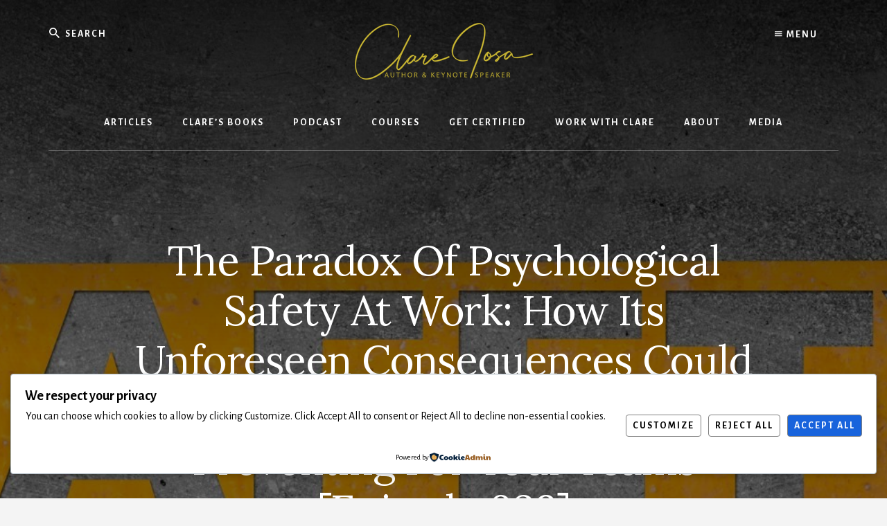

--- FILE ---
content_type: text/html; charset=UTF-8
request_url: https://www.clarejosa.com/soulledleaders/29/
body_size: 64253
content:
<!DOCTYPE html>
<html lang="en-GB">
<head >
<meta charset="UTF-8" />
<meta name="viewport" content="width=device-width, initial-scale=1" />
		<script type="text/javascript">
			window.flatStyles = window.flatStyles || ''

			window.lightspeedOptimizeStylesheet = function () {
				const currentStylesheet = document.querySelector( '.tcb-lightspeed-style:not([data-ls-optimized])' )

				if ( currentStylesheet ) {
					try {
						if ( currentStylesheet.sheet && currentStylesheet.sheet.cssRules ) {
							if ( window.flatStyles ) {
								if ( this.optimizing ) {
									setTimeout( window.lightspeedOptimizeStylesheet.bind( this ), 24 )
								} else {
									this.optimizing = true;

									let rulesIndex = 0;

									while ( rulesIndex < currentStylesheet.sheet.cssRules.length ) {
										const rule = currentStylesheet.sheet.cssRules[ rulesIndex ]
										/* remove rules that already exist in the page */
										if ( rule.type === CSSRule.STYLE_RULE && window.flatStyles.includes( `${rule.selectorText}{` ) ) {
											currentStylesheet.sheet.deleteRule( rulesIndex )
										} else {
											rulesIndex ++
										}
									}
									/* optimize, mark it such, move to the next file, append the styles we have until now */
									currentStylesheet.setAttribute( 'data-ls-optimized', '1' )

									window.flatStyles += currentStylesheet.innerHTML

									this.optimizing = false
								}
							} else {
								window.flatStyles = currentStylesheet.innerHTML
								currentStylesheet.setAttribute( 'data-ls-optimized', '1' )
							}
						}
					} catch ( error ) {
						console.warn( error )
					}

					if ( currentStylesheet.parentElement.tagName !== 'HEAD' ) {
						/* always make sure that those styles end up in the head */
						const stylesheetID = currentStylesheet.id;
						/**
						 * make sure that there is only one copy of the css
						 * e.g display CSS
						 */
						if ( ( ! stylesheetID || ( stylesheetID && ! document.querySelector( `head #${stylesheetID}` ) ) ) ) {
							document.head.prepend( currentStylesheet )
						} else {
							currentStylesheet.remove();
						}
					}
				}
			}

			window.lightspeedOptimizeFlat = function ( styleSheetElement ) {
				if ( document.querySelectorAll( 'link[href*="thrive_flat.css"]' ).length > 1 ) {
					/* disable this flat if we already have one */
					styleSheetElement.setAttribute( 'disabled', true )
				} else {
					/* if this is the first one, make sure he's in head */
					if ( styleSheetElement.parentElement.tagName !== 'HEAD' ) {
						document.head.append( styleSheetElement )
					}
				}
			}
		</script>
		<style type="text/css" id="tcb-style-base-post-42444"  onLoad="typeof window.lightspeedOptimizeStylesheet === 'function' && window.lightspeedOptimizeStylesheet()" class="tcb-lightspeed-style">.tve-item-dropdown-trigger{flex:0 0 auto;display:flex;justify-content:center;align-items:center;}.tve-item-dropdown-trigger svg{width:1em;height:1em;transition:transform 0.2s ease 0s;fill:currentcolor;}.tve-item-dropdown-trigger:not(:empty){margin-left:8px;}#tve-lg-error-container{background-color:rgb(242,222,222);color:rgb(169,68,66);border:1px solid rgb(235,204,209);border-radius:1px;padding:4px 10px;position:absolute;z-index:3000000;box-sizing:border-box !important;}#tve-lg-error-container .tve-lg-err-item{line-height:1.2;font-size:14px;}#tve-lg-error-container .tve-lg-err-close{color:rgb(169,68,66);display:inline-block;font-size:12px;width:12px;height:12px;position:absolute;top:0px;right:10px;margin:-6px 0px 0px;}#tve-lg-error-container .tve-lg-err-close:hover{text-decoration:none;}.thrv_wrapper.thrv_lead_generation{width:100%;overflow:unset !important;}.thrv_wrapper.thrv_lead_generation .tve_lead_generated_inputs_container{color:rgb(85,85,85);--tcb-applied-color:#555;font-family:Roboto,sans-serif;}.thrv_wrapper.thrv_lead_generation .tve_lead_generated_inputs_container input[type="text"]{padding:10px 15px;height:auto;}.thrv_wrapper.thrv_lead_generation .tve_lead_generated_inputs_container input[type="text"]:hover{border-color:rgb(183,216,209);}.thrv_wrapper.thrv_lead_generation .tve_lead_generated_inputs_container input[type="text"]:not(.tcb-plain-text){color:rgb(85,85,85);}.thrv_wrapper.thrv_lead_generation .tve_lead_generated_inputs_container input::placeholder{font-family:inherit !important;}.thrv_wrapper.thrv_lead_generation{position:relative;box-sizing:border-box;}.thrv_wrapper.thrv_lead_generation::after{content:"";display:block;position:absolute;top:0px;left:0px;}.thrv_wrapper.thrv_lead_generation.tve-lead-generation-template .thrv_lead_generation_container .tve_lg_input_container.tve_lg_input{margin:10px 0px;}.thrv_wrapper.thrv_lead_generation.tve-lead-generation-template .thrv_lead_generation_container .tve_lg_input_container.tve_lg_input > input{margin:0px;}.thrv_wrapper.thrv_lead_generation.tve-lead-generation-template .thrv_lead_generation_container .tve_lg_input_container.tve_lg_textarea{margin:10px 0px;}.thrv_wrapper.thrv_lead_generation.tve-lead-generation-template .thrv_lead_generation_container .tve_lg_input_container.tve_lg_textarea > textarea{margin:0px;}.tve-lg-error{background-repeat:no-repeat;border-color:transparent !important;box-shadow:rgb(169,68,66) 0px 0px 4px inset !important;}.thrv_lead_generation_container .tve_lg_input_container.tve_lg_input{display:flex;}.thrv_lead_generation_container .tve_lg_input_container.tve_lg_input > input{flex:1 1 0%;max-width:100%;}.thrv_lead_generation_container input[type="password"],.thrv_lead_generation_container input[type="email"],.thrv_lead_generation_container input[type="url"],.thrv_lead_generation_container input[type="text"],.thrv_lead_generation_container input[type="tel"],.thrv_lead_generation_container button,.thrv_lead_generation_container select,.thrv_lead_generation_container textarea{border-style:solid;border-color:rgb(183,216,209);border-width:1px;max-width:none;background-color:rgb(248,249,250);box-sizing:border-box !important;float:none !important;width:100% !important;}.thrv_lead_generation_container input[type="password"]::placeholder,.thrv_lead_generation_container input[type="email"]::placeholder,.thrv_lead_generation_container input[type="url"]::placeholder,.thrv_lead_generation_container input[type="text"]::placeholder,.thrv_lead_generation_container input[type="tel"]::placeholder,.thrv_lead_generation_container button::placeholder,.thrv_lead_generation_container select::placeholder,.thrv_lead_generation_container textarea::placeholder{opacity:0.7;color:inherit !important;}.thrv_lead_generation_container input:hover{background-color:rgb(255,255,255);border-color:rgb(26,188,156);}.thrv_lead_generation_container input[type="image"]{box-sizing:border-box;}.thrv_lead_generation_container select{height:auto;}.thrv_lead_generation_container input[type="password"],.thrv_lead_generation_container input[type="email"],.thrv_lead_generation_container input[type="text"],.thrv_lead_generation_container input[type="tel"],.thrv_lead_generation_container input[type="url"]{outline:none;padding:5px;}.thrv_lead_generation_container button{border-width:0px;color:rgb(255,255,255);cursor:pointer;font-size:16px;padding:10px;}.thrv_lead_generation_container .tcb-form-loader{display:none;position:absolute;width:100%;height:100%;top:0px;left:0px;}span.tcb-form-loader-icon{animation:0.7s linear 0s infinite normal none running tcb-loader;display:inline-block;font-size:24px;line-height:24px;height:24px;width:24px;position:absolute;top:50%;left:50%;margin:-12px 0px 0px -12px;opacity:0.7;}.thrv_lead_generation_container .thrv_text_element{position:relative;z-index:1 !important;}.tve_lg_input_container{position:relative;z-index:1 !important;}.tve_lg_input_container input[type="text"]{margin:10px 0px;}.tve_lg_input_container.tcb-plain-text{cursor:unset;}.tve_lead_generated_inputs_container{--tcb-local-color-30800:rgb(59,136,253);--tcb-local-color-f2bba:rgba(59,136,253,0.1);--tcb-local-color-trewq:rgba(59,136,253,0.3);--tcb-local-color-poiuy:rgba(59,136,253,0.6);--tcb-local-color-f83d7:rgba(59,136,253,0.25);--tcb-local-color-3d798:rgba(59,136,253,0.4);--tcb-local-color-418a6:rgba(59,136,253,0.12);--tcb-local-color-a941t:rgba(59,136,253,0.05);--tcb-local-color-1ad9d:rgba(46,204,113,0.1);--tcb-local-color-2dbcc:rgb(136,231,253);--tcb-local-color-frty6:rgba(59,136,253,0.45);--tcb-local-color-flktr:rgba(59,136,253,0.8);--tcb-radio-size:20px;--tcb-checkbox-size:20px;--tve-color:var(--tcb-local-color-30800);}.tve-new-radio .tve_lg_radio_wrapper .tve-lg-error:not(:checked) + label:not(:hover) + .tve-checkmark,.tve-new-radio .tve_lg_radio_wrapper .tve-lg-error:not(:checked) + label:not(:hover) .tve-checkmark,.tve-new-checkbox .tve_lg_checkbox_wrapper .tve-lg-error:not(:checked) + label:not(:hover) + .tve-checkmark,.tve-new-checkbox .tve_lg_checkbox_wrapper .tve-lg-error:not(:checked) + label:not(:hover) .tve-checkmark{border-color:transparent;box-shadow:rgb(169,68,66) 0px 0px 4px inset;}.tve-new-radio .tve_lg_radio_wrapper .tve-lg-error:not(:checked) + label:not(:hover) + .tve-checkmark::after,.tve-new-radio .tve_lg_radio_wrapper .tve-lg-error:not(:checked) + label:not(:hover) .tve-checkmark::after,.tve-new-checkbox .tve_lg_checkbox_wrapper .tve-lg-error:not(:checked) + label:not(:hover) + .tve-checkmark::after,.tve-new-checkbox .tve_lg_checkbox_wrapper .tve-lg-error:not(:checked) + label:not(:hover) .tve-checkmark::after{box-shadow:rgb(169,68,66) 0px 0px 4px inset;}.tve-new-radio.tve_lg_radio.tve-lg-error-multiple::after{display:block;position:absolute;left:16px;bottom:-10px;font-size:16px;color:rgb(170,68,67);}.tve_lg_dropdown{display:flex;flex-flow:column wrap;position:relative;background-color:rgb(255,255,255);border:1px solid rgba(0,0,0,0.15);padding:10px;border-radius:10px;margin:10px 0px;--row-height:45px;--rows:3;cursor:pointer !important;}.tve_lg_dropdown input{top:0px;left:0px;cursor:pointer;margin:0px !important;}.tve_lg_dropdown .tcb-plain-text{cursor:pointer;}.tve_lg_dropdown:focus-within{box-shadow:0 2px 4px var(--tcb-local-color-trewq);}.tve_lg_dropdown > a{display:flex;justify-content:space-between;outline:none;color:inherit;max-width:100%;text-decoration:none !important;}.tve_lg_dropdown > a .tve-disabled-text-inner{white-space:nowrap;overflow:hidden;text-overflow:ellipsis;}.tve_lg_dropdown > a .tve-item-dropdown-trigger{pointer-events:none;}.tve_lg_dropdown .tve-lg-dropdown-list{position:absolute;box-sizing:content-box;top:calc(100% + 1px);left:-1px;width:100%;font-family:Rubik,sans-serif;background-color:rgb(255,255,255);cursor:pointer;list-style-type:none;border:1px solid rgba(0,0,0,0.15);border-radius:10px;color:rgb(148,163,176);overflow:hidden auto;visibility:hidden;max-height:calc(var(--rows,3)*var(--row-height) + 10px);margin-left:0px !important;padding:0px !important;margin-top:5px !important;}.tve_lg_dropdown .tve-lg-dropdown-list::-webkit-scrollbar{width:10px;height:5px;}.tve_lg_dropdown .tve-lg-dropdown-list::-webkit-scrollbar-thumb{height:12px;border:2px solid rgba(0,0,0,0);background-clip:padding-box;border-radius:7px;background-color:rgba(0,0,0,0.15);}.tve_lg_dropdown .tve-lg-dropdown-list .tve-lg-dropdown-option{padding:10px;margin:0px;color:rgba(0,0,0,0.6);transition:all 0.25s ease 0s;position:relative;display:none;}.tve_lg_dropdown .tve-lg-dropdown-list .tve-lg-dropdown-option:hover{background-color:var(--tcb-local-color-f2bba);}.tve_lg_dropdown .tve-lg-dropdown-list .tve-lg-dropdown-option:hover > .tcb-plain-text{color:var(--tcb-local-color-30800,var(--tve-color)) !important;}.tve_lg_dropdown .tve-lg-dropdown-list .tve-lg-dropdown-option .tve-input-option-text{min-width:10px;display:inline-block;width:100%;overflow-wrap:break-word;}.tve_lg_dropdown .tve-lg-dropdown-list .tve-lg-dropdown-option .tcb-plain-text{transition:color 0.25s ease 0s;color:inherit !important;}.tve_lg_dropdown.tve-state-expanded{z-index:99 !important;overflow:visible !important;}.tve_lg_dropdown.tve-state-expanded .tve-lg-dropdown-trigger svg{transform:rotate(-180deg);}.tve_lg_dropdown.tve-state-expanded .tve-lg-dropdown-list{visibility:visible;transition:all 0.3s ease 0s;}.tve_lg_dropdown.tve-state-expanded .tve-lg-dropdown-list .tve-lg-dropdown-option{display:block;}.tve_lg_dropdown.tve-lg-error,.tcb-form-dropdown.tve-lg-error,.tve-dynamic-dropdown.tve-lg-error{border-radius:6px;}.tve_lg_dropdown.tve-lg-error > a,.tcb-form-dropdown.tve-lg-error > a,.tve-dynamic-dropdown.tve-lg-error > a{box-shadow:rgb(169,68,66) 0px 0px 4px !important;}.tcb-file-list .tcb-file-loader .tcb-form-loader-icon{font-size:16px;line-height:16px;width:16px;height:16px;margin:-8px 0px 0px -8px;}.thrv-page-section{position:relative;box-sizing:border-box !important;}.thrv-page-section .tve-page-section-out{position:absolute;width:100%;height:100%;left:0px;top:0px;box-sizing:border-box;transition:box-shadow 0.5s ease 0s;overflow:hidden;}.thrv-page-section.tve-height-update .tve-page-section-in{min-height:150px;}.thrv-page-section .tve-page-section-in{box-sizing:border-box;margin-right:auto;margin-left:auto;position:relative;z-index:1;min-height:40px;}.thrv-page-section.tcb-window-width .tve-page-section-in{padding-left:0px;padding-right:0px;}.tve-page-section-in > .thrv_wrapper:first-child{margin-top:0px;}.tve-page-section-in > .thrv_wrapper:last-child{margin-bottom:0px;}.thrv_wrapper .tve-content-box-background{position:absolute;width:100%;left:0px;top:0px;overflow:hidden;background-clip:padding-box;height:100% !important;}.thrv_wrapper.thrv-content-box{box-sizing:border-box;position:relative;min-height:10px;}.thrv_wrapper.thrv-content-box div:not(.thrv_icon):not(.ui-resizable-handle):not(.tve-auxiliary-icon-element){box-sizing:border-box;}.tve-cb{display:inline-block;vertical-align:middle;clear:both;overflow:visible;width:100%;z-index:1;position:relative;min-height:10px;}.tve_faq{transition:all 0s ease 0s,all 0.5s ease 0s,all 0s ease 0s;background:rgb(228,228,228);}.tve_faq.tve_oFaq{background:rgb(248,248,248);}.tve_faq.tve_oFaq:hover{background:rgb(248,248,248) !important;}.tve_faq .tve_faqC{display:none;padding:10px 37px;}.tve_faq .tve_faqB:hover{cursor:pointer;}.tve_faq .tve_faqB::after{content:".";display:block;clear:both;visibility:hidden;line-height:0;height:0px;}.tve_faq h4{cursor:pointer;font-size:100%;clear:none;box-sizing:border-box !important;width:auto !important;padding:0px 0px 0px 18px !important;margin:0px !important;}.tve_faq .tve_toggle{display:inline-block;position:absolute;width:13px;height:13px;top:20px;transform:rotate(0deg);}.tve_faq .tve_faqB{cursor:pointer;padding:17px;position:relative;}:not(#tve) .thrv_toggle_shortcode .tve_faq.tve_oFaq:hover{background:rgb(248,248,248) !important;}:not(#tve) .thrv_toggle .tve-toggle-grid{display:flex;flex-wrap:nowrap;align-items:stretch;justify-content:flex-start;}:not(#tve) .thrv_toggle .tve-toggle-column{box-sizing:border-box;flex:0 1 100%;justify-content:flex-start;width:100%;}:not(#tve) .thrv_toggle .thrv_toggle_item{background:transparent;position:relative;}:not(#tve) .thrv_toggle .thrv_toggle_item .thrv_toggle_title{display:flex;align-items:center;padding:10px;}:not(#tve) .thrv_toggle .thrv_toggle_item .thrv_toggle_title .tve_toggle{display:none;position:relative;top:0px;transition:all 0.25s ease 0s;transform:rotate(var(--animation-angle,0deg));}:not(#tve) .thrv_toggle .thrv_toggle_item .thrv_toggle_title .tve_toggle path{fill:currentcolor;}:not(#tve) .thrv_toggle .thrv_toggle_item .thrv_toggle_title .tve-toggle-text{font-size:20px;line-height:2em;width:100% !important;padding:0px !important;margin:0px !important;}:not(#tve) .thrv_toggle .thrv_toggle_item .thrv_toggle_title .tve-toggle-text::before{display:none;}:not(#tve) .thrv_toggle .thrv_toggle_item .thrv_toggle_title.tve-toggle-show-icon .tve_toggle{display:flex;margin-right:8px;}:not(#tve) .thrv_toggle .thrv_toggle_item .tve_faqC{display:none;padding:0px;border:none;}:not(#tve) .thrv_toggle .thrv_toggle_item .tve_faqC > .thrv_wrapper{margin:0px;position:relative;}:not(#tve) .thrv_toggle.tve-draggable .tve-toggle-text{pointer-events:none;}.thrv_toggle .tve-toggle-grid .thrv_toggle_item{margin-top:var(--toggle-vertical-space,7px);}.tcb-icon{display:inline-block;width:1em;height:1em;line-height:1em;vertical-align:middle;stroke-width:0;stroke:currentcolor;fill:currentcolor;box-sizing:content-box;transform:rotate(var(--tcb-icon-rotation-angle,0deg));}svg.tcb-icon path:not([fill="none"]){transition:none 0s ease 0s;fill:inherit !important;stroke:inherit !important;}.thrv_icon{text-align:center;}.thrv-button,.tve-form-button{max-width:100%;margin-left:auto;margin-right:auto;display:table !important;}.thrv-button.thrv_wrapper,.tve-form-button.thrv_wrapper{padding:0px;}.thrv-button .tcb-plain-text{cursor:pointer;}.tve-form-button{position:relative;z-index:1;}.tve-form-button:focus-within .tve-form-button-submit{box-shadow:rgba(142,142,142,0.5) 0px 2px 4px;}a.tcb-button-link{background-color:rgb(26,188,156);padding:12px 15px;font-size:18px;box-sizing:border-box;display:inline-flex;align-items:center;overflow:hidden;width:100%;text-align:center;line-height:1.2em;}a.tcb-button-link:hover{background-color:rgb(21,162,136);}.thrv-button a.tcb-button-link,.tve-form-button a.tcb-button-link{color:rgb(255,255,255);text-decoration:none !important;}a.tcb-button-link > span::before{position:absolute;content:"";display:none;top:-100px;bottom:-100px;width:1px;left:10px;background-color:rgb(0,121,0);}span.tcb-button-texts{color:inherit;display:block;flex:1 1 0%;position:relative;}span.tcb-button-texts > span{display:block;padding:0px;}.thrv_wrapper.thrv-divider{padding-top:20px;padding-bottom:20px;margin:0px;}.thrv_wrapper.thrv-divider hr{margin:0px;}.tve_sep-1{min-width:10px;border-bottom-style:solid !important;border-top:0px !important;border-left:0px !important;border-right:0px !important;}.thrv-styled_list{padding-top:10px !important;padding-bottom:10px !important;}.thrv-styled_list ul.tcb-styled-list{list-style:none;margin:0px !important;padding:0px !important;}.thrv-styled_list ul.tcb-styled-list li div.thrv_icon{padding:10px;margin:0px;box-sizing:content-box;}.tcb-styled-list-icon-text{display:block;z-index:0;line-height:2.3em;}.tcb-styled-list-icon{position:relative;z-index:1;}.thrv-styled-list-item{display:flex;place-content:flex-start;align-items:flex-start;word-break:break-word;}.thrv-styled-list-item::before{content:none !important;}.tve_image_caption{position:relative;}.tve_image_caption:not(.tcb-mm-image.tve-tab-image){height:auto !important;}.tve_image_caption .tve_image{max-width:100%;width:100%;}.thrv_text_element a:not(.tcb-button-link),.tcb-styled-list a:not(.tcb-button-link){font-size:inherit;}.tcb-style-wrap strong{font-weight:var(--g-bold-weight,bold);}.tcb-plain-text{cursor:text;}a .tcb-plain-text{cursor:inherit;}.thrv_text_element{overflow-wrap:break-word;}.thrv-login-element .tcb-form-loader-icon{z-index:11;}.thrv-login-element .tcb-form-loader > span.tcb-form-loader-icon{animation:0.7s linear 0s infinite normal none running tcb-loader;display:inline-block;font-size:24px;line-height:24px;height:24px;width:24px;position:absolute;top:50%;left:50%;margin:-12px 0px 0px -12px;opacity:0.7;}:not(#_s) .tcb-window-width{width:100vw;margin-left:calc(-50vw + 50%) !important;}.notifications-content-wrapper{position:fixed;opacity:1;}.notifications-content-wrapper.thrv_wrapper{padding:0px;margin:0px;}.notifications-content-wrapper.tcb-permanently-hidden{display:none !important;}.notifications-content-wrapper .notifications-content{display:none;flex-direction:column;}.notifications-content-wrapper:not(.notification-edit-mode){z-index:9999993;}.notifications-content-wrapper[data-position*="top"]{top:50px;}.notifications-content-wrapper[data-position*="middle"]{top:50%;transform:translateY(-50%);}.notifications-content-wrapper[data-position*="bottom"]{bottom:50px;}.notifications-content-wrapper[data-position*="left"]{left:50px;}.notifications-content-wrapper[data-position*="center"]{left:50%;transform:translateX(-50%);}.notifications-content-wrapper[data-position*="right"]{right:50px;}.notifications-content-wrapper[data-position="middle-center"]{transform:translate(-50%,-50%);}.notifications-content-wrapper.tcb-animated:not(.notification-edit-mode),.notifications-content-wrapper.tcb-animated.editor-preview{transition:top 0.7s ease 0s,bottom 0.7s ease 0s,left 0.7s ease 0s,right 0.7s ease 0s,opacity 0.7s ease-in-out 0s;}.notifications-content-wrapper.tcb-animated:not(.notification-edit-mode)[data-animation="down"][data-position*="bottom"],.notifications-content-wrapper.tcb-animated.editor-preview[data-animation="down"][data-position*="bottom"]{bottom:150%;}.notifications-content-wrapper.tcb-animated:not(.notification-edit-mode)[data-animation="down"][data-position*="top"],.notifications-content-wrapper.tcb-animated:not(.notification-edit-mode)[data-animation="down"][data-position*="middle"],.notifications-content-wrapper.tcb-animated.editor-preview[data-animation="down"][data-position*="top"],.notifications-content-wrapper.tcb-animated.editor-preview[data-animation="down"][data-position*="middle"]{top:-100%;}.notifications-content-wrapper.tcb-animated:not(.notification-edit-mode)[data-animation="up"][data-position*="bottom"],.notifications-content-wrapper.tcb-animated.editor-preview[data-animation="up"][data-position*="bottom"]{bottom:-100%;}.notifications-content-wrapper.tcb-animated:not(.notification-edit-mode)[data-animation="up"][data-position*="top"],.notifications-content-wrapper.tcb-animated:not(.notification-edit-mode)[data-animation="up"][data-position*="middle"],.notifications-content-wrapper.tcb-animated.editor-preview[data-animation="up"][data-position*="top"],.notifications-content-wrapper.tcb-animated.editor-preview[data-animation="up"][data-position*="middle"]{top:150%;}.notifications-content-wrapper.tcb-animated:not(.notification-edit-mode)[data-animation="left"][data-position*="right"],.notifications-content-wrapper.tcb-animated.editor-preview[data-animation="left"][data-position*="right"]{right:150%;}.notifications-content-wrapper.tcb-animated:not(.notification-edit-mode)[data-animation="left"][data-position*="left"],.notifications-content-wrapper.tcb-animated:not(.notification-edit-mode)[data-animation="left"][data-position*="center"],.notifications-content-wrapper.tcb-animated.editor-preview[data-animation="left"][data-position*="left"],.notifications-content-wrapper.tcb-animated.editor-preview[data-animation="left"][data-position*="center"]{left:-100%;}.notifications-content-wrapper.tcb-animated:not(.notification-edit-mode)[data-animation="right"][data-position*="right"],.notifications-content-wrapper.tcb-animated.editor-preview[data-animation="right"][data-position*="right"]{right:-100%;}.notifications-content-wrapper.tcb-animated:not(.notification-edit-mode)[data-animation="right"][data-position*="left"],.notifications-content-wrapper.tcb-animated:not(.notification-edit-mode)[data-animation="right"][data-position*="center"],.notifications-content-wrapper.tcb-animated.editor-preview[data-animation="right"][data-position*="left"],.notifications-content-wrapper.tcb-animated.editor-preview[data-animation="right"][data-position*="center"]{left:150%;}.notifications-content-wrapper.tcb-animated:not(.notification-edit-mode)[data-animation],.notifications-content-wrapper.tcb-animated.editor-preview[data-animation]{opacity:0;}.notifications-content-wrapper[data-state="success"] .notification-success{display:flex;}.notifications-content-wrapper[data-state="warning"] .notification-warning{display:flex;}.notifications-content-wrapper[data-state="error"] .notification-error{display:flex;}.tcb-permanently-hidden{display:none !important;}.tar-disabled{cursor:default;opacity:0.4;pointer-events:none;}.tcb-clear::after{display:block;height:0px;content:"";}.svg-shape-bottom{fill:rgb(255,255,255);}.thrv_wrapper .svg-shape-bottom{position:absolute;left:0px;}.tve_ea_thrive_animation{opacity:0;}.tve_ea_thrive_animation.tve_anim_start{opacity:1;transition:all 0.5s ease-out 0s;}.tve_ea_thrive_animation.tve_anim_grow{transition:transform 0.2s ease-out 0s;transform:scale(1);opacity:1;visibility:visible !important;}.tve_ea_thrive_animation.tve_anim_grow.tve_anim_start{transform:scale(1.1);transition:all 0.2s ease-out 0s;}.tcb-flex-row{display:flex;flex-flow:row nowrap;align-items:stretch;justify-content:space-between;margin-top:0px;margin-left:-15px;padding-bottom:15px;padding-top:15px;}.tcb-flex-col{flex:1 1 auto;padding-top:0px;padding-left:15px;}.tcb-flex-row .tcb-flex-col{box-sizing:border-box;}.tcb--cols--2:not(.tcb-resized) > .tcb-flex-col{max-width:50%;}.tcb-col{height:100%;display:flex;flex-direction:column;position:relative;}.tcb-flex-row .tcb-col{box-sizing:border-box;}.thrv-svg-icon svg{width:1em;height:1em;stroke-width:0;fill:currentcolor;stroke:currentcolor;}html{text-rendering:auto !important;}html body{text-rendering:auto !important;}#tve_editor ul{margin-left:20px;}.thrv_wrapper{margin-top:20px;margin-bottom:20px;padding:1px;}.thrv_wrapper div{box-sizing:content-box;}.thrv_wrapper.tve-elem-default-pad{padding:20px;}.thrv_wrapper.thrv_text_element,.thrv_wrapper.thrv-page-section{margin:0px;}.thrv_wrapper.thrv-columns{margin-top:10px;margin-bottom:10px;padding:0px;}.thrv_wrapper.tcb-window-width{position:relative;max-width:none !important;}.tve_shortcode_editor h1{padding:0px;}p{font-size:1em;}.tve_clearfix::after{content:"";display:block;clear:both;visibility:hidden;line-height:0;height:0px;}.tve_image{border-radius:0px;box-shadow:none;}div .tve_image_caption{padding:0px;max-width:100% !important;box-sizing:border-box !important;}.tve_image_caption .tve_image_frame{display:block;max-width:100%;position:relative;overflow:hidden;}.tve_image_caption .tve_image{display:block;padding:0px;height:auto;}.thrv_icon{line-height:0;}.thrv_icon.tcb-icon-display{display:table;border-collapse:initial;}.thrv_icon.thrv_wrapper{margin-left:auto;margin-right:auto;padding:0px;}.thrv_icon span.tve_sc_icon{display:inline-block;font-size:inherit;height:auto;width:auto;text-align:center;background-clip:padding-box;transform:rotate(var(--tcb-icon-rotation-angle,0deg));box-sizing:content-box !important;text-decoration:none !important;}.thrv_icon span.tve_sc_icon::before{color:inherit !important;}.thrv_wrapper [class*=" icon-"]{border-radius:0px;background:transparent;}.tvd-toast{justify-content:space-between;}.tvd-toast.tve-fe-message{top:50px;width:60%;padding:0px;color:rgb(0,0,0);max-width:500px;position:fixed;z-index:9999993;left:50%;}.tvd-toast.tve-fe-message .tve-toast-message{position:relative;left:-50%;background:rgb(255,255,255);box-shadow:rgb(167,167,167) 0px 0px 15px 0px;}.tvd-toast.tve-fe-message .tve-toast-icon-container{display:inline-block;width:50px;background:green;color:rgb(255,255,255);height:100%;position:absolute;}.tvd-toast.tve-fe-message .tve-toast-icon-container.tve-toast-error{background:red;}.tvd-toast.tve-fe-message .tve-toast-message-container{padding:20px 10px 20px 70px;margin:auto 0px;font-family:Roboto,sans-serif;font-size:16px;}.tvd-toast.tve-fe-message span{text-align:center;display:flex;justify-content:center;flex-direction:column;align-items:center;min-height:50px;height:100%;width:100%;}:not(#_s):not(#_s) .tcb-conditional-display-placeholder{position:relative;min-height:var(--tcb-container-height-d,100px) !important;}:not(#_s):not(#_s) .tcb-conditional-display-placeholder.thrv-page-section{box-sizing:border-box;margin:0px;}:not(#_s):not(#_s) .tcb-conditional-display-placeholder.thrv-content-box{box-sizing:border-box;}:not(#_s):not(#_s) .tcb-conditional-display-placeholder .tve-page-section-out,:not(#_s):not(#_s) .tcb-conditional-display-placeholder .tve-content-box-background{box-sizing:border-box;position:absolute;width:100%;height:100%;left:0px;top:0px;overflow:hidden;}.tve_flt .tve_sep{border:none;margin:0px !important;max-width:100% !important;}.tve_flt .thrv_wrapper > .tve_sep{width:100%;background-color:transparent;}.thrv_wrapper.thrv_contentbox_shortcode{position:relative;}@media (max-width:1023px){.tve-toggle-grid > .tve-toggle-column > .thrv_toggle_item:first-child{margin-top:0px;}:not(#_s):not(#_s) .tcb-conditional-display-placeholder{min-height:var(--tcb-container-height-t) !important;}}@media (max-width:767px){:not(#tve) .thrv_toggle .tve-toggle-grid{flex-wrap:wrap;}:not(#tve) .thrv_toggle .thrv_toggle_item .thrv_toggle_title .tve-toggle-text{white-space:pre-wrap;}.tve-toggle-grid > .tve-toggle-column:first-child > .thrv_toggle_item:first-child{margin-top:0px;}html{overflow-x:hidden !important;}html,body{max-width:100vw !important;}.notifications-content-wrapper{transform:translateX(-50%);left:50% !important;right:unset !important;}.notifications-content-wrapper[data-position*="middle"]{transform:translate(-50%,-50%);}.notifications-content-wrapper[data-position*="top"]{top:0px;}.notifications-content-wrapper[data-position*="bottom"]{bottom:0px;}.tcb-flex-row{flex-direction:column;}.tcb-flex-row.v-2{flex-direction:row;}.tcb-flex-row.v-2:not(.tcb-mobile-no-wrap){flex-wrap:wrap;}.tcb-flex-row.v-2:not(.tcb-mobile-no-wrap) > .tcb-flex-col{width:100%;flex:1 0 390px;max-width:100% !important;}:not(#_s):not(#_s) .tcb-conditional-display-placeholder{min-height:var(--tcb-container-height-m) !important;}}@media (min-width:1024px){.thrv_toggle .tve-toggle-grid .thrv_toggle_item:first-child{margin-top:0px;}}@media only screen and (max-width:740px){.thrv_lead_generation .thrv_lead_generation_container .tve_lg_input_container.tve_lg_select_container .thrv_icon{margin-right:14px;}}@media (max-width:1023px) and (min-width:768px){.notifications-content-wrapper[data-position*="top"]{top:20px;}.notifications-content-wrapper[data-position*="bottom"]{bottom:20px;}.tcb-flex-row.tcb-medium-wrap,.tcb-flex-row.tcb-resized.tcb-medium-wrap{flex-wrap:wrap;}.tcb-flex-row.tcb-medium-wrap > .tcb-flex-col,.tcb-flex-row.tcb-resized.tcb-medium-wrap > .tcb-flex-col{max-width:100% !important;}}@media screen and (-ms-high-contrast:active),(-ms-high-contrast:none){.tcb-flex-col{width:100%;}.tcb-col{display:block;}}@media screen and (max-device-width:480px){body{text-size-adjust:none;}}@keyframes tcb-loader{0%{transform:rotate(0deg);}100%{transform:rotate(359deg);}}</style><meta name='robots' content='index, follow, max-image-preview:large, max-snippet:-1, max-video-preview:-1' />

<!-- Social Warfare v4.5.6 https://warfareplugins.com - BEGINNING OF OUTPUT -->
<style>
	@font-face {
		font-family: "sw-icon-font";
		src:url("https://www.clarejosa.com/wp-content/plugins/social-warfare/assets/fonts/sw-icon-font.eot?ver=4.5.6");
		src:url("https://www.clarejosa.com/wp-content/plugins/social-warfare/assets/fonts/sw-icon-font.eot?ver=4.5.6#iefix") format("embedded-opentype"),
		url("https://www.clarejosa.com/wp-content/plugins/social-warfare/assets/fonts/sw-icon-font.woff?ver=4.5.6") format("woff"),
		url("https://www.clarejosa.com/wp-content/plugins/social-warfare/assets/fonts/sw-icon-font.ttf?ver=4.5.6") format("truetype"),
		url("https://www.clarejosa.com/wp-content/plugins/social-warfare/assets/fonts/sw-icon-font.svg?ver=4.5.6#1445203416") format("svg");
		font-weight: normal;
		font-style: normal;
		font-display:block;
	}
</style>
<!-- Social Warfare v4.5.6 https://warfareplugins.com - END OF OUTPUT -->


	<!-- This site is optimized with the Yoast SEO Premium plugin v26.3 (Yoast SEO v26.3) - https://yoast.com/wordpress/plugins/seo/ -->
	<title>How Psychological Safety At Work Can Make Burnout Worse</title>
	<meta name="description" content="23% of UK employees considered quitting due to burnout in the past week. But psychological safety at work rules stop people asking for help." />
	<link rel="canonical" href="https://www.clarejosa.com/soulledleaders/29/" />
	<meta property="og:locale" content="en_GB" />
	<meta property="og:type" content="article" />
	<meta property="og:title" content="How Psychological Safety At Work Can Make Burnout Worse" />
	<meta property="og:description" content="23% of UK employees considered quitting due to burnout in the past week. Find out how psychological safety at work legislation can undermine efforts to fix this." />
	<meta property="og:url" content="https://www.clarejosa.com/soulledleaders/29/" />
	<meta property="og:site_name" content="Clare Josa | Author And Keynote Speaker" />
	<meta property="article:publisher" content="https://www.facebook.com/cjosa" />
	<meta property="article:author" content="https://www.facebook.com/cjosa" />
	<meta property="article:published_time" content="2023-01-27T11:27:42+00:00" />
	<meta property="article:modified_time" content="2023-02-01T10:44:14+00:00" />
	<meta property="og:image" content="https://www.clarejosa.com/wp-content/uploads/2023/01/Psychological-safety-at-work-the-burnout-paradox-Clare-Josa-Soultuitive-Leaders-Podcast.jpg" />
	<meta property="og:image:width" content="1920" />
	<meta property="og:image:height" content="777" />
	<meta property="og:image:type" content="image/jpeg" />
	<meta name="author" content="Clare Josa" />
	<meta name="twitter:card" content="summary_large_image" />
	<meta name="twitter:title" content="The Paradox Of Psychological Safety At Work: How Its Unforeseen Consequences Could Be Undermining Burnout Preventing For Your Teams [Episode 029]" />
	<meta name="twitter:description" content="23% of UK employees considered quitting due to burnout in the past week. Find out how psychological safety at work legislation can undermine efforts to fix this. #SoultuitiveLeadership #Preventing Burnout #PsychologicalSafety" />
	<meta name="twitter:creator" content="@clare_josa" />
	<meta name="twitter:site" content="@clarejosa" />
	<meta name="twitter:label1" content="Written by" />
	<meta name="twitter:data1" content="Clare Josa" />
	<meta name="twitter:label2" content="Estimated reading time" />
	<meta name="twitter:data2" content="4 minutes" />
	<script type="application/ld+json" class="yoast-schema-graph">{"@context":"https://schema.org","@graph":[{"@type":"Article","@id":"https://www.clarejosa.com/soulledleaders/29/#article","isPartOf":{"@id":"https://www.clarejosa.com/soulledleaders/29/"},"author":{"name":"Clare Josa","@id":"https://www.clarejosa.com/#/schema/person/c2c527fadb0fe739434444c9a5ca4734"},"headline":"The Paradox Of Psychological Safety At Work: How Its Unforeseen Consequences Could Be Undermining Burnout Preventing For Your Teams [Episode 029]","datePublished":"2023-01-27T11:27:42+00:00","dateModified":"2023-02-01T10:44:14+00:00","mainEntityOfPage":{"@id":"https://www.clarejosa.com/soulledleaders/29/"},"wordCount":545,"publisher":{"@id":"https://www.clarejosa.com/#organization"},"image":{"@id":"https://www.clarejosa.com/soulledleaders/29/#primaryimage"},"thumbnailUrl":"https://www.clarejosa.com/wp-content/uploads/2023/01/Psychological-safety-at-work-the-burnout-paradox-Clare-Josa-Soultuitive-Leaders-Podcast.jpg","keywords":["burnout","preventing burnout","psychological safety at work","soul led leaders","soultuitive leaders"],"articleSection":["Soul Led Leaders"],"inLanguage":"en-GB"},{"@type":"WebPage","@id":"https://www.clarejosa.com/soulledleaders/29/","url":"https://www.clarejosa.com/soulledleaders/29/","name":"How Psychological Safety At Work Can Make Burnout Worse","isPartOf":{"@id":"https://www.clarejosa.com/#website"},"primaryImageOfPage":{"@id":"https://www.clarejosa.com/soulledleaders/29/#primaryimage"},"image":{"@id":"https://www.clarejosa.com/soulledleaders/29/#primaryimage"},"thumbnailUrl":"https://www.clarejosa.com/wp-content/uploads/2023/01/Psychological-safety-at-work-the-burnout-paradox-Clare-Josa-Soultuitive-Leaders-Podcast.jpg","datePublished":"2023-01-27T11:27:42+00:00","dateModified":"2023-02-01T10:44:14+00:00","description":"23% of UK employees considered quitting due to burnout in the past week. But psychological safety at work rules stop people asking for help.","breadcrumb":{"@id":"https://www.clarejosa.com/soulledleaders/29/#breadcrumb"},"inLanguage":"en-GB","potentialAction":[{"@type":"ReadAction","target":["https://www.clarejosa.com/soulledleaders/29/"]}]},{"@type":"ImageObject","inLanguage":"en-GB","@id":"https://www.clarejosa.com/soulledleaders/29/#primaryimage","url":"https://www.clarejosa.com/wp-content/uploads/2023/01/Psychological-safety-at-work-the-burnout-paradox-Clare-Josa-Soultuitive-Leaders-Podcast.jpg","contentUrl":"https://www.clarejosa.com/wp-content/uploads/2023/01/Psychological-safety-at-work-the-burnout-paradox-Clare-Josa-Soultuitive-Leaders-Podcast.jpg","width":1920,"height":777,"caption":"Psychological safety at work - the burnout paradox - Clare Josa - Soultuitive Leaders Podcast"},{"@type":"BreadcrumbList","@id":"https://www.clarejosa.com/soulledleaders/29/#breadcrumb","itemListElement":[{"@type":"ListItem","position":1,"name":"Home","item":"https://www.clarejosa.com/"},{"@type":"ListItem","position":2,"name":"Blog","item":"https://www.clarejosa.com/blog-2/"},{"@type":"ListItem","position":3,"name":"The Paradox Of Psychological Safety At Work: How Its Unforeseen Consequences Could Be Undermining Burnout Preventing For Your Teams [Episode 029]"}]},{"@type":"WebSite","@id":"https://www.clarejosa.com/#website","url":"https://www.clarejosa.com/","name":"Clare Josa | Author And Keynote Speaker","description":"UK&#039;s Foremost Imposter Syndrome Expert, International Keynote Speaker &amp; 8x Author","publisher":{"@id":"https://www.clarejosa.com/#organization"},"potentialAction":[{"@type":"SearchAction","target":{"@type":"EntryPoint","urlTemplate":"https://www.clarejosa.com/?s={search_term_string}"},"query-input":{"@type":"PropertyValueSpecification","valueRequired":true,"valueName":"search_term_string"}}],"inLanguage":"en-GB"},{"@type":"Organization","@id":"https://www.clarejosa.com/#organization","name":"Clare Josa Ltd","url":"https://www.clarejosa.com/","logo":{"@type":"ImageObject","inLanguage":"en-GB","@id":"https://www.clarejosa.com/#/schema/logo/image/","url":"https://www.clarejosa.com/wp-content/uploads/2020/10/cropped-Clare-Josa-Author-And-Keynote-Speaker-1.png","contentUrl":"https://www.clarejosa.com/wp-content/uploads/2020/10/cropped-Clare-Josa-Author-And-Keynote-Speaker-1.png","width":333,"height":88,"caption":"Clare Josa Ltd"},"image":{"@id":"https://www.clarejosa.com/#/schema/logo/image/"},"sameAs":["https://www.facebook.com/cjosa","https://x.com/clarejosa","http://www.instagram.com/clarejosa","https://uk.linkedin.com/in/clarejosa","http://www.pinterest.com/clarejosa","https://www.youtube.com/user/ClareJosa"]},{"@type":"Person","@id":"https://www.clarejosa.com/#/schema/person/c2c527fadb0fe739434444c9a5ca4734","name":"Clare Josa","image":{"@type":"ImageObject","inLanguage":"en-GB","@id":"https://www.clarejosa.com/#/schema/person/image/","url":"https://secure.gravatar.com/avatar/8818094bde13705c841660e072c6cd18ec78c8689fa3045144d4faccd6ed39eb?s=96&d=identicon&r=g","contentUrl":"https://secure.gravatar.com/avatar/8818094bde13705c841660e072c6cd18ec78c8689fa3045144d4faccd6ed39eb?s=96&d=identicon&r=g","caption":"Clare Josa"},"description":"Clare Josa sets Passionate World Changers free from Imposter Syndrome and their secret 3am fears, so they can make the difference they are really here to make in the world. She is the author of five life-changing books, including the much-loved Dare to Dream Bigger. Her sixth book and debut novel, You Take Yourself With You, has been described by readers as 'unputdownable'.","sameAs":["https://www.clarejosa.com","https://www.facebook.com/cjosa","https://www.linkedin.com/in/clarejosa/","https://x.com/clare_josa"],"url":"https://www.clarejosa.com/author/clare-josa/"}]}</script>
	<!-- / Yoast SEO Premium plugin. -->


<link rel='dns-prefetch' href='//fonts.googleapis.com' />
<link rel='dns-prefetch' href='//unpkg.com' />
<link rel="alternate" type="application/rss+xml" title="Clare Josa | Author And Keynote Speaker &raquo; Feed" href="https://www.clarejosa.com/feed/" />
<link rel="alternate" type="application/rss+xml" title="Clare Josa | Author And Keynote Speaker &raquo; Comments Feed" href="https://www.clarejosa.com/comments/feed/" />
<link rel="alternate" title="oEmbed (JSON)" type="application/json+oembed" href="https://www.clarejosa.com/wp-json/oembed/1.0/embed?url=https%3A%2F%2Fwww.clarejosa.com%2Fsoulledleaders%2F29%2F" />
<link rel="alternate" title="oEmbed (XML)" type="text/xml+oembed" href="https://www.clarejosa.com/wp-json/oembed/1.0/embed?url=https%3A%2F%2Fwww.clarejosa.com%2Fsoulledleaders%2F29%2F&#038;format=xml" />
<style id='wp-img-auto-sizes-contain-inline-css' type='text/css'>
img:is([sizes=auto i],[sizes^="auto," i]){contain-intrinsic-size:3000px 1500px}
/*# sourceURL=wp-img-auto-sizes-contain-inline-css */
</style>
<link rel='stylesheet' id='social-warfare-block-css-css' href='https://www.clarejosa.com/wp-content/plugins/social-warfare/assets/js/post-editor/dist/blocks.style.build.css?ver=6.9' type='text/css' media='all' />
<link rel='stylesheet' id='essence-pro-css' href='https://www.clarejosa.com/wp-content/themes/essence-pro/style.css?ver=1.1.0' type='text/css' media='all' />
<style id='essence-pro-inline-css' type='text/css'>
.has-custom-color {
	color: #be8100 !important;
}

.has-custom-background-color {
	background-color: #be8100 !important;
}

.content .wp-block-button .wp-block-button__link:focus,
.content .wp-block-button .wp-block-button__link:hover {
	background-color: #be8100 !important;
	color: #fff;
}

.entry-content .wp-block-pullquote.is-style-solid-color {
	background-color: #be8100;
}


		.single .content .entry-content > p:first-of-type {
			font-size: 26px;
			font-size: 2.6rem;
			letter-spacing: -0.7px;
		}

		
/*# sourceURL=essence-pro-inline-css */
</style>
<style id='wp-emoji-styles-inline-css' type='text/css'>

	img.wp-smiley, img.emoji {
		display: inline !important;
		border: none !important;
		box-shadow: none !important;
		height: 1em !important;
		width: 1em !important;
		margin: 0 0.07em !important;
		vertical-align: -0.1em !important;
		background: none !important;
		padding: 0 !important;
	}
/*# sourceURL=wp-emoji-styles-inline-css */
</style>
<style id='wp-block-library-inline-css' type='text/css'>
:root{--wp-block-synced-color:#7a00df;--wp-block-synced-color--rgb:122,0,223;--wp-bound-block-color:var(--wp-block-synced-color);--wp-editor-canvas-background:#ddd;--wp-admin-theme-color:#007cba;--wp-admin-theme-color--rgb:0,124,186;--wp-admin-theme-color-darker-10:#006ba1;--wp-admin-theme-color-darker-10--rgb:0,107,160.5;--wp-admin-theme-color-darker-20:#005a87;--wp-admin-theme-color-darker-20--rgb:0,90,135;--wp-admin-border-width-focus:2px}@media (min-resolution:192dpi){:root{--wp-admin-border-width-focus:1.5px}}.wp-element-button{cursor:pointer}:root .has-very-light-gray-background-color{background-color:#eee}:root .has-very-dark-gray-background-color{background-color:#313131}:root .has-very-light-gray-color{color:#eee}:root .has-very-dark-gray-color{color:#313131}:root .has-vivid-green-cyan-to-vivid-cyan-blue-gradient-background{background:linear-gradient(135deg,#00d084,#0693e3)}:root .has-purple-crush-gradient-background{background:linear-gradient(135deg,#34e2e4,#4721fb 50%,#ab1dfe)}:root .has-hazy-dawn-gradient-background{background:linear-gradient(135deg,#faaca8,#dad0ec)}:root .has-subdued-olive-gradient-background{background:linear-gradient(135deg,#fafae1,#67a671)}:root .has-atomic-cream-gradient-background{background:linear-gradient(135deg,#fdd79a,#004a59)}:root .has-nightshade-gradient-background{background:linear-gradient(135deg,#330968,#31cdcf)}:root .has-midnight-gradient-background{background:linear-gradient(135deg,#020381,#2874fc)}:root{--wp--preset--font-size--normal:16px;--wp--preset--font-size--huge:42px}.has-regular-font-size{font-size:1em}.has-larger-font-size{font-size:2.625em}.has-normal-font-size{font-size:var(--wp--preset--font-size--normal)}.has-huge-font-size{font-size:var(--wp--preset--font-size--huge)}.has-text-align-center{text-align:center}.has-text-align-left{text-align:left}.has-text-align-right{text-align:right}.has-fit-text{white-space:nowrap!important}#end-resizable-editor-section{display:none}.aligncenter{clear:both}.items-justified-left{justify-content:flex-start}.items-justified-center{justify-content:center}.items-justified-right{justify-content:flex-end}.items-justified-space-between{justify-content:space-between}.screen-reader-text{border:0;clip-path:inset(50%);height:1px;margin:-1px;overflow:hidden;padding:0;position:absolute;width:1px;word-wrap:normal!important}.screen-reader-text:focus{background-color:#ddd;clip-path:none;color:#444;display:block;font-size:1em;height:auto;left:5px;line-height:normal;padding:15px 23px 14px;text-decoration:none;top:5px;width:auto;z-index:100000}html :where(.has-border-color){border-style:solid}html :where([style*=border-top-color]){border-top-style:solid}html :where([style*=border-right-color]){border-right-style:solid}html :where([style*=border-bottom-color]){border-bottom-style:solid}html :where([style*=border-left-color]){border-left-style:solid}html :where([style*=border-width]){border-style:solid}html :where([style*=border-top-width]){border-top-style:solid}html :where([style*=border-right-width]){border-right-style:solid}html :where([style*=border-bottom-width]){border-bottom-style:solid}html :where([style*=border-left-width]){border-left-style:solid}html :where(img[class*=wp-image-]){height:auto;max-width:100%}:where(figure){margin:0 0 1em}html :where(.is-position-sticky){--wp-admin--admin-bar--position-offset:var(--wp-admin--admin-bar--height,0px)}@media screen and (max-width:600px){html :where(.is-position-sticky){--wp-admin--admin-bar--position-offset:0px}}

/*# sourceURL=wp-block-library-inline-css */
</style><style id='global-styles-inline-css' type='text/css'>
:root{--wp--preset--aspect-ratio--square: 1;--wp--preset--aspect-ratio--4-3: 4/3;--wp--preset--aspect-ratio--3-4: 3/4;--wp--preset--aspect-ratio--3-2: 3/2;--wp--preset--aspect-ratio--2-3: 2/3;--wp--preset--aspect-ratio--16-9: 16/9;--wp--preset--aspect-ratio--9-16: 9/16;--wp--preset--color--black: #000000;--wp--preset--color--cyan-bluish-gray: #abb8c3;--wp--preset--color--white: #ffffff;--wp--preset--color--pale-pink: #f78da7;--wp--preset--color--vivid-red: #cf2e2e;--wp--preset--color--luminous-vivid-orange: #ff6900;--wp--preset--color--luminous-vivid-amber: #fcb900;--wp--preset--color--light-green-cyan: #7bdcb5;--wp--preset--color--vivid-green-cyan: #00d084;--wp--preset--color--pale-cyan-blue: #8ed1fc;--wp--preset--color--vivid-cyan-blue: #0693e3;--wp--preset--color--vivid-purple: #9b51e0;--wp--preset--color--custom: #be8100;--wp--preset--gradient--vivid-cyan-blue-to-vivid-purple: linear-gradient(135deg,rgb(6,147,227) 0%,rgb(155,81,224) 100%);--wp--preset--gradient--light-green-cyan-to-vivid-green-cyan: linear-gradient(135deg,rgb(122,220,180) 0%,rgb(0,208,130) 100%);--wp--preset--gradient--luminous-vivid-amber-to-luminous-vivid-orange: linear-gradient(135deg,rgb(252,185,0) 0%,rgb(255,105,0) 100%);--wp--preset--gradient--luminous-vivid-orange-to-vivid-red: linear-gradient(135deg,rgb(255,105,0) 0%,rgb(207,46,46) 100%);--wp--preset--gradient--very-light-gray-to-cyan-bluish-gray: linear-gradient(135deg,rgb(238,238,238) 0%,rgb(169,184,195) 100%);--wp--preset--gradient--cool-to-warm-spectrum: linear-gradient(135deg,rgb(74,234,220) 0%,rgb(151,120,209) 20%,rgb(207,42,186) 40%,rgb(238,44,130) 60%,rgb(251,105,98) 80%,rgb(254,248,76) 100%);--wp--preset--gradient--blush-light-purple: linear-gradient(135deg,rgb(255,206,236) 0%,rgb(152,150,240) 100%);--wp--preset--gradient--blush-bordeaux: linear-gradient(135deg,rgb(254,205,165) 0%,rgb(254,45,45) 50%,rgb(107,0,62) 100%);--wp--preset--gradient--luminous-dusk: linear-gradient(135deg,rgb(255,203,112) 0%,rgb(199,81,192) 50%,rgb(65,88,208) 100%);--wp--preset--gradient--pale-ocean: linear-gradient(135deg,rgb(255,245,203) 0%,rgb(182,227,212) 50%,rgb(51,167,181) 100%);--wp--preset--gradient--electric-grass: linear-gradient(135deg,rgb(202,248,128) 0%,rgb(113,206,126) 100%);--wp--preset--gradient--midnight: linear-gradient(135deg,rgb(2,3,129) 0%,rgb(40,116,252) 100%);--wp--preset--font-size--small: 16px;--wp--preset--font-size--medium: 20px;--wp--preset--font-size--large: 22px;--wp--preset--font-size--x-large: 42px;--wp--preset--font-size--normal: 18px;--wp--preset--font-size--larger: 26px;--wp--preset--spacing--20: 0.44rem;--wp--preset--spacing--30: 0.67rem;--wp--preset--spacing--40: 1rem;--wp--preset--spacing--50: 1.5rem;--wp--preset--spacing--60: 2.25rem;--wp--preset--spacing--70: 3.38rem;--wp--preset--spacing--80: 5.06rem;--wp--preset--shadow--natural: 6px 6px 9px rgba(0, 0, 0, 0.2);--wp--preset--shadow--deep: 12px 12px 50px rgba(0, 0, 0, 0.4);--wp--preset--shadow--sharp: 6px 6px 0px rgba(0, 0, 0, 0.2);--wp--preset--shadow--outlined: 6px 6px 0px -3px rgb(255, 255, 255), 6px 6px rgb(0, 0, 0);--wp--preset--shadow--crisp: 6px 6px 0px rgb(0, 0, 0);}:where(.is-layout-flex){gap: 0.5em;}:where(.is-layout-grid){gap: 0.5em;}body .is-layout-flex{display: flex;}.is-layout-flex{flex-wrap: wrap;align-items: center;}.is-layout-flex > :is(*, div){margin: 0;}body .is-layout-grid{display: grid;}.is-layout-grid > :is(*, div){margin: 0;}:where(.wp-block-columns.is-layout-flex){gap: 2em;}:where(.wp-block-columns.is-layout-grid){gap: 2em;}:where(.wp-block-post-template.is-layout-flex){gap: 1.25em;}:where(.wp-block-post-template.is-layout-grid){gap: 1.25em;}.has-black-color{color: var(--wp--preset--color--black) !important;}.has-cyan-bluish-gray-color{color: var(--wp--preset--color--cyan-bluish-gray) !important;}.has-white-color{color: var(--wp--preset--color--white) !important;}.has-pale-pink-color{color: var(--wp--preset--color--pale-pink) !important;}.has-vivid-red-color{color: var(--wp--preset--color--vivid-red) !important;}.has-luminous-vivid-orange-color{color: var(--wp--preset--color--luminous-vivid-orange) !important;}.has-luminous-vivid-amber-color{color: var(--wp--preset--color--luminous-vivid-amber) !important;}.has-light-green-cyan-color{color: var(--wp--preset--color--light-green-cyan) !important;}.has-vivid-green-cyan-color{color: var(--wp--preset--color--vivid-green-cyan) !important;}.has-pale-cyan-blue-color{color: var(--wp--preset--color--pale-cyan-blue) !important;}.has-vivid-cyan-blue-color{color: var(--wp--preset--color--vivid-cyan-blue) !important;}.has-vivid-purple-color{color: var(--wp--preset--color--vivid-purple) !important;}.has-black-background-color{background-color: var(--wp--preset--color--black) !important;}.has-cyan-bluish-gray-background-color{background-color: var(--wp--preset--color--cyan-bluish-gray) !important;}.has-white-background-color{background-color: var(--wp--preset--color--white) !important;}.has-pale-pink-background-color{background-color: var(--wp--preset--color--pale-pink) !important;}.has-vivid-red-background-color{background-color: var(--wp--preset--color--vivid-red) !important;}.has-luminous-vivid-orange-background-color{background-color: var(--wp--preset--color--luminous-vivid-orange) !important;}.has-luminous-vivid-amber-background-color{background-color: var(--wp--preset--color--luminous-vivid-amber) !important;}.has-light-green-cyan-background-color{background-color: var(--wp--preset--color--light-green-cyan) !important;}.has-vivid-green-cyan-background-color{background-color: var(--wp--preset--color--vivid-green-cyan) !important;}.has-pale-cyan-blue-background-color{background-color: var(--wp--preset--color--pale-cyan-blue) !important;}.has-vivid-cyan-blue-background-color{background-color: var(--wp--preset--color--vivid-cyan-blue) !important;}.has-vivid-purple-background-color{background-color: var(--wp--preset--color--vivid-purple) !important;}.has-black-border-color{border-color: var(--wp--preset--color--black) !important;}.has-cyan-bluish-gray-border-color{border-color: var(--wp--preset--color--cyan-bluish-gray) !important;}.has-white-border-color{border-color: var(--wp--preset--color--white) !important;}.has-pale-pink-border-color{border-color: var(--wp--preset--color--pale-pink) !important;}.has-vivid-red-border-color{border-color: var(--wp--preset--color--vivid-red) !important;}.has-luminous-vivid-orange-border-color{border-color: var(--wp--preset--color--luminous-vivid-orange) !important;}.has-luminous-vivid-amber-border-color{border-color: var(--wp--preset--color--luminous-vivid-amber) !important;}.has-light-green-cyan-border-color{border-color: var(--wp--preset--color--light-green-cyan) !important;}.has-vivid-green-cyan-border-color{border-color: var(--wp--preset--color--vivid-green-cyan) !important;}.has-pale-cyan-blue-border-color{border-color: var(--wp--preset--color--pale-cyan-blue) !important;}.has-vivid-cyan-blue-border-color{border-color: var(--wp--preset--color--vivid-cyan-blue) !important;}.has-vivid-purple-border-color{border-color: var(--wp--preset--color--vivid-purple) !important;}.has-vivid-cyan-blue-to-vivid-purple-gradient-background{background: var(--wp--preset--gradient--vivid-cyan-blue-to-vivid-purple) !important;}.has-light-green-cyan-to-vivid-green-cyan-gradient-background{background: var(--wp--preset--gradient--light-green-cyan-to-vivid-green-cyan) !important;}.has-luminous-vivid-amber-to-luminous-vivid-orange-gradient-background{background: var(--wp--preset--gradient--luminous-vivid-amber-to-luminous-vivid-orange) !important;}.has-luminous-vivid-orange-to-vivid-red-gradient-background{background: var(--wp--preset--gradient--luminous-vivid-orange-to-vivid-red) !important;}.has-very-light-gray-to-cyan-bluish-gray-gradient-background{background: var(--wp--preset--gradient--very-light-gray-to-cyan-bluish-gray) !important;}.has-cool-to-warm-spectrum-gradient-background{background: var(--wp--preset--gradient--cool-to-warm-spectrum) !important;}.has-blush-light-purple-gradient-background{background: var(--wp--preset--gradient--blush-light-purple) !important;}.has-blush-bordeaux-gradient-background{background: var(--wp--preset--gradient--blush-bordeaux) !important;}.has-luminous-dusk-gradient-background{background: var(--wp--preset--gradient--luminous-dusk) !important;}.has-pale-ocean-gradient-background{background: var(--wp--preset--gradient--pale-ocean) !important;}.has-electric-grass-gradient-background{background: var(--wp--preset--gradient--electric-grass) !important;}.has-midnight-gradient-background{background: var(--wp--preset--gradient--midnight) !important;}.has-small-font-size{font-size: var(--wp--preset--font-size--small) !important;}.has-medium-font-size{font-size: var(--wp--preset--font-size--medium) !important;}.has-large-font-size{font-size: var(--wp--preset--font-size--large) !important;}.has-x-large-font-size{font-size: var(--wp--preset--font-size--x-large) !important;}
/*# sourceURL=global-styles-inline-css */
</style>

<style id='classic-theme-styles-inline-css' type='text/css'>
/*! This file is auto-generated */
.wp-block-button__link{color:#fff;background-color:#32373c;border-radius:9999px;box-shadow:none;text-decoration:none;padding:calc(.667em + 2px) calc(1.333em + 2px);font-size:1.125em}.wp-block-file__button{background:#32373c;color:#fff;text-decoration:none}
/*# sourceURL=/wp-includes/css/classic-themes.min.css */
</style>
<link rel='stylesheet' id='tve-ult-main-frame-css-css' href='https://www.clarejosa.com/wp-content/plugins/thrive-ultimatum/tcb-bridge/assets/css/placeholders.css?ver=10.8.2' type='text/css' media='all' />
<link rel='stylesheet' id='cookieadmin-style-css' href='https://www.clarejosa.com/wp-content/plugins/cookieadmin/assets/css/consent.css?ver=1.1.3' type='text/css' media='all' />
<link rel='stylesheet' id='social_warfare-css' href='https://www.clarejosa.com/wp-content/plugins/social-warfare/assets/css/style.min.css?ver=4.5.6' type='text/css' media='all' />
<link rel='stylesheet' id='essence-fonts-css' href='//fonts.googleapis.com/css?family=Alegreya+Sans%3A400%2C400i%2C700%7CLora%3A400%2C700&#038;ver=1.1.0' type='text/css' media='all' />
<link rel='stylesheet' id='ionicons-css' href='//unpkg.com/ionicons@4.1.2/dist/css/ionicons.min.css?ver=1.1.0' type='text/css' media='all' />
<link rel='stylesheet' id='essence-pro-gutenberg-css' href='https://www.clarejosa.com/wp-content/themes/essence-pro/lib/gutenberg/front-end.css?ver=1.1.0' type='text/css' media='all' />
<link rel='stylesheet' id='tvo-frontend-css' href='https://www.clarejosa.com/wp-content/plugins/thrive-ovation/tcb-bridge/frontend/css/frontend.css?ver=6.9' type='text/css' media='all' />
<link rel='stylesheet' id='thrive_icon_pack-css' href='//www.clarejosa.com/wp-content/uploads/2016/10/icomoon34245/style.css?ver=6.85' type='text/css' media='all' />
<script type="text/javascript" src="https://www.clarejosa.com/wp-includes/js/jquery/jquery.min.js?ver=3.7.1" id="jquery-core-js"></script>
<script type="text/javascript" src="https://www.clarejosa.com/wp-includes/js/jquery/jquery-migrate.min.js?ver=3.4.1" id="jquery-migrate-js"></script>
<script type="text/javascript" src="https://www.clarejosa.com/wp-includes/js/jquery/ui/core.min.js?ver=1.13.3" id="jquery-ui-core-js"></script>
<script type="text/javascript" src="https://www.clarejosa.com/wp-includes/js/jquery/ui/menu.min.js?ver=1.13.3" id="jquery-ui-menu-js"></script>
<script type="text/javascript" src="https://www.clarejosa.com/wp-includes/js/dist/dom-ready.min.js?ver=f77871ff7694fffea381" id="wp-dom-ready-js"></script>
<script type="text/javascript" src="https://www.clarejosa.com/wp-includes/js/dist/hooks.min.js?ver=dd5603f07f9220ed27f1" id="wp-hooks-js"></script>
<script type="text/javascript" src="https://www.clarejosa.com/wp-includes/js/dist/i18n.min.js?ver=c26c3dc7bed366793375" id="wp-i18n-js"></script>
<script type="text/javascript" id="wp-i18n-js-after">
/* <![CDATA[ */
wp.i18n.setLocaleData( { 'text direction\u0004ltr': [ 'ltr' ] } );
//# sourceURL=wp-i18n-js-after
/* ]]> */
</script>
<script type="text/javascript" id="wp-a11y-js-translations">
/* <![CDATA[ */
( function( domain, translations ) {
	var localeData = translations.locale_data[ domain ] || translations.locale_data.messages;
	localeData[""].domain = domain;
	wp.i18n.setLocaleData( localeData, domain );
} )( "default", {"translation-revision-date":"2025-12-15 12:18:56+0000","generator":"GlotPress\/4.0.3","domain":"messages","locale_data":{"messages":{"":{"domain":"messages","plural-forms":"nplurals=2; plural=n != 1;","lang":"en_GB"},"Notifications":["Notifications"]}},"comment":{"reference":"wp-includes\/js\/dist\/a11y.js"}} );
//# sourceURL=wp-a11y-js-translations
/* ]]> */
</script>
<script type="text/javascript" src="https://www.clarejosa.com/wp-includes/js/dist/a11y.min.js?ver=cb460b4676c94bd228ed" id="wp-a11y-js"></script>
<script type="text/javascript" src="https://www.clarejosa.com/wp-includes/js/jquery/ui/autocomplete.min.js?ver=1.13.3" id="jquery-ui-autocomplete-js"></script>
<script type="text/javascript" src="https://www.clarejosa.com/wp-includes/js/imagesloaded.min.js?ver=5.0.0" id="imagesloaded-js"></script>
<script type="text/javascript" src="https://www.clarejosa.com/wp-includes/js/masonry.min.js?ver=4.2.2" id="masonry-js"></script>
<script type="text/javascript" src="https://www.clarejosa.com/wp-includes/js/jquery/jquery.masonry.min.js?ver=3.1.2b" id="jquery-masonry-js"></script>
<script type="text/javascript" id="tve_frontend-js-extra">
/* <![CDATA[ */
var tve_frontend_options = {"ajaxurl":"https://www.clarejosa.com/wp-admin/admin-ajax.php","is_editor_page":"","page_events":[],"is_single":"1","social_fb_app_id":"380412455679618","dash_url":"https://www.clarejosa.com/wp-content/plugins/thrive-visual-editor/thrive-dashboard","queried_object":{"ID":42444,"post_author":"1"},"query_vars":{"page":"","name":"29","category_name":"soulledleaders"},"$_POST":[],"translations":{"Copy":"Copy","empty_username":"ERROR: The username field is empty.","empty_password":"ERROR: The password field is empty.","empty_login":"ERROR: Enter a username or email address.","min_chars":"At least %s characters are needed","no_headings":"No headings found","registration_err":{"required_field":"\u003Cstrong\u003EError\u003C/strong\u003E: This field is required","required_email":"\u003Cstrong\u003EError\u003C/strong\u003E: Please type your email address","invalid_email":"\u003Cstrong\u003EError\u003C/strong\u003E: The email address isn&#8217;t correct","passwordmismatch":"\u003Cstrong\u003EError\u003C/strong\u003E: Password mismatch"}},"routes":{"posts":"https://www.clarejosa.com/wp-json/tcb/v1/posts","video_reporting":"https://www.clarejosa.com/wp-json/tcb/v1/video-reporting","testimonials":"https://www.clarejosa.com/wp-json/tcb/v1/testimonials"},"nonce":"ea85486b2d","allow_video_src":"","google_client_id":null,"google_api_key":null,"facebook_app_id":null,"lead_generation_custom_tag_apis":["activecampaign","aweber","convertkit","drip","klicktipp","mailchimp","sendlane","zapier"],"post_request_data":[],"user_profile_nonce":"ce5ec752db","ip":"3.19.208.111","current_user":[],"post_id":"42444","post_title":"The Paradox Of Psychological Safety At Work: How Its Unforeseen Consequences Could Be Undermining Burnout Preventing For Your Teams [Episode 029]","post_type":"post","post_url":"https://www.clarejosa.com/soulledleaders/29/","is_lp":"","conditional_display":{"is_tooltip_dismissed":false}};
//# sourceURL=tve_frontend-js-extra
/* ]]> */
</script>
<script type="text/javascript" src="https://www.clarejosa.com/wp-content/plugins/thrive-visual-editor/editor/js/dist/modules/general.min.js?ver=10.8.2" id="tve_frontend-js"></script>
<script type="text/javascript" src="https://www.clarejosa.com/wp-content/plugins/thrive-ovation/tcb-bridge/frontend/js/display-testimonials-tcb.min.js?ver=10.8.2" id="display-testimonials-tcb-js"></script>
<link rel="https://api.w.org/" href="https://www.clarejosa.com/wp-json/" /><link rel="alternate" title="JSON" type="application/json" href="https://www.clarejosa.com/wp-json/wp/v2/posts/42444" /><link rel="EditURI" type="application/rsd+xml" title="RSD" href="https://www.clarejosa.com/xmlrpc.php?rsd" />
<meta name="generator" content="WordPress 6.9" />
<link rel='shortlink' href='https://www.clarejosa.com/?p=42444' />
<script type="text/javascript">!function(e,t){(e=t.createElement("script")).src="https://cdn.convertbox.com/convertbox/js/embed.js",e.id="app-convertbox-script",e.async=true,e.dataset.uuid="067097d3-f54b-44b8-a9a7-6792fed148bd",document.getElementsByTagName("head")[0].appendChild(e)}(window,document);</script>
<script>var cb_wp=cb_wp || {};cb_wp.is_user_logged_in=false;cb_wp.post_data={"id":42444,"tags":[699,8820,9026,7657,9027],"post_type":"post","cats":[7796]};</script><style type="text/css" id="tve_global_variables">:root{--tcb-color-0:rgb(105, 123, 143);--tcb-color-0-h:211;--tcb-color-0-s:15%;--tcb-color-0-l:48%;--tcb-color-0-a:1;--tcb-color-1:rgb(97, 60, 107);--tcb-color-1-h:287;--tcb-color-1-s:28%;--tcb-color-1-l:32%;--tcb-color-1-a:1;--tcb-color-2:rgb(216, 158, 0);--tcb-color-2-h:43;--tcb-color-2-s:100%;--tcb-color-2-l:42%;--tcb-color-2-a:1;--tcb-color-3:rgb(255, 255, 255);--tcb-color-3-h:0;--tcb-color-3-s:0%;--tcb-color-3-l:100%;--tcb-color-3-a:1;--tcb-color-4:rgb(164, 19, 98);--tcb-color-4-h:327;--tcb-color-4-s:79%;--tcb-color-4-l:35%;--tcb-color-4-a:1;--tcb-color-5:rgb(71, 71, 71);--tcb-color-5-h:0;--tcb-color-5-s:0%;--tcb-color-5-l:27%;--tcb-color-5-a:1;--tcb-color-6:rgba(245, 245, 245, 0.55);--tcb-color-6-h:0;--tcb-color-6-s:0%;--tcb-color-6-l:96%;--tcb-color-6-a:0.55;--tcb-color-7:rgb(201, 56, 17);--tcb-color-7-h:12;--tcb-color-7-s:84%;--tcb-color-7-l:42%;--tcb-color-7-a:1;--tcb-color-8:rgb(139, 1, 71);--tcb-color-8-h:329;--tcb-color-8-s:98%;--tcb-color-8-l:27%;--tcb-color-8-a:1;--tcb-color-9:rgb(238, 237, 231);--tcb-color-9-h:51;--tcb-color-9-s:17%;--tcb-color-9-l:91%;--tcb-color-9-a:1;--tcb-color-10:rgb(0, 104, 115);--tcb-color-10-h:185;--tcb-color-10-s:100%;--tcb-color-10-l:22%;--tcb-color-10-a:1;--tcb-color-11:rgb(0, 119, 119);--tcb-color-11-h:180;--tcb-color-11-s:100%;--tcb-color-11-l:23%;--tcb-color-11-a:1;--tcb-color-12:rgb(0, 100, 119);--tcb-color-12-h:189;--tcb-color-12-s:100%;--tcb-color-12-l:23%;--tcb-color-12-a:1;--tcb-color-13:rgb(0, 42, 50);--tcb-color-13-h:189;--tcb-color-13-s:100%;--tcb-color-13-l:9%;--tcb-color-13-a:1;--tcb-color-14:rgb(0, 75, 106);--tcb-color-14-h:197;--tcb-color-14-s:100%;--tcb-color-14-l:20%;--tcb-color-14-a:1;--tcb-color-15:rgb(0, 19, 27);--tcb-color-15-h:197;--tcb-color-15-s:100%;--tcb-color-15-l:5%;--tcb-color-15-a:1;--tcb-color-16:rgb(3, 41, 57);--tcb-color-16-h:197;--tcb-color-16-s:90%;--tcb-color-16-l:11%;--tcb-color-16-a:1;--tcb-color-17:rgb(1, 33, 59);--tcb-color-17-h:206;--tcb-color-17-s:96%;--tcb-color-17-l:11%;--tcb-color-17-a:1;--tcb-background-author-image:url(https://secure.gravatar.com/avatar/8818094bde13705c841660e072c6cd18ec78c8689fa3045144d4faccd6ed39eb?s=256&d=identicon&r=g);--tcb-background-user-image:url();--tcb-background-featured-image-thumbnail:url(https://www.clarejosa.com/wp-content/uploads/2023/01/Psychological-safety-at-work-the-burnout-paradox-Clare-Josa-Soultuitive-Leaders-Podcast.jpg);}</style><!-- Google tag (gtag.js) -->
<script async src="https://www.googletagmanager.com/gtag/js?id=G-XCJ33PWEFJ"></script>
<script>
  window.dataLayer = window.dataLayer || [];
  function gtag(){dataLayer.push(arguments);}
  gtag('js', new Date());

  gtag('config', 'G-XCJ33PWEFJ');
</script>

<!-- Facebook Pixel Code -->
<script>
  !function(f,b,e,v,n,t,s)
  {if(f.fbq)return;n=f.fbq=function(){n.callMethod?
  n.callMethod.apply(n,arguments):n.queue.push(arguments)};
  if(!f._fbq)f._fbq=n;n.push=n;n.loaded=!0;n.version='2.0';
  n.queue=[];t=b.createElement(e);t.async=!0;
  t.src=v;s=b.getElementsByTagName(e)[0];
  s.parentNode.insertBefore(t,s)}(window, document,'script',
  'https://connect.facebook.net/en_US/fbevents.js');
  fbq('init', '813992368785913');
  fbq('track', 'PageView');
</script>
<noscript><img height="1" width="1" style="display:none"
  src="https://www.facebook.com/tr?id=813992368785913&ev=PageView&noscript=1"
/></noscript>
<!-- End Facebook Pixel Code -->

<script type="text/javascript">
    (function(e,t,o,n,p,r,i){e.visitorGlobalObjectAlias=n;e[e.visitorGlobalObjectAlias]=e[e.visitorGlobalObjectAlias]||function(){(e[e.visitorGlobalObjectAlias].q=e[e.visitorGlobalObjectAlias].q||[]).push(arguments)};e[e.visitorGlobalObjectAlias].l=(new Date).getTime();r=t.createElement("script");r.src=o;r.async=true;i=t.getElementsByTagName("script")[0];i.parentNode.insertBefore(r,i)})(window,document,"https://diffuser-cdn.app-us1.com/diffuser/diffuser.js","vgo");
    vgo('setAccount', '89843514');
    vgo('setTrackByDefault', true);

    vgo('process');
</script><style type="text/css">.header-hero { background-image: linear-gradient(0deg, rgba(0,0,0,0.5) 50%, rgba(0,0,0,0.85) 100%), url(https://www.clarejosa.com/wp-content/uploads/2023/01/Psychological-safety-at-work-the-burnout-paradox-Clare-Josa-Soultuitive-Leaders-Podcast-1600x777.jpg); }</style><style type="text/css" id="thrive-default-styles"></style><link rel="icon" href="https://www.clarejosa.com/wp-content/uploads/2018/09/cropped-favicon-32x32.png" sizes="32x32" />
<link rel="icon" href="https://www.clarejosa.com/wp-content/uploads/2018/09/cropped-favicon-192x192.png" sizes="192x192" />
<link rel="apple-touch-icon" href="https://www.clarejosa.com/wp-content/uploads/2018/09/cropped-favicon-180x180.png" />
<meta name="msapplication-TileImage" content="https://www.clarejosa.com/wp-content/uploads/2018/09/cropped-favicon-270x270.png" />
			<style class="tve_custom_style">@import url("//fonts.googleapis.com/css?family=Raleway:400,500,700&subset=latin");@media (min-width: 300px){[data-css="tve-u-185f2eebff9"]{max-width: 999px;min-width: auto;}:not(#tve) [data-css="tve-u-185f2eebffa"]{--g-regular-weight:400;--g-bold-weight:500;font-family: Raleway !important;font-weight: var(--g-regular-weight,normal)!important;}:not(#tve) [data-css="tve-u-185f2eebffa"] strong{font-weight: 500 !important;}:not(#tve) [data-css="tve-u-185f2eebffb"]{--g-regular-weight:400;--g-bold-weight:500;font-family: Raleway !important;font-weight: var(--g-regular-weight,normal)!important;font-size: 27px !important;color: rgb(97,60,107)!important;--tcb-applied-color:var$(--tcb-color-1)!important;}:not(#tve) [data-css="tve-u-185f2eebffb"] strong{font-weight: 500 !important;}:not(#tve) [data-css="tve-u-185f2eebffc"]{--g-regular-weight:400;--g-bold-weight:500;font-family: Raleway !important;font-weight: var(--g-regular-weight,normal)!important;color: rgb(97,60,107)!important;--tcb-applied-color:var$(--tcb-color-1)!important;font-size: 27px !important;}:not(#tve) [data-css="tve-u-185f2eebffc"] strong{font-weight: 500 !important;}:not(#tve) [data-css="tve-u-185f2eebffd"]{--g-regular-weight:400;--g-bold-weight:500;font-family: Raleway !important;font-weight: var(--g-regular-weight,normal)!important;line-height: 1.7em !important;}[data-css="tve-u-185f2eebffd"] strong{font-weight: 500 !important;}[data-css="tve-u-185f2eebffe"]{margin-top: 47px !important;}[data-css="tve-u-185f2eebfff"]{float: none;max-width: 77%;margin-left: auto !important;margin-right: auto !important;margin-top: 0px !important;}[data-css="tve-u-185f2eec000"]{margin-top: 47px !important;}[data-css="tve-u-185f2eec001"]{background-color: rgb(255,255,255)!important;}[data-css="tve-u-185f2eec002"]{margin-top: -47px !important;padding-left: 11px !important;padding-right: 11px !important;}[data-css="tve-u-185f2eec003"]{margin-top: 47px !important;}[data-css="tve-u-185f2eec004"]{margin-bottom: 77px !important;}[data-css="tve-u-185f2eec005"]{margin-top: 47px !important;}:not(#tve) [data-css="tve-u-185f2eec006"] > :first-child{color: rgb(216,158,0);}:not(#tve) [data-css="tve-u-185f2eebfff"] li{margin-bottom: 8px !important;}:not(#tve) [data-css="tve-u-185f2eec008"]{--g-regular-weight:400;--g-bold-weight:700;color: rgb(97,60,107)!important;--tcb-applied-color:var$(--tcb-color-1)!important;font-family: Raleway !important;font-weight: var(--g-regular-weight,normal)!important;font-size: 27px !important;}:not(#tve) [data-css="tve-u-185f2eec008"] strong{font-weight: 700 !important;}:not(#tve) [data-css="tve-u-185f2eec009"]{--g-regular-weight:400;--g-bold-weight:500;font-family: Raleway !important;font-weight: var(--g-regular-weight,normal)!important;padding-top: 0px !important;margin-top: 0px !important;}:not(#tve) [data-css="tve-u-185f2eec009"] strong{font-weight: 500 !important;}[data-css="tve-u-185f2eec00a"]{padding: 0px !important;margin: 0px !important;}[data-css="tve-u-185f2eec00b"]{margin-left: 0px;min-height: inherit;padding: 0px !important;}[data-css="tve-u-185f2eec00d"]{margin: 0px !important;}[data-css="tve-u-185f2eec00b"] > .tcb-flex-col{padding-left: 0px;}[data-css="tve-u-185f2eec00b"] > .tcb-flex-col > .tcb-col{justify-content: center;min-height: 400px;}[data-css="tve-u-185f2eec00e"]{background-image: url("https://www.clarejosa.com/wp-content/uploads/2020/06/005-The-Power-Of-Connection-1024x402.jpg") !important;background-size: cover !important;background-position: 50% 50% !important;background-attachment: scroll !important;background-repeat: no-repeat !important;--tve-applied-background-image:url("https://www.clarejosa.com/wp-content/uploads/2020/06/005-The-Power-Of-Connection-1024x402.jpg")!important;}[data-css="tve-u-185f2eec00f"]{text-align: center;background-color: var(--tcb-local-color-98b82,rgb(16,16,16))!important;padding: 15px !important;background-image: linear-gradient(180deg,rgb(97,60,107) 0%,#000000 100%)!important;background-size: auto !important;background-position: 50% 50% !important;background-attachment: scroll !important;background-repeat: no-repeat !important;}[data-css="tve-u-185f2eec010"]{width: 280px;float: none;padding: 0px !important;margin: 0px auto !important;}[data-css="tve-u-185f2eec011"]{height: 280px !important;}[data-css="tve-u-185f2eec012"]{border-radius: 350px;overflow: hidden;opacity: 0.18;background-color: rgba(255,255,255,0.7) !important;background-image: url("//www.clarejosa.com/wp-content/uploads/tcb_content_templates/contentblock/images/Quotation_marks_white_05.png") !important;background-size: auto !important;background-position: 50% 50% !important;background-attachment: scroll !important;background-repeat: no-repeat !important;}[data-css="tve-u-185f2eec010"] > .tve-cb{justify-content: center;display: flex;flex-direction: column;}:not(#tve) [data-css="tve-u-185f2eec00f"] p,:not(#tve) [data-css="tve-u-185f2eec00f"] li,:not(#tve) [data-css="tve-u-185f2eec00f"] blockquote,:not(#tve) [data-css="tve-u-185f2eec00f"] address,:not(#tve) [data-css="tve-u-185f2eec00f"] .tcb-plain-text,:not(#tve) [data-css="tve-u-185f2eec00f"] label,:not(#tve) [data-css="tve-u-185f2eec00f"] h1,:not(#tve) [data-css="tve-u-185f2eec00f"] h2,:not(#tve) [data-css="tve-u-185f2eec00f"] h3,:not(#tve) [data-css="tve-u-185f2eec00f"] h4,:not(#tve) [data-css="tve-u-185f2eec00f"] h5,:not(#tve) [data-css="tve-u-185f2eec00f"] h6{color: rgb(255,255,255);}:not(#tve) [data-css="tve-u-185f2eec00f"] p,:not(#tve) [data-css="tve-u-185f2eec00f"] li,:not(#tve) [data-css="tve-u-185f2eec00f"] blockquote,:not(#tve) [data-css="tve-u-185f2eec00f"] address,:not(#tve) [data-css="tve-u-185f2eec00f"] .tcb-plain-text,:not(#tve) [data-css="tve-u-185f2eec00f"] label{font-size: 16px;}[data-css="tve-u-185f2eec013"]{float: none;max-width: 84%;margin-left: auto !important;margin-right: auto !important;padding: 0px !important;margin-bottom: 15px !important;}[data-css="tve-u-185f2eec014"]{width: 34px;float: none;position: relative;margin: 0px auto -12px !important;z-index: 14 !important;}[data-css="tve-u-185f2eec015"]{width: 34px;float: none;position: relative;margin: -12px auto 0px !important;z-index: 14 !important;}[data-css="tve-u-185f2eec016"]{margin: 0px !important;}:not(#tve) .thrv-content-box [data-css="tve-u-185f2eec017"] p,:not(#tve) .thrv-content-box [data-css="tve-u-185f2eec017"] li,:not(#tve) .thrv-content-box [data-css="tve-u-185f2eec017"] blockquote,:not(#tve) .thrv-content-box [data-css="tve-u-185f2eec017"] address,:not(#tve) .thrv-content-box [data-css="tve-u-185f2eec017"] .tcb-plain-text,:not(#tve) .thrv-content-box [data-css="tve-u-185f2eec017"] label{font-size: 16px;line-height: 1.7em;}:not(#tve) .thrv-content-box [data-css="tve-u-185f2eec018"] p,:not(#tve) .thrv-content-box [data-css="tve-u-185f2eec018"] li,:not(#tve) .thrv-content-box [data-css="tve-u-185f2eec018"] blockquote,:not(#tve) .thrv-content-box [data-css="tve-u-185f2eec018"] address,:not(#tve) .thrv-content-box [data-css="tve-u-185f2eec018"] .tcb-plain-text,:not(#tve) .thrv-content-box [data-css="tve-u-185f2eec018"] label{font-size: 16px;line-height: 1.7em;}:not(#tve) .thrv-content-box [data-css="tve-u-185f2eec011"] p,:not(#tve) .thrv-content-box [data-css="tve-u-185f2eec011"] li,:not(#tve) .thrv-content-box [data-css="tve-u-185f2eec011"] blockquote,:not(#tve) .thrv-content-box [data-css="tve-u-185f2eec011"] address,:not(#tve) .thrv-content-box [data-css="tve-u-185f2eec011"] .tcb-plain-text,:not(#tve) .thrv-content-box [data-css="tve-u-185f2eec011"] label{font-size: 16px;line-height: 1.7em;}[data-css="tve-u-185f2eec017"]{min-height: 280px !important;}[data-css="tve-u-185f2eec011"] p{margin: 0px !important;padding: 0px !important;}[data-css="tve-u-185f2eec011"] h1{margin: 0px !important;padding: 0px !important;}[data-css="tve-u-185f2eec011"] h2{margin: 0px !important;padding: 0px !important;}[data-css="tve-u-185f2eec011"] h3{margin: 0px !important;padding: 0px !important;}[data-css="tve-u-185f2eec018"] p{margin: 0px !important;padding: 0px !important;}[data-css="tve-u-185f2eec018"] h1{margin: 0px !important;padding: 0px !important;}[data-css="tve-u-185f2eec018"] h2{margin: 0px !important;padding: 0px !important;}[data-css="tve-u-185f2eec018"] h3{margin: 0px !important;padding: 0px !important;}[data-css="tve-u-185f2eec00d"] p{margin: 0px !important;padding: 0px !important;}[data-css="tve-u-185f2eec019"]{line-height: 1.65em !important;}:not(#tve) [data-css="tve-u-185f2eec019"]{--g-regular-weight:400;--g-bold-weight:700;font-size: 16px !important;font-family: Raleway !important;font-weight: var(--g-regular-weight,normal)!important;}[data-css="tve-u-185f2eec01a"]{--tcb-local-color-98b82:rgb(16,16,16);margin-bottom: 0px !important;padding-bottom: 0px !important;}[data-css="tve-u-185f2eec01b"]{float: none;max-width: 84%;margin-left: auto !important;margin-right: auto !important;padding: 0px !important;}[data-css="tve-u-185f2eec01d"]{line-height: 1.65em !important;}:not(#tve) [data-css="tve-u-185f2eec01d"]{--g-regular-weight:400;--g-bold-weight:700;font-size: 20px !important;font-family: Raleway !important;font-weight: var(--g-regular-weight,normal)!important;}:not(#tve) [data-css="tve-u-185f2eec01d"] strong{font-weight: 700 !important;}:not(#tve) [data-css="tve-u-185f2eec019"] strong{font-weight: 700 !important;}[data-css="tve-u-185f2eec01e"]{padding: 0px !important;margin: 0px !important;}:not(#tve) .thrv-content-box [data-css="tve-u-185f2eec01f"] p,:not(#tve) .thrv-content-box [data-css="tve-u-185f2eec01f"] li,:not(#tve) .thrv-content-box [data-css="tve-u-185f2eec01f"] blockquote,:not(#tve) .thrv-content-box [data-css="tve-u-185f2eec01f"] address,:not(#tve) .thrv-content-box [data-css="tve-u-185f2eec01f"] .tcb-plain-text,:not(#tve) .thrv-content-box [data-css="tve-u-185f2eec01f"] label{font-size: 16px;line-height: 1.7em;}[data-css="tve-u-185f2eec01f"]{min-height: 280px !important;}[data-css="tve-u-185f2eec020"]{margin: 0px !important;}[data-css="tve-u-185f2eec020"] p{margin: 0px !important;padding: 0px !important;}[data-css="tve-u-185f2eec021"]{margin-left: 0px;min-height: inherit;padding: 0px !important;flex-direction: row-reverse !important;}[data-css="tve-u-185f2eec021"] > .tcb-flex-col{padding-left: 0px;}[data-css="tve-u-185f2eec021"] > .tcb-flex-col > .tcb-col{justify-content: center;min-height: 400px;}[data-css="tve-u-185f2eec022"]{background-image: url("https://www.clarejosa.com/wp-content/uploads/2018/04/clarity-header-1024x414.png") !important;background-size: cover !important;background-position: 43% 6% !important;background-attachment: scroll !important;background-repeat: no-repeat !important;}[data-css="tve-u-185f2eec023"]{text-align: center;background-color: var(--tcb-local-color-98b82,rgb(16,16,16))!important;padding: 15px !important;background-image: linear-gradient(0deg,rgb(97,60,107) 0%,#000000 100%)!important;background-size: auto !important;background-position: 50% 50% !important;background-attachment: scroll !important;background-repeat: no-repeat !important;}:not(#tve) [data-css="tve-u-185f2eec023"] p,:not(#tve) [data-css="tve-u-185f2eec023"] li,:not(#tve) [data-css="tve-u-185f2eec023"] blockquote,:not(#tve) [data-css="tve-u-185f2eec023"] address,:not(#tve) [data-css="tve-u-185f2eec023"] .tcb-plain-text,:not(#tve) [data-css="tve-u-185f2eec023"] label,:not(#tve) [data-css="tve-u-185f2eec023"] h1,:not(#tve) [data-css="tve-u-185f2eec023"] h2,:not(#tve) [data-css="tve-u-185f2eec023"] h3,:not(#tve) [data-css="tve-u-185f2eec023"] h4,:not(#tve) [data-css="tve-u-185f2eec023"] h5,:not(#tve) [data-css="tve-u-185f2eec023"] h6{color: rgb(255,255,255);}:not(#tve) [data-css="tve-u-185f2eec023"] p,:not(#tve) [data-css="tve-u-185f2eec023"] li,:not(#tve) [data-css="tve-u-185f2eec023"] blockquote,:not(#tve) [data-css="tve-u-185f2eec023"] address,:not(#tve) [data-css="tve-u-185f2eec023"] .tcb-plain-text,:not(#tve) [data-css="tve-u-185f2eec023"] label{font-size: 16px;}[data-css="tve-u-185f2eec024"]{margin: 0px !important;}:not(#tve) .thrv-content-box [data-css="tve-u-185f2eec025"] p,:not(#tve) .thrv-content-box [data-css="tve-u-185f2eec025"] li,:not(#tve) .thrv-content-box [data-css="tve-u-185f2eec025"] blockquote,:not(#tve) .thrv-content-box [data-css="tve-u-185f2eec025"] address,:not(#tve) .thrv-content-box [data-css="tve-u-185f2eec025"] .tcb-plain-text,:not(#tve) .thrv-content-box [data-css="tve-u-185f2eec025"] label{font-size: 16px;line-height: 1.7em;}[data-css="tve-u-185f2eec025"] p{margin: 0px !important;padding: 0px !important;}[data-css="tve-u-185f2eec025"] h1{margin: 0px !important;padding: 0px !important;}[data-css="tve-u-185f2eec025"] h2{margin: 0px !important;padding: 0px !important;}[data-css="tve-u-185f2eec025"] h3{margin: 0px !important;padding: 0px !important;}[data-css="tve-u-185f2eec026"]{width: 34px;float: none;position: relative;margin: 0px auto -12px !important;z-index: 14 !important;}[data-css="tve-u-185f2eec027"]{width: 280px;float: none;padding: 0px !important;margin: 0px auto !important;}[data-css="tve-u-185f2eec027"] > .tve-cb{justify-content: center;display: flex;flex-direction: column;}[data-css="tve-u-185f2eec028"]{border-radius: 350px;overflow: hidden;opacity: 0.18;background-color: rgba(255,255,255,0.7) !important;background-image: url("//www.clarejosa.com/wp-content/uploads/tcb_content_templates/contentblock/images/Quotation_marks_white_05.png") !important;background-size: auto !important;background-position: 50% 50% !important;background-attachment: scroll !important;background-repeat: no-repeat !important;}[data-css="tve-u-185f2eec029"]{height: 280px !important;}:not(#tve) .thrv-content-box [data-css="tve-u-185f2eec029"] p,:not(#tve) .thrv-content-box [data-css="tve-u-185f2eec029"] li,:not(#tve) .thrv-content-box [data-css="tve-u-185f2eec029"] blockquote,:not(#tve) .thrv-content-box [data-css="tve-u-185f2eec029"] address,:not(#tve) .thrv-content-box [data-css="tve-u-185f2eec029"] .tcb-plain-text,:not(#tve) .thrv-content-box [data-css="tve-u-185f2eec029"] label{font-size: 16px;line-height: 1.7em;}[data-css="tve-u-185f2eec029"] p{margin: 0px !important;padding: 0px !important;}[data-css="tve-u-185f2eec029"] h1{margin: 0px !important;padding: 0px !important;}[data-css="tve-u-185f2eec029"] h2{margin: 0px !important;padding: 0px !important;}[data-css="tve-u-185f2eec029"] h3{margin: 0px !important;padding: 0px !important;}[data-css="tve-u-185f2eec02a"]{float: none;max-width: 84%;margin-left: auto !important;margin-right: auto !important;padding: 0px !important;}[data-css="tve-u-185f2eec02b"]{line-height: 1.65em !important;}:not(#tve) [data-css="tve-u-185f2eec02b"]{--g-regular-weight:400;--g-bold-weight:700;font-size: 20px !important;font-family: Raleway !important;font-weight: var(--g-regular-weight,normal)!important;}:not(#tve) [data-css="tve-u-185f2eec02b"] strong{font-weight: 700 !important;}[data-css="tve-u-185f2eec02d"]{float: none;max-width: 84%;margin-left: auto !important;margin-right: auto !important;padding: 0px !important;margin-bottom: 15px !important;}[data-css="tve-u-185f2eec02e"]{line-height: 1.65em !important;}:not(#tve) [data-css="tve-u-185f2eec02e"]{--g-regular-weight:400;--g-bold-weight:700;font-size: 16px !important;font-family: Raleway !important;font-weight: var(--g-regular-weight,normal)!important;}:not(#tve) [data-css="tve-u-185f2eec02e"] strong{font-weight: 700 !important;}[data-css="tve-u-185f2eec02f"]{width: 34px;float: none;position: relative;margin: -12px auto 0px !important;z-index: 14 !important;}[data-css="tve-u-185f2eec030"]{--tcb-local-color-98b82:rgb(16,16,16);margin-top: 0px !important;padding-top: 0px !important;}:not(#tve) [data-css="tve-u-185f2eec031"]{--g-regular-weight:400;--g-bold-weight:700;color: rgb(97,60,107)!important;--tcb-applied-color:var$(--tcb-color-1)!important;font-family: Raleway !important;font-weight: var(--g-regular-weight,normal)!important;font-size: 27px !important;}:not(#tve) [data-css="tve-u-185f2eec031"] strong{font-weight: 700 !important;}[data-css="tve-u-185f2eec032"]{box-shadow: rgba(0,0,0,0.4) 0px 8px 12px 0px;border: 1px solid rgb(139,18,84) !important;}:not(#tve) [data-css="tve-u-185f2eec035"]{text-transform: none !important;}:not(#tve) [data-css="tve-u-185f2eec036"] p,:not(#tve) [data-css="tve-u-185f2eec036"] li,:not(#tve) [data-css="tve-u-185f2eec036"] blockquote,:not(#tve) [data-css="tve-u-185f2eec036"] address,:not(#tve) [data-css="tve-u-185f2eec036"] .tcb-plain-text,:not(#tve) [data-css="tve-u-185f2eec036"] label{font-weight: var(--tve-font-weight,var(--g-regular-weight,normal));font-family: var(--tve-font-family,Raleway);}[data-css="tve-u-185f2eec036"]{--tve-font-weight:var(--g-regular-weight,normal);--tve-font-family:Raleway;--g-regular-weight:400;--g-bold-weight:700;float: none;max-width: 555px;margin-left: auto !important;margin-right: auto !important;}:not(#tve) [data-css="tve-u-185f2eec037"] > :first-child{color: rgb(97,60,107);}:not(#tve) [data-css="tve-u-185f2eec038"] > :first-child{color: rgb(97,60,107);}:not(#tve) [data-css="tve-u-185f2eec039"] > :first-child{color: rgb(97,60,107);}:not(#tve) [data-css="tve-u-185f2eec03a"] > :first-child{color: rgb(97,60,107);}[data-css="tve-u-185f2eec037"]{margin-right: 5px !important;}[data-css="tve-u-185f2eec038"]{margin-right: 5px !important;}[data-css="tve-u-185f2eec039"]{margin-right: 5px !important;}[data-css="tve-u-185f2eec03a"]{margin-right: 5px !important;}[data-css="tve-u-185f2eec03b"]{margin-bottom: 11px !important;}[data-css="tve-u-185f2eec03c"] .tve_sep{border-width: 1px !important;border-color: rgb(216,158,0) !important;}[data-css="tve-u-185f2eec03d"]{float: left;z-index: 3;position: relative;--tcb-local-color-62516:rgb(97,60,107)!important;margin-top: 0px !important;margin-bottom: 77px !important;}[data-css="tve-u-185f2eec03d"] .tcb-button-link{letter-spacing: 2px;border-radius: 5px;overflow: hidden;padding: 18px;background-image: linear-gradient(331deg,rgb(139,18,84) 0%,rgb(90,12,54) 50%,rgb(0,0,0) 100%) !important;background-color: rgb(97,60,107)!important;background-size: auto !important;background-position: 50% 50% !important;background-attachment: scroll !important;background-repeat: no-repeat !important;}[data-css="tve-u-185f2eec03d"] .tcb-button-link span{color: rgb(255,255,255);--tcb-applied-color:#fff;}:not(#tve) [data-css="tve-u-185f2eec03e"]{--g-regular-weight:400;--g-bold-weight:700;letter-spacing: 0px;font-family: Raleway !important;text-transform: uppercase !important;font-size: 20px !important;}[data-css="tve-u-185f2eec03e"] strong{font-weight: 700 !important;}[data-css="tve-u-185f2eec03f"]::after{clear: both;}:not(#tve) [data-css="tve-u-185f2eec03d"]:hover .tcb-button-link{box-shadow: rgba(0,0,0,0.4) 0px 8px 12px 0px !important;}:not(#tve) [data-css="tve-u-185f2eec040"]{--g-regular-weight:400;--g-bold-weight:700;font-family: Raleway !important;font-weight: var(--g-regular-weight,normal)!important;}:not(#tve) [data-css="tve-u-185f2eec040"] strong{font-weight: 700 !important;}:not(#tve) [data-css="tve-u-185f2eec041"]{--g-regular-weight:400;--g-bold-weight:700;font-family: Raleway !important;font-weight: var(--g-regular-weight,normal)!important;font-size: 27px !important;color: rgb(97,60,107)!important;--tcb-applied-color:var$(--tcb-color-1)!important;}:not(#tve) [data-css="tve-u-185f2eec041"] strong{font-weight: 700 !important;}[data-css="tve-u-185f2eec042"]{--tve-font-weight:var(--g-bold-weight,bold);--tve-font-family:Tahoma,Geneva,sans-serif;--tve-text-transform:uppercase;--tcb-local-color-62516:rgb(216,158,0)!important;}[data-css="tve-u-185f2eec042"] .tcb-button-link{letter-spacing: 2px;background-image: linear-gradient(var(--tcb-local-color-62516),var(--tcb-local-color-62516));background-size: auto;background-attachment: scroll;border-radius: 5px;overflow: hidden;padding: 14px 22px;background-position: 50% 50%;background-repeat: no-repeat;}[data-css="tve-u-185f2eec042"] .tcb-button-link span{color: rgb(255,255,255);--tcb-applied-color:#fff;}:not(#tve) [data-css="tve-u-185f2eec042"] .tcb-button-link{line-height: 1.2em;font-size: 24px;font-family: var(--tve-font-family,Tahoma,Geneva,sans-serif);}:not(#tve) [data-css="tve-u-185f2eec042"] .tcb-button-link span{font-weight: var(--tve-font-weight,var(--g-bold-weight,bold));text-transform: var(--tve-text-transform,uppercase);}:not(#tve) [data-css="tve-u-185f2eec042"]:hover .tcb-button-link{box-shadow: rgba(0,0,0,0.4) 0px 8px 12px 0px !important;}[data-css="tve-u-185f2eec044"]{border: 1px solid rgb(216,158,0)!important;}[data-css="tve-u-185f2eec045"]{padding-top: 11px !important;}[data-css="tve-u-185f2eec046"]{margin-bottom: 112px !important;}:not(#tve) [data-css="tve-u-185f2f07f9b"] > :first-child{color: rgb(216,158,0);}:not(#tve) [data-css="tve-u-185f2f089b5"] > :first-child{color: rgb(216,158,0);}:not(#tve) [data-css="tve-u-185f2f092f6"] > :first-child{color: rgb(216,158,0);}:not(#tve) [data-css="tve-u-185f2f09e31"] > :first-child{color: rgb(216,158,0);}:not(#tve) [data-css="tve-u-185f2f0a7ef"] > :first-child{color: rgb(216,158,0);}:not(#tve) [data-css="tve-u-185f2f0b47e"] > :first-child{color: rgb(216,158,0);}[data-css="tve-u-185f2f4204e"]{width: 350px;border-radius: 28px;overflow: hidden;float: right;z-index: 3;position: relative;top: 0px;left: 0px;box-shadow: none;margin: 0px auto !important;padding-left: 0px !important;}[data-css="tve-u-185f2f4204e"] img{opacity: 1;}[data-css="tve-u-185f2f4204f"]{padding: 60px 40px !important;margin-bottom: 77px !important;margin-top: 0px !important;}[data-css="tve-u-185f2f4204e"] .tve_image_frame{height: 100%;}[data-css="tve-u-185f2f42050"]{margin-top: -0.523px;margin-left: -77px;width: 142% !important;max-width: none !important;}[data-css="tve-u-185f2f42051"]{max-width: 57.5%;}[data-css="tve-u-185f2f42052"]{max-width: 42.5%;}[data-css="tve-u-185f2f4204f"] .tve-page-section-in{justify-content: center;display: flex;flex-direction: column;}[data-css="tve-u-185f2f42053"] > .tcb-flex-col > .tcb-col{justify-content: center;}:not(#tve) [data-css="tve-u-185f2f42054"]{--g-regular-weight:400;--g-bold-weight:500;padding-bottom: 0px !important;margin-bottom: 0px !important;font-family: Raleway !important;font-weight: var(--g-regular-weight,normal) !important;}[data-css="tve-u-185f2f42055"]{padding: 0px !important;}[data-css="tve-u-185f2f42056"]{padding: 0px !important;margin-bottom: 20px !important;}[data-css="tve-u-185f2f42053"]{margin-left: -40px;padding: 0px !important;}[data-css="tve-u-185f2f42057"]{background-color: transparent !important;--tve-applied-background-color:transparent!important;}[data-css="tve-u-185f2f42058"]{height: 140px;bottom: 0px;fill: rgb(245,245,245);}[data-css="tve-u-185f2f42053"] > .tcb-flex-col{padding-left: 40px;}:not(#tve) [data-css="tve-u-185f2f42059"]{--g-regular-weight:400;--g-bold-weight:500;font-size: 24px !important;font-family: Raleway !important;font-weight: var(--g-regular-weight,normal) !important;}[data-css="tve-u-185f2f4205a"]{--tcb-applied-color:var$(--tcb-color-8);color: rgb(139,1,71)!important;}[data-css="tve-u-185f2f4205b"]{--tcb-local-color-bcd13:var(--tcb-local-color-100c2);float: none;border-radius: 4px;overflow: hidden;--form-color:--tcb-tpl-color-0;border: none;--tve-applied-border:none;box-shadow: none;--tve-applied-box-shadow:none;--tve-border-width:0px;padding: 14px 24px !important;background-color: rgba(71,71,71,0) !important;--tve-applied-background-color:rgba(71,71,71,0)!important;margin-left: auto !important;margin-right: auto !important;max-width: 600px !important;--tcb-local-color-100c2:rgb(12,15,32)!important;--tcb-local-color-cf6ff:rgb(12,15,32)!important;--tcb-local-color-73c8d:rgb(142,224,0)!important;--background-color:rgba(71,71,71,0)!important;}:not(#tve) [data-css="tve-u-185f2f4205d"]{text-transform: uppercase !important;font-size: 24px !important;color: rgb(139,1,71)!important;--tcb-applied-color:var$(--tcb-color-8)!important;--tve-applied-color:var$(--tcb-color-8)!important;}[data-css="tve-u-185f2f4205e"]{--tve-border-radius:4px;border-radius: 4px;overflow: hidden;box-shadow: rgba(0,0,0,0.25) 0px 8px 12px 0px;--tve-applied-box-shadow:0px 8px 12px 0px rgba(0,0,0,0.25);background-color: rgba(71,71,71,0.11) !important;--background-color:rgba(71,71,71,0.11)!important;--tve-applied-background-color:rgba(71,71,71,0.11)!important;border: 1px solid rgb(139,1,71)!important;--tve-applied-border:1px solid var$(--tcb-color-8)!important;}:not(#tve) [data-css="tve-u-185f2f4205f"]{--g-regular-weight:400;--g-bold-weight:500;font-size: 20px !important;font-family: Raleway !important;font-weight: var(--g-regular-weight,normal) !important;}:not(#tve) [data-css="tve-u-185f2f42060"]{--g-regular-weight:400;--g-bold-weight:500;font-size: 20px !important;padding-bottom: 0px !important;margin-bottom: 0px !important;font-family: Raleway !important;font-weight: var(--g-regular-weight,normal) !important;}:not(#tve) #lg-ldefm00a .tve_lg_regular_input:not(.tcb-excluded-from-group-item) input,:not(#tve) #lg-ldefm00a .tve_lg_regular_input:not(.tcb-excluded-from-group-item) textarea{border: none;--tve-applied-border:none;border-radius: 4px;overflow: hidden;background-color: rgba(255,255,255,0.47) !important;--tve-applied-background-color:rgba(255,255,255,0.47) !important;padding: 12px 14px !important;background-image: none !important;--tve-applied-background-image:none !important;--background-color:rgba(255,255,255,0.47) !important;}:not(#tve) #lg-ldefm00a .tve_lg_regular_input:not(.tcb-excluded-from-group-item) input,:not(#tve) #lg-ldefm00a .tve_lg_regular_input:not(.tcb-excluded-from-group-item) textarea,:not(#tve) #lg-ldefm00a .tve_lg_regular_input:not(.tcb-excluded-from-group-item)::placeholder{--tcb-applied-color:var$(--tve-color,rgb(255,255,255));font-weight: var(--tve-font-weight,var(--g-regular-weight,normal));font-family: var(--tve-font-family,Arial,Helvetica,sans-serif);font-size: var(--tve-font-size,14px);letter-spacing: var(--tve-letter-spacing,1px);line-height: var(--tve-line-height,1.8em);color: var(--tve-color,rgb(255,255,255)) !important;--tve-applied-color:var$(--tve-color,rgb(255,255,255)) !important;}#lg-ldefm00a .tve_lg_regular_input:not(.tcb-excluded-from-group-item){--tve-color:rgb(1,33,59);--tve-applied---tve-color:var$(--tcb-color-17);--tve-font-weight:var(--g-regular-weight,normal);--tve-font-family:Arial,Helvetica,sans-serif;--tve-font-size:18px;--tve-letter-spacing:1px;--tve-line-height:1.8em;}:not(#tve) #lg-ldefm00a .tve_lg_regular_input:not(.tcb-excluded-from-group-item):hover input,:not(#tve) #lg-ldefm00a .tve_lg_regular_input:not(.tcb-excluded-from-group-item):hover textarea{background-color: rgba(255,255,255,0.3) !important;--tve-applied-background-color:rgba(255,255,255,0.3) !important;}#lg-ldefm00a .tve_lg_dropdown:not(.tcb-excluded-from-group-item){--tcb-local-color-30800:rgb(12,15,32);--tcb-local-color-f2bba:rgba(59,88,253,0.1);--tcb-local-color-f83d7:rgba(59,88,253,0.25);--tcb-local-color-trewq:rgba(59,88,253,0.3);--tcb-local-color-3d798:rgba(59,88,253,0.4);--tcb-local-color-poiuy:rgba(59,88,253,0.6);--tcb-local-color-418a6:rgba(59,88,253,0.12);--tcb-local-color-a941t:rgba(59,88,253,0.05);--tcb-local-color-1ad9d:rgba(46,204,151,0.1);--tcb-local-color-2dbcc:rgb(123,188,138);border: none;--tve-applied-border:none;border-radius: 4px;overflow: hidden;--tve-color:rgb(1,33,59);--tve-applied---tve-color:var$(--tcb-color-17);--tve-font-size:18px;--tve-font-weight:var(--g-regular-weight,normal);--tve-font-family:Arial,Helvetica,sans-serif;--tve-letter-spacing:1px;--tve-line-height:1.8em;--rows:13;background-color: rgba(255,255,255,0.24) !important;--tve-applied-background-color:rgba(255,255,255,0.24)!important;margin-top: 14px !important;margin-bottom: 14px !important;padding: 12px 14px !important;--row-height:40.5px!important;}:not(#tve) #lg-ldefm00a .tve_lg_dropdown:not(.tcb-excluded-from-group-item) span{color: var(--tve-color,rgb(1,33,59));--tve-applied-color:var$(--tve-color,var$(--tcb-color-17));--tcb-applied-color:var$(--tcb-color-17);font-size: var(--tve-font-size,18px);font-weight: var(--tve-font-weight,var(--g-regular-weight,normal));font-family: var(--tve-font-family,Arial,Helvetica,sans-serif);letter-spacing: var(--tve-letter-spacing,1px);line-height: var(--tve-line-height,1.8em);}:not(#tve) #lg-ldefm00a .thrv_text_element[data-label-for]:not(.tcb-excluded-from-group-item) .tcb-plain-text{color: rgb(1,33,59)!important;--tcb-applied-color:var$(--tcb-color-17)!important;--tve-applied-color:var$(--tcb-color-17)!important;padding-top: 11px !important;margin-top: 0px !important;}:not(#tve) #lg-ldefm00a .thrv_text_element[data-label-for]:not(.tcb-excluded-from-group-item) .tcb-plain-text:not(.tcb-excluded-from-group-item){color: rgb(1,33,59)!important;--tcb-applied-color:var$(--tcb-color-17)!important;--tve-applied-color:var$(--tcb-color-17)!important;padding-top: 11px !important;margin-top: 0px !important;}#lg-ldefm00a .tve-form-button.tve-color-set{--tcb-local-color-3e1f8:rgb(26,109,188);--tcb-local-color-9a854:var(--tcb-local-color-100c2);--tcb-local-color-aed69:rgba(255,255,255,0.18);--tcb-local-color-0b7bf:rgb(34,46,62);--tcb-local-color-cf6ff:rgb(12,15,32);--tcb-local-color-73c8d:rgb(21,89,162);}#lg-ldefm00a .tve-form-button{float: none;--tve-color:var(--tcb-local-color-100c2);--tve-applied---tve-color:var$(--tcb-local-color-100c2);min-width: 100%;margin-left: auto !important;margin-right: auto !important;}#lg-ldefm00a .tve-form-button .tcb-button-link{padding: 18px;letter-spacing: 2px;border-radius: 5px;background-image: none !important;--tve-applied-background-image:none!important;background-color: rgb(216,158,0)!important;--background-color:rgb(216,158,0)!important;--tve-applied-background-color:var$(--tcb-color-2)!important;--background-image:none!important;}:not(#tve) #lg-ldefm00a .tve-form-button .tcb-button-link span{color: var(--tve-color,var(--tcb-local-color-100c2));--tve-applied-color:var$(--tve-color,var$(--tcb-local-color-100c2));--tcb-applied-color:var$(--tcb-local-color-100c2);}:not(#tve) #lg-ldefm00a .tve-form-button:hover .tcb-button-link{background-color: rgb(216,158,0)!important;--background-color:rgb(216,158,0)!important;--tve-applied-background-color:var$(--tcb-color-2)!important;box-shadow: rgba(0,0,0,0.25) 0px 8px 12px 0px !important;--tve-applied-box-shadow:0px 8px 12px 0px rgba(0,0,0,0.25)!important;}#lg-ldefm00a .tve-form-button .tcb-button-link span{color: rgb(255,255,255);--tcb-applied-color:#fff;}:not(#tve) [data-css="tve-u-185f2f4205f"] strong{font-weight: 500 !important;}:not(#tve) [data-css="tve-u-185f2f42060"] strong{font-weight: 500 !important;}:not(#tve) [data-css="tve-u-185f2f46d15"]{--g-regular-weight:400;--g-bold-weight:500;padding-bottom: 0px !important;margin-bottom: 0px !important;font-family: Raleway !important;font-weight: var(--g-regular-weight,normal) !important;}:not(#tve) [data-css="tve-u-185f2f46d17"]{--g-regular-weight:400;--g-bold-weight:500;padding-bottom: 0px !important;margin-bottom: 0px !important;font-family: Raleway !important;font-weight: var(--g-regular-weight,normal) !important;}:not(#tve) [data-css="tve-u-185f2f46d15"] strong{font-weight: 500 !important;}:not(#tve) [data-css="tve-u-185f2f46d17"] strong{font-weight: 500 !important;}:not(#tve) [data-css="tve-u-185f2f42054"] strong{font-weight: 500 !important;}:not(#tve) [data-css="tve-u-185f2f42059"] strong{font-weight: 500 !important;}[data-css="tve-u-185f2f4a3cd"]{min-width: auto;}[data-css="tve-u-185f2f71369"]{--tve-color:rgb(13,13,13);background-color: rgba(71,71,71,0.22) !important;--background-color:rgba(71,71,71,0.22) !important;--tve-applied-background-color:rgba(71,71,71,0.22) !important;margin-bottom: 77px !important;}[data-css="tve-u-185f2f7136b"]{--tve-color:rgb(110,110,110);}[data-css="tve-u-185f2f71369"] .tve-toggle-column{width: calc(100% - 0px) !important;margin-left: 0px !important;}[data-css="tve-u-185f2f71369"] .tve-toggle-grid{margin-left: 0px !important;}:not(#tve) [data-css="tve-u-185f2f71369"] .thrv_toggle_title .tve-toggle-text{font-weight: var(--tve-font-weight,var(--g-regular-weight,normal) ) !important;font-family: var(--tve-font-family,Raleway) !important;font-size: var(--tve-font-size,27px) !important;}[data-css="tve-u-185f2f71369"] .thrv_toggle_title{--tve-font-weight:var(--g-regular-weight,normal);--tve-font-family:Raleway;--g-regular-weight:400;--g-bold-weight:500;--tve-font-size:27px;}:not(#tve) [data-css="tve-u-185f2f81a69"]{--g-regular-weight:400;--g-bold-weight:500;font-family: Raleway !important;font-weight: var(--g-regular-weight,normal) !important;}:not(#tve) [data-css="tve-u-185f2f81a69"] strong{font-weight: 500 !important;}[data-css="tve-u-185f2f83bf8"]{background-color: rgb(255,255,255) !important;--background-color:rgb(255,255,255) !important;--tve-applied-background-color:var$(--tcb-color-3) !important;}[data-css="tve-u-185f30978d7"]{margin-bottom: 77px !important;}}@media (max-width: 1023px){[data-css="tve-u-185f2eebfff"]{max-width: 95%;}[data-css="tve-u-185f2eec002"]{margin-top: -54px !important;}[data-css="tve-u-185f2eec010"]{float: none;margin: 0px auto !important;}[data-css="tve-u-185f2eec00b"]{min-height: inherit;flex-wrap: wrap !important;}[data-css="tve-u-185f2eec00b"] .tcb-flex-col{flex-basis: 500px !important;}[data-css="tve-u-185f2eec00b"] > .tcb-flex-col > .tcb-col{min-height: 289px;}[data-css="tve-u-185f2eec012"]{opacity: 0.18;background-color: rgba(255,255,255,0.7) !important;}[data-css="tve-u-185f2eec00f"]{padding: 15px !important;}[data-css="tve-u-185f2eec013"]{float: none;margin-left: auto !important;margin-right: auto !important;}[data-css="tve-u-185f2eec01b"]{float: none;margin-left: auto !important;margin-right: auto !important;}[data-css="tve-u-185f2eec021"]{min-height: inherit;flex-wrap: wrap !important;}[data-css="tve-u-185f2eec021"] .tcb-flex-col{flex-basis: 500px !important;}[data-css="tve-u-185f2eec021"] > .tcb-flex-col > .tcb-col{min-height: 289px;}[data-css="tve-u-185f2eec023"]{padding: 15px !important;}[data-css="tve-u-185f2eec027"]{float: none;margin: 0px auto !important;}[data-css="tve-u-185f2eec028"]{opacity: 0.18;background-color: rgba(255,255,255,0.7) !important;}[data-css="tve-u-185f2eec02a"]{float: none;margin-left: auto !important;margin-right: auto !important;}[data-css="tve-u-185f2eec02d"]{float: none;margin-left: auto !important;margin-right: auto !important;}[data-css="tve-u-185f2f4204e"] img{opacity: 1;filter: grayscale(0%) blur(0px) brightness(100%) sepia(0%) invert(0%) saturate(100%) contrast(100%) hue-rotate(0deg);}[data-css="tve-u-185f2f4204e"]{float: none;width: 261px;top: 0px;border-radius: 20px;overflow: hidden;left: 0px;position: relative;z-index: 3;margin: 0px auto !important;}[data-css="tve-u-185f2f42053"]{flex-flow: row-reverse wrap-reverse !important;}[data-css="tve-u-185f2f42053"] > .tcb-flex-col{flex-basis: 430px !important;}[data-css="tve-u-185f2f4204e"] .tve_image_frame{height: 387.585px;}[data-css="tve-u-185f2f42050"]{margin-top: -1.266px;margin-left: 0px;width: 100% !important;max-width: none !important;}[data-css="tve-u-185f2f42051"]{max-width: 61%;}[data-css="tve-u-185f2f42052"]{max-width: 39.1%;}[data-css="tve-u-185f2f42061"]::after{clear: both;}[data-css="tve-u-185f2f4204f"]{padding-bottom: 40px !important;}[data-css="tve-u-185f2f42062"]{text-align: center;}[data-css="tve-u-185f2f42058"]{height: 65px;}}@media (max-width: 767px){[data-css="tve-u-185f2eebfff"]{max-width: 95%;}[data-css="tve-u-185f2eec010"]{float: none;max-width: 100%;margin: 0px auto !important;}[data-css="tve-u-185f2eec011"]{min-height: 255px !important;}[data-css="tve-u-185f2eec00f"]{padding: 15px !important;}[data-css="tve-u-185f2eec00b"] > .tcb-flex-col > .tcb-col{min-height: 295px;}[data-css="tve-u-185f2eec012"]{opacity: 0.18;background-color: rgba(255,255,255,0.7) !important;}[data-css="tve-u-185f2eec014"]{width: 32px;}[data-css="tve-u-185f2eec015"]{width: 32px;}[data-css="tve-u-185f2eec021"] > .tcb-flex-col > .tcb-col{min-height: 295px;}[data-css="tve-u-185f2eec023"]{padding: 15px !important;}[data-css="tve-u-185f2eec026"]{width: 32px;}[data-css="tve-u-185f2eec027"]{float: none;max-width: 100%;margin: 0px auto !important;}[data-css="tve-u-185f2eec028"]{opacity: 0.18;background-color: rgba(255,255,255,0.7) !important;}[data-css="tve-u-185f2eec029"]{min-height: 255px !important;}[data-css="tve-u-185f2eec02f"]{width: 32px;}[data-css="tve-u-185f2f4204f"]{padding: 30px 20px !important;}[data-css="tve-u-185f2f4204e"]{width: 303px;}[data-css="tve-u-185f2f4204e"] .tve_image_frame{height: 100%;}[data-css="tve-u-185f2f42050"]{margin-top: -0.266px;margin-left: -1.148px;width: 100% !important;max-width: none !important;}[data-css="tve-u-185f2f42058"]{height: 180px;}[data-css="tve-u-185f2f42056"]{margin-bottom: 16px !important;}[data-css="tve-u-185f2f4205b"]{padding: 8px 14px !important;}[data-css="tve-u-185f2f42053"]{flex-flow: row-reverse wrap-reverse !important;}}</style> 			</head>
<body data-rsssl=1 class="wp-singular post-template-default single single-post postid-42444 single-format-standard wp-custom-logo wp-embed-responsive wp-theme-genesis wp-child-theme-essence-pro custom-header header-image header-full-width full-width-content genesis-breadcrumbs-hidden theme-earthy header-menu"><div class="site-container"><ul class="genesis-skip-link"><li><a href="#hero-page-title" class="screen-reader-shortcut"> Skip to content</a></li></ul><div class="header-hero"><header class="site-header"><div class="wrap"><div class="off-screen-menu off-screen-content"><div class="off-screen-container"><div class="off-screen-wrapper"><div class="wrap"><button class="toggle-off-screen-menu-area close">X</button><nav class="nav-off-screen" itemscope itemtype="https://schema.org/SiteNavigationElement"><ul id="menu-upcoming-and-current-courses" class="menu genesis-nav-menu js-superfish"><li id="menu-item-33121" class="menu-item menu-item-type-post_type menu-item-object-page menu-item-33121"><a href="https://www.clarejosa.com/heart/"><span >Leading From Your Heart In A Head-Based World</span></a></li>
<li id="menu-item-32808" class="menu-item menu-item-type-post_type menu-item-object-page menu-item-32808"><a href="https://www.clarejosa.com/bespoke-corporate-training-consulting/"><span >Bespoke Training &#038; Consulting</span></a></li>
<li id="menu-item-32810" class="menu-item menu-item-type-post_type menu-item-object-page menu-item-32810"><a href="https://www.clarejosa.com/worktogether/"><span >Want To Work Together 1:1?</span></a></li>
</ul></nav></div></div></div></div><div class="header-right"><button class="off-screen-item toggle-off-screen-menu-area"><i class="icon ion-md-menu"></i> Menu</button></div><div class="header-left"><form class="search-form" method="get" action="https://www.clarejosa.com/" role="search"><label class="search-form-label screen-reader-text" for="searchform-1">Search</label><input class="search-form-input" type="search" name="s" id="searchform-1" placeholder="Search"><input class="search-form-submit" type="submit" value="Search"><meta content="https://www.clarejosa.com/?s={s}"></form></div><div class="title-area"><a href="https://www.clarejosa.com/" class="custom-logo-link" rel="home"><img width="333" height="88" src="https://www.clarejosa.com/wp-content/uploads/2020/10/cropped-Clare-Josa-Author-And-Keynote-Speaker-1.png" class="custom-logo" alt="Clare Josa | Author And Keynote Speaker" decoding="async" srcset="https://www.clarejosa.com/wp-content/uploads/2020/10/cropped-Clare-Josa-Author-And-Keynote-Speaker-1.png 333w, https://www.clarejosa.com/wp-content/uploads/2020/10/cropped-Clare-Josa-Author-And-Keynote-Speaker-1-300x79.png 300w" sizes="(max-width: 333px) 100vw, 333px" /></a><p class="site-title"><a href="https://www.clarejosa.com/">Clare Josa | Author And Keynote Speaker</a></p><p class="site-description">UK&#039;s Foremost Imposter Syndrome Expert, International Keynote Speaker &amp; 8x Author</p></div><nav class="nav-primary" aria-label="Main" id="genesis-nav-primary"><div class="wrap"><ul id="menu-clare-josa-main-menu-2019" class="menu genesis-nav-menu menu-primary js-superfish"><li id="menu-item-32545" class="menu-item menu-item-type-post_type menu-item-object-page menu-item-32545"><a href="https://www.clarejosa.com/inspired-check-clares-popular-articles/"><span >Articles</span></a></li>
<li id="menu-item-33445" class="menu-item menu-item-type-post_type menu-item-object-page menu-item-33445"><a href="https://www.clarejosa.com/clare-josa-books/"><span >Clare’s Books</span></a></li>
<li id="menu-item-39404" class="menu-item menu-item-type-post_type menu-item-object-page menu-item-39404"><a href="https://www.clarejosa.com/soul-led-leaders/"><span >Podcast</span></a></li>
<li id="menu-item-40382" class="menu-item menu-item-type-custom menu-item-object-custom menu-item-40382"><a href="https://training.clarejosa.com/"><span >Courses</span></a></li>
<li id="menu-item-38502" class="menu-item menu-item-type-post_type menu-item-object-page menu-item-38502"><a href="https://www.clarejosa.com/get-certified-courses-clare-josa/"><span >Get Certified</span></a></li>
<li id="menu-item-32774" class="menu-item menu-item-type-post_type menu-item-object-page menu-item-has-children menu-item-32774"><a href="https://www.clarejosa.com/worktogether/"><span >Work With Clare</span></a>
<ul class="sub-menu">
	<li id="menu-item-40383" class="menu-item menu-item-type-custom menu-item-object-custom menu-item-40383"><a href="https://training.clarejosa.com/"><span >Take An Online Course</span></a></li>
	<li id="menu-item-40384" class="menu-item menu-item-type-custom menu-item-object-custom menu-item-40384"><a href="https://training.clarejosa.com/courses-for-organisations-with-clare-josa/"><span >In-House &#038; Bespoke Programs</span></a></li>
	<li id="menu-item-35873" class="menu-item menu-item-type-custom menu-item-object-custom menu-item-35873"><a href="https://ditchingimpostersyndrome.com/imposter-syndrome-mentor-training/"><span >Certify As An Imposter Syndrome Mentor™</span></a></li>
	<li id="menu-item-33613" class="menu-item menu-item-type-post_type menu-item-object-page menu-item-33613"><a href="https://www.clarejosa.com/mentoring/"><span >1:1 Mentoring</span></a></li>
	<li id="menu-item-33612" class="menu-item menu-item-type-post_type menu-item-object-page menu-item-33612"><a href="https://www.clarejosa.com/book-clare-josa-to-speak/"><span >Book Clare Josa To Speak</span></a></li>
	<li id="menu-item-33881" class="menu-item menu-item-type-post_type menu-item-object-page menu-item-33881"><a href="https://www.clarejosa.com/book-clare-speak-school/"><span >For Schools &#038; Universities</span></a></li>
</ul>
</li>
<li id="menu-item-33575" class="menu-item menu-item-type-post_type menu-item-object-page menu-item-has-children menu-item-33575"><a href="https://www.clarejosa.com/about-clare-josa/"><span >About</span></a>
<ul class="sub-menu">
	<li id="menu-item-36228" class="menu-item menu-item-type-custom menu-item-object-custom menu-item-36228"><a href="https://www.clarejosa.com/about-clare-josa/"><span >About Clare Josa</span></a></li>
	<li id="menu-item-32374" class="menu-item menu-item-type-custom menu-item-object-custom menu-item-32374"><a href="https://www.clarejosa.com/contact-clare/"><span >Contact Clare&#8217;s Team</span></a></li>
</ul>
</li>
<li id="menu-item-33145" class="menu-item menu-item-type-post_type menu-item-object-page menu-item-33145"><a href="https://www.clarejosa.com/media/"><span >Media</span></a></li>
</ul></div></nav></div></header><div class="hero-page-title" id="hero-page-title"><div class="wrap"><header class="entry-header"><h1 class="entry-title">The Paradox Of Psychological Safety At Work: How Its Unforeseen Consequences Could Be Undermining Burnout Preventing For Your Teams [Episode 029]</h1>
<p class="entry-meta"><span class="entry-categories"><a href="https://www.clarejosa.com/category/soulledleaders/" rel="category tag">Soul Led Leaders</a> &#47;</span> <time class="entry-time">January 27, 2023</time> <i class="byline">by</i> <span class="entry-author"><a href="https://www.clarejosa.com/author/clare-josa/" class="entry-author-link" rel="author"><span class="entry-author-name">Clare Josa</span></a></span>  </p></header></div></div></div><div class="site-inner"><div class="content-sidebar-wrap"><main class="content" id="genesis-content"><article class="post-42444 post type-post status-publish format-standard has-post-thumbnail category-soulledleaders tag-burnout tag-preventing-burnout tag-psychological-safety-at-work tag-soul-led-leaders tag-soultuitive-leaders entry" aria-label="The Paradox Of Psychological Safety At Work: How Its Unforeseen Consequences Could Be Undermining Burnout Preventing For Your Teams [Episode 029]" itemref="hero-page-title"><div class="entry-content"><div id="tve_flt" class="tve_flt tcb-style-wrap"><div id="tve_editor" class="tve_shortcode_editor tar-main-content" data-post-id="42444"><div class="thrv_wrapper thrv-page-section tve-height-update tcb-window-width" data-inherit-lp-settings="1" style="" data-css="tve-u-185f2eec002">
	<div class="tve-page-section-out" style="" data-css="tve-u-185f2eec001"></div>
	<div class="tve-page-section-in tve_empty_dropzone" data-css="tve-u-185f2eebff9" style=""><div class="thrv_wrapper thrv_text_element" data-css="tve-u-185f2eec003" style=""><p data-css="tve-u-185f2eebffa">23% of UK employees considered quitting due to burnout in the past week. As a line manager or leader, it's essential that we can spot the warning signs (it's a master of disguise), and know what to do about it, to prevent it. But there's a problem: psychological safety at work legislation creates a paradox that can unintentionally undermine our burnout prevention efforts.</p></div><div class="thrv_wrapper thrv-styled_list" data-icon-code="icon-arrow-right" data-css="tve-u-185f2eec036" style=""><ul class="tcb-styled-list"><li class="thrv-styled-list-item" data-css="tve-u-172a410ce3b" style=""><div class="tcb-styled-list-icon"><div class="thrv_wrapper thrv_icon tve_no_drag tcb-no-delete tcb-no-clone tcb-no-save tcb-icon-inherit-style tcb-icon-display" data-css="tve-u-185f2eec037" style=""><span data-id="undefined" data-name="arrow-right" class="tve_sc_icon icon-arrow-right"></span></div></div><span class="thrv-advanced-inline-text tve_editable tcb-styled-list-icon-text tcb-no-delete tcb-no-save" data-css="tve-u-185f2eec035" style=""><a class="tve-jump-scroll" href="#what" style="outline: none;">What you'll cover in this episode</a></span></li><li class="thrv-styled-list-item" data-css="tve-u-172a410ce3b" style=""><div class="tcb-styled-list-icon"><div class="thrv_wrapper thrv_icon tve_no_drag tcb-no-delete tcb-no-clone tcb-no-save tcb-icon-inherit-style tcb-icon-display" data-css="tve-u-185f2eec038" style=""><span data-id="undefined" data-name="arrow-right" class="tve_sc_icon icon-arrow-right"></span></div></div><span class="thrv-advanced-inline-text tve_editable tcb-styled-list-icon-text tcb-no-delete tcb-no-save" data-css="tve-u-185f2eec035" style=""><a class="tve-jump-scroll" href="#listen" style="outline: none;">Listen now</a></span></li><li class="thrv-styled-list-item" data-css="tve-u-172a410ce3b" style=""><div class="tcb-styled-list-icon"><div class="thrv_wrapper thrv_icon tve_no_drag tcb-no-delete tcb-no-clone tcb-no-save tcb-icon-inherit-style tcb-icon-display" data-css="tve-u-185f2eec039" style=""><span data-id="undefined" data-name="arrow-right" class="tve_sc_icon icon-arrow-right"></span></div></div><span class="thrv-advanced-inline-text tve_editable tcb-styled-list-icon-text tcb-no-delete tcb-no-save" data-css="tve-u-185f2eec035" style=""><a class="" href="#resources" style="outline: none;">Essential resources for dealing with the psychological safety at work / burnout paradox</a></span></li><li class="thrv-styled-list-item" data-css="tve-u-172a410ce3b" style=""><div class="tcb-styled-list-icon"><div class="thrv_wrapper thrv_icon tve_no_drag tcb-no-delete tcb-no-clone tcb-no-save tcb-icon-inherit-style tcb-icon-display" data-css="tve-u-185f2eec03a" style=""><span data-id="undefined" data-name="arrow-right" class="tve_sc_icon icon-arrow-right"></span></div></div><span class="thrv-advanced-inline-text tve_editable tcb-styled-list-icon-text tcb-no-delete tcb-no-save" data-css="tve-u-185f2eec035"><a class="tve-jump-scroll" href="#action" style="outline: none;">Take action now!</a><br></span></li></ul></div><div class="thrv_wrapper thrv_text_element" id="what"><h2 class="" data-css="tve-u-185f2eec008">What You'll Cover Today On The Impact of Psychological Safety At Work And Burnout:</h2></div><div class="thrv_wrapper thrv_text_element"><ul class=""><li class="" data-css="tve-u-185f2eec009">The paradox of how psychological safety at work can actually undermine burnout prevention, but that doesn't mean it's a bad idea</li><li class="" data-css="tve-u-185f2eec009">How burnout affects individuals, teams, organisations and home life - warning signs for line managers and leaders</li><li class="" data-css="tve-u-185f2eec009">What the latest research says about burnout and the hidden metric in your organisation that most companies don't realise is predicting it</li><li class="" data-css="tve-u-185f2eec009">Why this paradox only exists because we're fixing the wrong thing with both burnout and psychological safety at work</li><li class="" data-css="tve-u-185f2eec009">Why the solution lies in deeply addressing the three pillars of burnout</li><li class="" data-css="tve-u-185f2eec009">Simple actions you can take today to turn this around, more quickly and easily than you might imagine</li></ul></div><div class="thrv_wrapper thrv-divider" data-style-d="tve_sep-1" data-thickness-d="1" data-color-d="rgb(216, 158, 0)" data-css="tve-u-185f2eec03c">
	<hr class="tve_sep tve_sep-1" style="">
</div><div class="thrv_wrapper thrv_text_element" data-css="tve-u-185f2eec005" style="" id="listen"><p data-css="tve-u-185f2eebffc">Listen Now:</p></div><div class="thrv_wrapper thrv_custom_html_shortcode" style="" data-css="tve-u-185f2eec03b"><div style="width: 100%; height: 200px; margin-bottom: 20px; border-radius: 6px; overflow: hidden;"><iframe style="width: 100%; height: 200px;" frameborder="no" scrolling="no" seamless="" src="https://player.captivate.fm/episode/ce18afed-2a7e-4e59-88a5-4cf758458577"></iframe></div><div class="tve_iframe_cover"></div></div><div class="tcb-clear" data-css="tve-u-185f2eec03f"><div class="thrv_wrapper thrv-button thrv-button-v2 tcb-local-vars-root tve_ea_thrive_animation tve_anim_grow" data-css="tve-u-185f2eec03d" style="" data-tcb_hover_state_parent="">
	<div class="thrive-colors-palette-config" style="display: none !important"></div>
	<a href="https://soultuitive.captivate.fm/listen" class="tcb-button-link tve_evt_manager_listen tve_et_mouseover" target="_blank" style="" data-tcb-events="__TCB_EVENT_[{&quot;t&quot;:&quot;mouseover&quot;,&quot;config&quot;:{&quot;anim&quot;:&quot;grow&quot;,&quot;loop&quot;:1},&quot;a&quot;:&quot;thrive_animation&quot;}]_TNEVE_BCT__">
		<span class="tcb-button-texts tcb-plain-text"><span class="tcb-button-text thrv-inline-text" data-css="tve-u-185f2eec03e" style="">Subscribe Via Your Favourite Podcast App</span></span>
	</a>
</div></div><div class="thrv_wrapper thrv_contentbox_shortcode thrv-content-box tve-elem-default-pad" data-css="tve-u-185f2eec046" style="">
	<div class="tve-content-box-background" style="" data-css="tve-u-185f2eec044"></div>
	<div class="tve-cb"><div class="thrv_wrapper thrv_text_element" data-css="tve-u-185f2eec045" style=""><p data-css="tve-u-185f2eec041" style="text-align: center;"><strong>Get On Clare's Soultuitive® Leaders VIP List&nbsp;</strong></p><p data-css="tve-u-185f2eec040" style="text-align: center;"><strong>Free &amp; fabulous, fortnightly inspiration straight to your inbox. Plus get subscriber-only bonus strategies and treats:</strong></p></div><div class="thrv_wrapper thrv-button thrv-button-v2 tcb-local-vars-root" data-css="tve-u-185f2eec042" style="" data-button-size-d="m" data-tcb_hover_state_parent="">
	<div class="thrive-colors-palette-config" style="display: none !important"></div>
	<a href="https://www.clarejosa.com/soultuitive-leaders-newsletter/" class="tcb-button-link" style="" rel="">
		<span class="tcb-button-texts tcb-plain-text" style=""><span class="tcb-button-text thrv-inline-text" style="">COUNT ME IN!</span></span>
	</a>
</div></div>
</div><div class="thrv_wrapper thrv_contentbox_shortcode thrv-content-box tve-elem-default-pad" id="resources">
	<div class="tve-content-box-background" style="" data-css="tve-u-185f2eec032"></div>
	<div class="tve-cb"><div class="thrv_wrapper thrv_text_element" data-css="tve-u-172a3c3079c"><h2 class="" data-css="tve-u-185f2eec031">Essential Resources To Help With Psychological Safety At Work:</h2></div><div class="thrv_wrapper thrv-styled_list" data-icon-code="icon-check" data-css="tve-u-185f2eebfff" style=""><ul class="tcb-styled-list"><li class="thrv-styled-list-item" data-css="tve-u-172a341bfd8" style=""><div class="tcb-styled-list-icon"><div class="thrv_wrapper thrv_icon tve_no_drag tcb-no-delete tcb-no-clone tcb-no-save tcb-icon-inherit-style" data-css="tve-u-185f2eec006"><svg class="tcb-icon" viewBox="0 0 32 32" data-id="icon-check" data-name=""><path d="M29.333 10.267c0 0.4-0.133 0.8-0.533 1.2l-14.8 14.8c-0.267 0.267-0.667 0.4-1.067 0.4s-0.933-0.133-1.2-0.533l-2.4-2.267-6.267-6.267c-0.267-0.267-0.4-0.667-0.4-1.2s0.133-0.8 0.533-1.2l2.4-2.4c0.267-0.133 0.667-0.4 1.067-0.4s0.8 0.133 1.2 0.533l5.067 5.067 11.2-11.333c0.267-0.267 0.667-0.533 1.2-0.533 0.4 0 0.8 0.133 1.2 0.533l2.4 2.4c0.267 0.267 0.4 0.667 0.4 1.2z"></path></svg></div></div><span class="thrv-advanced-inline-text tve_editable tcb-styled-list-icon-text tcb-no-delete tcb-no-save" data-css="tve-u-185f2eebffd" style="">Take the <a href="https://burnout.scoreapp.com/?utm_source=soultuitivepodcast" target="_blank" class="" style="outline: none;">burnout scorecard</a> - and get a free personalised action plan</span></li><li class="thrv-styled-list-item" data-css="tve-u-172a341bfd8"><div class="tcb-styled-list-icon"><div class="thrv_wrapper thrv_icon tve_no_drag tcb-no-delete tcb-no-clone tcb-no-save tcb-icon-inherit-style " data-css="tve-u-185f2f07f9b"><svg class="tcb-icon" viewBox="0 0 32 32" data-id="icon-check" data-name=""><path d="M29.333 10.267c0 0.4-0.133 0.8-0.533 1.2l-14.8 14.8c-0.267 0.267-0.667 0.4-1.067 0.4s-0.933-0.133-1.2-0.533l-2.4-2.267-6.267-6.267c-0.267-0.267-0.4-0.667-0.4-1.2s0.133-0.8 0.533-1.2l2.4-2.4c0.267-0.133 0.667-0.4 1.067-0.4s0.8 0.133 1.2 0.533l5.067 5.067 11.2-11.333c0.267-0.267 0.667-0.533 1.2-0.533 0.4 0 0.8 0.133 1.2 0.533l2.4 2.4c0.267 0.267 0.4 0.667 0.4 1.2z"></path></svg></div></div><span class="thrv-advanced-inline-text tve_editable tcb-styled-list-icon-text tcb-no-delete tcb-no-save" data-css="tve-u-185f2eebffd">Take the <a class="" href="https://feedback.scoreapp.com/?utm_source=soultuitivepodcast" style="outline: none;" target="_blank">feedback mastery scorecard</a></span></li><li class="thrv-styled-list-item" data-css="tve-u-172a341bfd8"><div class="tcb-styled-list-icon"><div class="thrv_wrapper thrv_icon tve_no_drag tcb-no-delete tcb-no-clone tcb-no-save tcb-icon-inherit-style " data-css="tve-u-185f2f089b5"><svg class="tcb-icon" viewBox="0 0 32 32" data-id="icon-check" data-name=""><path d="M29.333 10.267c0 0.4-0.133 0.8-0.533 1.2l-14.8 14.8c-0.267 0.267-0.667 0.4-1.067 0.4s-0.933-0.133-1.2-0.533l-2.4-2.267-6.267-6.267c-0.267-0.267-0.4-0.667-0.4-1.2s0.133-0.8 0.533-1.2l2.4-2.4c0.267-0.133 0.667-0.4 1.067-0.4s0.8 0.133 1.2 0.533l5.067 5.067 11.2-11.333c0.267-0.267 0.667-0.533 1.2-0.533 0.4 0 0.8 0.133 1.2 0.533l2.4 2.4c0.267 0.267 0.4 0.667 0.4 1.2z"></path></svg></div></div><span class="thrv-advanced-inline-text tve_editable tcb-styled-list-icon-text tcb-no-delete tcb-no-save" data-css="tve-u-185f2eebffd">Read: <a class="" href="https://www.clarejosa.com/soulledleaders/burnout-research/" style="outline: none;" target="_blank">Burnout research white paper</a></span></li><li class="thrv-styled-list-item" data-css="tve-u-172a341bfd8"><div class="tcb-styled-list-icon"><div class="thrv_wrapper thrv_icon tve_no_drag tcb-no-delete tcb-no-clone tcb-no-save tcb-icon-inherit-style " data-css="tve-u-185f2f092f6"><svg class="tcb-icon" viewBox="0 0 32 32" data-id="icon-check" data-name=""><path d="M29.333 10.267c0 0.4-0.133 0.8-0.533 1.2l-14.8 14.8c-0.267 0.267-0.667 0.4-1.067 0.4s-0.933-0.133-1.2-0.533l-2.4-2.267-6.267-6.267c-0.267-0.267-0.4-0.667-0.4-1.2s0.133-0.8 0.533-1.2l2.4-2.4c0.267-0.133 0.667-0.4 1.067-0.4s0.8 0.133 1.2 0.533l5.067 5.067 11.2-11.333c0.267-0.267 0.667-0.533 1.2-0.533 0.4 0 0.8 0.133 1.2 0.533l2.4 2.4c0.267 0.267 0.4 0.667 0.4 1.2z"></path></svg></div></div><span class="thrv-advanced-inline-text tve_editable tcb-styled-list-icon-text tcb-no-delete tcb-no-save" data-css="tve-u-185f2eebffd">Read: <a href="https://www.clarejosa.com/advice/" target="_blank" class="" style="outline: none;">Advice guide</a> - how to have the Imposter Syndrome discussion</span></li><li class="thrv-styled-list-item" data-css="tve-u-172a341bfd8"><div class="tcb-styled-list-icon"><div class="thrv_wrapper thrv_icon tve_no_drag tcb-no-delete tcb-no-clone tcb-no-save tcb-icon-inherit-style " data-css="tve-u-185f2f09e31"><svg class="tcb-icon" viewBox="0 0 32 32" data-id="icon-check" data-name=""><path d="M29.333 10.267c0 0.4-0.133 0.8-0.533 1.2l-14.8 14.8c-0.267 0.267-0.667 0.4-1.067 0.4s-0.933-0.133-1.2-0.533l-2.4-2.267-6.267-6.267c-0.267-0.267-0.4-0.667-0.4-1.2s0.133-0.8 0.533-1.2l2.4-2.4c0.267-0.133 0.667-0.4 1.067-0.4s0.8 0.133 1.2 0.533l5.067 5.067 11.2-11.333c0.267-0.267 0.667-0.533 1.2-0.533 0.4 0 0.8 0.133 1.2 0.533l2.4 2.4c0.267 0.267 0.4 0.667 0.4 1.2z"></path></svg></div></div><span class="thrv-advanced-inline-text tve_editable tcb-styled-list-icon-text tcb-no-delete tcb-no-save" data-css="tve-u-185f2eebffd">Take my <a href="https://www.clarejosa.com/nrmkickstart/" target="_blank" class="" style="outline: none;">Natural Resilience Method® Kickstart course</a> - it's free</span></li><li class="thrv-styled-list-item " data-css="tve-u-172a341bfd8"><div class="tcb-styled-list-icon"><div class="thrv_wrapper thrv_icon tve_no_drag tcb-no-delete tcb-no-clone tcb-no-save tcb-icon-inherit-style " data-css="tve-u-185f2f0a7ef"><svg class="tcb-icon" viewBox="0 0 32 32" data-id="icon-check" data-name=""><path d="M29.333 10.267c0 0.4-0.133 0.8-0.533 1.2l-14.8 14.8c-0.267 0.267-0.667 0.4-1.067 0.4s-0.933-0.133-1.2-0.533l-2.4-2.267-6.267-6.267c-0.267-0.267-0.4-0.667-0.4-1.2s0.133-0.8 0.533-1.2l2.4-2.4c0.267-0.133 0.667-0.4 1.067-0.4s0.8 0.133 1.2 0.533l5.067 5.067 11.2-11.333c0.267-0.267 0.667-0.533 1.2-0.533 0.4 0 0.8 0.133 1.2 0.533l2.4 2.4c0.267 0.267 0.4 0.667 0.4 1.2z"></path></svg></div></div><span class="thrv-advanced-inline-text tve_editable tcb-styled-list-icon-text tcb-no-delete tcb-no-save" data-css="tve-u-185f2eebffd">Fast-track: <a href="https://www.clarejosa.com/bootcamp/" target="_blank" class="" style="outline: none;">Natural Resilience Method Bootcamp</a> - work with one of my certified coaches and create life-changing burnout breakthroughs in the next six weeks.</span></li><li class="thrv-styled-list-item " data-css="tve-u-172a341bfd8"><div class="tcb-styled-list-icon"><div class="thrv_wrapper thrv_icon tve_no_drag tcb-no-delete tcb-no-clone tcb-no-save tcb-icon-inherit-style" data-css="tve-u-185f2f0b47e"><svg class="tcb-icon" viewBox="0 0 32 32" data-id="icon-check" data-name=""><path d="M29.333 10.267c0 0.4-0.133 0.8-0.533 1.2l-14.8 14.8c-0.267 0.267-0.667 0.4-1.067 0.4s-0.933-0.133-1.2-0.533l-2.4-2.267-6.267-6.267c-0.267-0.267-0.4-0.667-0.4-1.2s0.133-0.8 0.533-1.2l2.4-2.4c0.267-0.133 0.667-0.4 1.067-0.4s0.8 0.133 1.2 0.533l5.067 5.067 11.2-11.333c0.267-0.267 0.667-0.533 1.2-0.533 0.4 0 0.8 0.133 1.2 0.533l2.4 2.4c0.267 0.267 0.4 0.667 0.4 1.2z"></path></svg></div></div><span class="thrv-advanced-inline-text tve_editable tcb-styled-list-icon-text tcb-no-delete tcb-no-save" data-css="tve-u-185f2eebffd">Book a call - <a href="https://www.clarejosa.com/burnoutcall/" target="_blank" class="" style="outline: none;">let's talk about how we could work together</a> to make burnout a thing of the past in your organisation - join us for this masterclass</span></li></ul></div></div>
</div><div class="thrv_wrapper thrv_text_element"><p data-css="tve-u-185f2eebffa"><br></p></div><div class="thrv_wrapper thrv_text_element" id="action"><p data-css="tve-u-185f2eebffb">Join In The Discussion</p></div><div class="thrv_wrapper thrv_text_element" data-css="tve-u-185f30978d7" style=""><p data-css="tve-u-185f2eebffa"><a href="https://www.linkedin.com/posts/clarejosa_soultuitiveleaders-psychologicalsafety-preventingburnout-activity-7024701216685215744-6O__/?utm_source=share&amp;utm_medium=member_desktop" target="_blank" class="" style="outline: none;">Here's where we're talking about this on LinkedIn</a>.</p></div><div class="thrv_wrapper thrv_text_element" id="action"><p data-css="tve-u-185f2eebffb">Take Action Now!</p></div><div class="thrv_wrapper thrv_text_element"><p data-css="tve-u-185f2eebffa">If you do one thing as a result of this episode, make it this! What one action could you take today to address the paradox of psychological safety at work &amp; its impact on preventing burnout?</p></div><div class="thrv-content-block tcb-local-vars-root thrv_wrapper" data-css="tve-u-185f2eec01a" tcb-template-name="Quote 05" tcb-template-id="41621" tcb-template-pack="137" data-keep-css_id="1" style=""><div class="thrive-group-edit-config" style="display: none !important"></div><div class="thrive-local-colors-config" style="display: none !important"></div><div class="thrv_wrapper thrv_contentbox_shortcode thrv-content-box dynamic-group-jusivhqf" data-css="tve-u-185f2eec00a">
	<div class="tve-content-box-background"></div>
	<div class="tve-cb" data-css="tve-u-185f2eec017"><div class="thrv_wrapper thrv-columns dynamic-group-jusivbqn" data-css="tve-u-185f2eec00d" style="--tcb-col-el-width:997;"><div class="tcb-flex-row tcb-medium-wrap v-2 tcb--cols--2" data-css="tve-u-185f2eec00b"><div class="tcb-flex-col"><div class="tcb-col dynamic-group-jusiv4dr" data-css="tve-u-185f2eec00e" style=""></div></div><div class="tcb-flex-col"><div class="tcb-col dynamic-group-jusiuxao" data-css="tve-u-185f2eec00f" style=""><div class="thrv_wrapper thrv_contentbox_shortcode thrv-content-box dynamic-group-jusium6f" data-css="tve-u-185f2eec016">
	<div class="tve-content-box-background"></div>
	<div class="tve-cb" data-css="tve-u-185f2eec018"><div class="thrv_wrapper tve_image_caption dynamic-group-jusiuam0" data-css="tve-u-185f2eec014" data-float="1"><span class="tve_image_frame" style="width: 100%;"><img decoding="async" class="tve_image wp-image-41637" alt="" width="69" height="52" title="Quote_05_lines" data-id="41637" src="//www.clarejosa.com/wp-content/uploads/tcb_content_templates/contentblock/images/Quote_05_lines.png" style="" loading="lazy"></span></div><div class="thrv_wrapper thrv_contentbox_shortcode thrv-content-box dynamic-group-jusitxwh" data-css="tve-u-185f2eec010">
	<div class="tve-content-box-background" data-css="tve-u-185f2eec012"></div>
	<div class="tve-cb" data-css="tve-u-185f2eec011"><div class="thrv_wrapper thrv_text_element jusitmap" data-css="tve-u-185f2eec01b"><p data-css="tve-u-185f2eec01d">For My Organisation</p></div><div class="thrv_wrapper thrv_text_element dynamic-group-jusitmap" data-css="tve-u-185f2eec013"><p data-css="tve-u-185f2eec019">Which of the three pillars could be driving burnout?</p></div></div>
</div><div class="thrv_wrapper tve_image_caption dynamic-group-jusiuam0" data-css="tve-u-185f2eec015"><span class="tve_image_frame" style="width: 100%;"><img decoding="async" class="tve_image wp-image-41637" alt="" width="69" height="52" title="Quote_05_lines" data-id="41637" src="//www.clarejosa.com/wp-content/uploads/tcb_content_templates/contentblock/images/Quote_05_lines.png" style="" loading="lazy"></span></div></div>
</div></div></div></div></div></div>
</div></div><div class="thrv-content-block tcb-local-vars-root thrv_wrapper" data-css="tve-u-185f2eec030" tcb-template-name="Quote 05" tcb-template-id="41621" tcb-template-pack="137" data-keep-css_id="1" style=""><div class="thrive-group-edit-config" style="display: none !important"></div><div class="thrive-local-colors-config" style="display: none !important"></div><div class="thrv_wrapper thrv_contentbox_shortcode thrv-content-box dynamic-group-jusivhqf" data-css="tve-u-185f2eec01e">
	<div class="tve-content-box-background"></div>
	<div class="tve-cb" data-css="tve-u-185f2eec01f"><div class="thrv_wrapper thrv-columns dynamic-group-jusivbqn" data-css="tve-u-185f2eec020" style="--tcb-col-el-width:997;"><div class="tcb-flex-row tcb-medium-wrap v-2 tcb--cols--2 tcb-row-reversed-desktop tcb-row-reversed-tablet tcb-row-reversed-mobile" data-css="tve-u-185f2eec021"><div class="tcb-flex-col"><div class="tcb-col dynamic-group-jusiv4dr" data-css="tve-u-185f2eec022" style=""></div></div><div class="tcb-flex-col"><div class="tcb-col dynamic-group-jusiuxao" data-css="tve-u-185f2eec023" style=""><div class="thrv_wrapper thrv_contentbox_shortcode thrv-content-box dynamic-group-jusium6f" data-css="tve-u-185f2eec024">
	<div class="tve-content-box-background"></div>
	<div class="tve-cb" data-css="tve-u-185f2eec025"><div class="thrv_wrapper tve_image_caption dynamic-group-jusiuam0" data-css="tve-u-185f2eec026" data-float="1"><span class="tve_image_frame" style="width: 100%;"><img decoding="async" class="tve_image wp-image-41637" alt="" width="69" height="52" title="Quote_05_lines" data-id="41637" src="//www.clarejosa.com/wp-content/uploads/tcb_content_templates/contentblock/images/Quote_05_lines.png" style="" loading="lazy"></span></div><div class="thrv_wrapper thrv_contentbox_shortcode thrv-content-box dynamic-group-jusitxwh" data-css="tve-u-185f2eec027">
	<div class="tve-content-box-background" data-css="tve-u-185f2eec028"></div>
	<div class="tve-cb" data-css="tve-u-185f2eec029"><div class="thrv_wrapper thrv_text_element jusitmap" data-css="tve-u-185f2eec02a"><p data-css="tve-u-185f2eec02b">For Myself</p></div><div class="thrv_wrapper thrv_text_element dynamic-group-jusitmap" data-css="tve-u-185f2eec02d"><p data-css="tve-u-185f2eec02e">What's my burnout risk score from the <a href="https://burnout.scoreapp.com/?utm_source=soultuitivepodcast" target="_blank">free scorecard</a>?</p></div></div>
</div><div class="thrv_wrapper tve_image_caption dynamic-group-jusiuam0" data-css="tve-u-185f2eec02f"><span class="tve_image_frame" style="width: 100%;"><img decoding="async" class="tve_image wp-image-41637" alt="" width="69" height="52" title="Quote_05_lines" data-id="41637" src="//www.clarejosa.com/wp-content/uploads/tcb_content_templates/contentblock/images/Quote_05_lines.png" style="" loading="lazy"></span></div></div>
</div></div></div></div></div></div>
</div></div><div class="thrv_wrapper thrv_text_element" data-css="tve-u-185f2eec000" style="" id="tweetables"><p data-css="tve-u-185f2eebffb">Prefer To Read? Here's The Transcript:</p></div><div class="thrv_wrapper thrv_toggle tve-toggle-auto-collapse" data-columns="1" data-animation="slide-fade" data-animation-speed="fast" data-ct-name="Default" data-ct="toggle-55351" data-css="tve-u-185f2f71369" style="">
	<div class="tve-toggle-grid tve-prevent-content-edit" style=""><div class="tve-toggle-column" data-index="1" style=""><div class="thrv_toggle_item tve_faq">
				<div class="tve_faqI">
					<div class="tve_faqB thrv_toggle_title tve-toggle-show-icon tcb-icon-display" data-icon-code="icon-angle-double-down-solid" data-css="tve-u-17010f7948c" data-selector="[data-css=&quot;tve-u-185f2f71369&quot;] .thrv_toggle_title" data-tcb_hover_state_parent="" style="">
						<div class="tve_toggle"><svg class="tcb-icon" viewBox="0 0 320 512" data-id="icon-angle-double-down-solid" data-name=""><path d="M143 256.3L7 120.3c-9.4-9.4-9.4-24.6 0-33.9l22.6-22.6c9.4-9.4 24.6-9.4 33.9 0l96.4 96.4 96.4-96.4c9.4-9.4 24.6-9.4 33.9 0L313 86.3c9.4 9.4 9.4 24.6 0 33.9l-136 136c-9.4 9.5-24.6 9.5-34 .1zm34 192l136-136c9.4-9.4 9.4-24.6 0-33.9l-22.6-22.6c-9.4-9.4-24.6-9.4-33.9 0L160 352.1l-96.4-96.4c-9.4-9.4-24.6-9.4-33.9 0L7 278.3c-9.4 9.4-9.4 24.6 0 33.9l136 136c9.4 9.5 24.6 9.5 34 .1z"></path></svg></div>
						<h4 class="tve-toggle-text" style="">Click to read the transcript</h4>
					</div>
					<div class="tve_faqC ">
						<div class="thrv_wrapper thrv_toggle_content tve-elem-default-pad" data-css="tve-u-185f2f7136b">
							<div class="tve-content-box-background" data-css="tve-u-17010f7948f"></div>
							<div class="tve-cb">
								<div class="thrv_wrapper thrv_text_element" style="" data-css="tve-u-185f2f83bf8"><p data-css="tve-u-185f2f81a69">Note: this is AI-generated, so please forgive any typos.</p><p data-css="tve-u-185f2f81a69">Welcome to episode 29 of The Soultuitive® of Leaders podcast. Today, we're looking at the paradox of psychological safety at work and how there are unforeseen consequences that could be undermining burnout prevention in your team. So this episode is for you if psychological safety is important to you and your organisation, and if you're concerned that you or team members or colleagues might be at risk of burning out, welcome. So what we're going to cover today is the issue that those are paradox. Psychological safety at work can actually undermine what we're doing to try and prevent burnout, but that doesn't mean it's a bad idea.<br><br>We're going to talk about how burnout affects individuals, teams, organisations and home life. And important warning signs that line managers and leaders need to be able to spot. Why? This paradox only exists because we're fixing the wrong things with both burnout and psychological safety at work. Why?<br><br>The solution lies in deeply addressing the three pillars of burnout and simple actions you can take today to start to turn this around more quickly and easily than you might imagine. So let's start by talking about burnout. It's a sliding scale. A lot of people think burnout doesn't happen until you're signed off, long term, sick and potentially even hospitalised. But actually, the warning signs happen much earlier in the process.<br><br>Rather than waiting until we're on our knees before we do something about it, we need to assess what's happening when we're feeling depleted, emotionally, physically, mentally exhausted, so you can tell that you're at risk of burnout. If, for example, you go on holiday, you feel refreshed and within a day or two, your energy levels are back to where they were before you even went. Things that we think might help with burnout, self care and stuff, that's only temporary fixes. You're going for a massage, a bubble bath. Whatever it is we do to top up our batteries doesn't actually work to fix burnout once somebody is on that sliding scale.<br><br>I'll talk about the two types of energy and battery in a moment. But first, I've been running a research study, long term into burnout and Imposter syndrome, for the last two and a half years. And I need to share with you a very scary statistic. At the time of recording this episode in January 2023, I wonder what proportion of team members have been considering quitting due to burnout in the last week? If you were to look round your team, if you were to look round your wider organisation, what proportion of people do you think have seriously considered quitting their job in the past week due to burnout?<br><br>That figure is 23%. Nearly a quarter of UK employees have considered quitting their job due to burnout in the last week alone. Now, here's the thing. Those who are considering it daily or most days is one in ten. One in ten people are so concerned about burning out, they're considering quitting their job every day.<br><br>There's been a lot of talk in the media lately in the UK about quiet quitting and how people are disengaging. Now, I have a point of view over that phrase because actually, quiet quitting can often just means somebody has stopped overworking, stopped over giving. But a lot of people are no longer able to perform to their full potential because they are burning out. So I talk about there being two types of battery. We have the day to day battery, the energy that we need to use in a normal typical day, and things like sleep and general selftalk top that up so that the next day that battery is ready to use.<br><br>We also have what I call the crisis battery, which is like a backup battery that we can draw on in times of huge challenge, where we need to show more resilience, and topping up that battery is much harder. So it's really important to make sure that battery doesn't get drained unnecessarily. But here's the problem. And this has happened in part because of things like the COVID pandemic. People have been running on adrenaline for years and the body is only designed to do that for minutes.<br><br>And when we're in the fight-flight-freeze response from the sympathetic nervous system where everything feels like a threat and we're firefighting, we're using and drawing on that crisis battery instead of our day to day battery. And then doesn't matter what we do to top up the day to day battery because we're not topping up the crisis battery, we end up feeling even more exhausted and depleted, which is why you come back from that holiday and you're exhausted again within a couple of days of seeing your inbox. So what we need to do is actually look at what can we do to prevent the crisis battery from being used unnecessarily. Now, there are things we can do to top up the crisis battery, but they require us to go a lot deeper than a beautiful bubble bath. So for me, for example, I can top up that type of my battery through playing instruments.<br><br>I love singing, I love dancing in my kitchen. Luckily, my neighbours can't see me most of the time. I am learning the bass, guitars, things like that, that really reconnect me with the essence of who I am and allow me to be creative without judgement. That tops up my crisis battery. Or, for example, I'm a meditation and yoga teacher, so going on a deep retreat can top up that crisis battery. And I found last summer whitewater rafting in an Italian glacial lake with my kids.<br><br>Or not the lake with the river. That tops up my batteries too. But that's not something I can do every day. These things that top up that crisis battery tend to require a lot more time and effort. So being able to prevent that battery from being drained is absolutely critical.<br><br>This is why we need to be addressing burnout as soon as we feel the symptoms to prevent it, rather than waiting until we're genuinely on our knees and barely able to function. And on an individual level, burnout affects our ability to concentrate on a neurological level. It makes it harder to think straight, we make more mistakes, so we try harder. This all triggers Imposter Syndrome, which, as you know, is one of my core topics. It can affect our home life and relationships.<br><br>We become irritable, critical, more easily triggered and provoked in teams. It can turn team members toxic. It doesn't take an awful lot of negativity for someone to drag down a previously happy team. They need supporting rather than criticising. Yeah, organisations.<br><br>It affects productivity, creativity, innovation, relationships with clients, profit, staff retention, and it can cause the breakdown of marriages and even lead to things like abuse. So for 23% of the UK's working population to be currently feeling so close to burnout that they're considering quitting their job due to it every week means we have a huge problem that we've got to stop ignoring. One of my clients, one of my students on my Imposter Syndrome Master Coach certification programme, was sharing a story with me last week about a dear friend of hers who has burnt out and is not really functioning anymore. And by that point, yes, there are still things that we can do to help that friend, but they require much more effort and you need to go much more slowly. And once somebody is hospitalised and they're on medication, it makes that whole recovery process slower and harder.<br><br>So the sooner we can catch this on a preventative level, the better it is. But here's the paradox. My research studies and, frankly, common sense have shown me it takes real guts to ask your line manager for burnout help. By the time somebody gets to this stage, they're a long way down that sliding scale. And one of the reasons people feel afraid of asking for help is the taboo.<br><br>They're scared it'll be career limiting because we have a society and a culture where pushing and forcing and firefighting and working hard and presenteeism really matters. People are concerned if they go to their line manager or HR saying, hey, I'm scared of burning out, that that's the end of their career. And here's the problem psychological safety at work. Work legislation makes this a self fulfilling prophecy. If you go to a line manager saying you're burning out and you're super stressed and perhaps you're worried about your mental health or your wellbeing, your organisation, your employer is then required to take actions to make sure this cannot be worse.<br><br>You might find that your workload gets reduced, you're working shorter hours, you're no longer given a stretch project, nothing that would increase your stress levels, for example, a promotion. And you might even find that HR, your line manager, need to share this with your colleagues to make sure that you're not being overloaded. So it's an unintended consequence of the extremely valuable psychological safety at work legislation that it can actually put people off from raising their hand early enough with burnout to do something to easily prevent it. And I'm sure you can think of examples in your own organisation of the kinds of actions that you would normally take due to psychological safety or work legislation if somebody came to you with burnout or even imposter syndrome, and how knowing that these might then be the actions can hold somebody back from asking for the help they so desperately need. So people stop speaking up and we are heading towards a burnout epidemic.<br><br>If one in ten is thinking daily about quitting their job due to burnout, that means we have a really serious issue. But the thing is, you don't see it necessarily in long term sick figures. One of the clients that we're working on to help address this has found that called us in because they found that their leave of absence and sabbatical requests were skyrocketing. So you'll often find that people who are really heading fast track towards burnout will ask for leave of absence or they'll ask for a sabbatical rather than asking for help with preventing burnout. So that was their metric, their warning sign.<br><br>Another organisation I'm working with was finding it really hard to retain the best employees. They were quitting and they could see that they were either going off to freelance or stop working, or down skill and down level the job that they were in, which is another classic warning sign that somebody is burning out. It's a coping strategy. So what is the solution? Instead of looking at the person as being the problem for burnout, we need to consider all three pillars.<br><br>So my research studies helped us come up with a model for the three pillars of burnout. These are culture, environment and habits. Culture might be an organisational culture, there might be some national culture, faith based culture, family culture. The culture in which we work and live has a direct impact on burnout. So, for example, one of the traditional bits of British culture is the stiff upper lip you push on through, you don't complain until frankly, you're taken off work long term sick.<br><br>That can really add to the risk of burnout. Or if an organisation is really fast paced and driven and there's no acceptance whatsoever of ever making a mistake. And people feel they're constantly being judged and criticised, which is something we're also measuring in the research study. This culture can lead to burnout. If you've got lots of people going on sabbatical, leave of absence, long term sick, then chances are their colleagues are covering their workload and the culture that expects them to do this increases the work, increases the risk rather of burnout.<br><br>The environment pillar is the practical experience of the culture. It's like the practical physical embodiment of the culture. What does that actually mean? So if we're looking at that from the point of view of burnout triggers in some organisation, it can be the pings, it might be team, it might be slack, it might be some other way that people get notifications. Their screen is constantly flashing at them, they're trying to concentrate on work.<br><br>And I remember a meeting with one of my mentoring clients late last year. In a 1 hour mentoring session, there were over a hundred pings. Every single one of them wanted her attention, and the company culture that had led to that environment at the pings expected her to respond quickly, even though she was at C-suite level. And the environment can also be our physical working environment, whether that's in an office or whether that's at home. For some people, they do perform and work better at home if their home is conducive to working, rather than juggling childcare, working on the kitchen table and all the other distractions.<br><br>For some people, the office environment is better for working, but for others, for example, people like me who are introverts, who I mean, I love meeting people and being on stage, but it takes a lot of energy and I recharge and think best with quiet time. An open plan office environment for people like me is actually a nightmare. And I remember back in my corporate days, I used to get in at six in the morning before anybody else showed up so I could have a couple of hours of quiet to get my day's work done before all the interruptions came. And there's another really important factor in environment, and it overlaps with culture, which is toxic team members or managers. We don't like to talk about this, but they're there when you talk to people and just say, hey, is there anybody on your team or your wider organisation who's toxic?<br><br>Who's causing you stress? The vast majority of people can name at least a few, and there's often somebody who's in a position of authority or has some kind of control over that person who is regularly causing them what we call toxic resilience, where you have to bounce back and pretend you're okay. But what happens in a situation where you've got toxic team members or toxic managers is it puts people into that fight flight freeze response and means they're drawing on their crisis battery in order to be able to cope with day to day things. Another culture, one is criticism. Even if it's constructive criticism, criticism is an enormous trigger.<br><br>I've got data on this which I'm really happy to share with you. If you want to have a meeting about how I could support your organisation, there's a link in the show notes on how to book a call on this, and I've got a scorecard. If criticism is part of how feedback is given in your organisation, make sure you do my feedback mastery scorecard it gives you your score and it gives you a personalised action plan for improving it and helps you to understand how constructive criticism can be so harmful can actually drive burnout. The link for the Feedback Mastery scorecard is in the show notes for this episode. So if you're listening to this on my website, just scroll down to the resources.<br><br>If you're listening on your favourite podcast app, click the link to get to the show notes and you'll find the link to do the scorecard. And then we get to the third pillar. We've had culture and environment, and the third pillar is habits. Personal habits. There are things that we do as human beings that can make us more likely or less likely to burn out.<br><br>Two people can experience exactly the same situation. One of them might burn out and the other one might not. So this is why it's incredibly important to work on the culture and the environment, because you can't just tell someone to take some time off and have some smelly salty baths and chill out and rebuild their batteries if they're going to come back to a toxic working environment that's leading to burnout, or an absolutely unrealistic workload. But there are personal and physical habits that increase the risk of burnout. And this is the work that I do with people, one to one.<br><br>So we have a coaching programme to prevent burnout that can create huge breakthroughs in just a few weeks. And I also have my Burnout Prevention Toolkit, which is an online programme where people can learn to clear the habits that they didn't even know they were running that lead to burnout. And this runs on a number of levels. It's based on my science backed natural resilience method programme and it looks at being able to reset the stress response at a very deep level. So we stop draining the crisis battery, then looking at the thoughts, the self talk, the what-iffing, the the mind story drama, as I call it, the inner catastrophising that switches back onto the crisis battery so we can clear that, so we can get back in flow present in this moment, just using the daily mastery.<br><br>Then we work on clearing the body's addiction to adrenaline. Because when someone's heading to burnout, they've been using adrenaline to keep going. Every cell in the body has started to rely on that. And if it doesn't get its adrenaline fixed, it will make you sink thoughts and take actions to give it an adrenaline hit. So dealing with those habits, it takes as little as a few weeks, you can create amazing breakthroughs, but if you don't deal with those habits, the person will unconsciously create burnout conditions in their life, no matter what you do with the culture and environment.<br><br>So this is why it's so important to address all three pillars and the biggest reason why psychological safety at work can mean that people don't come forward for help with Burnout is because they see in their organisation that most of the time we're actually fixing the wrong thing. We're trying to deal with the surface level symptoms rather than looking at the root cause of what was agitating to create that symptom. And this is really the crux of the work that I do with organisations on deeply clearing and preventing burnout, using the hope matrix and the natural resilience method to grow truly thriving teams. And I've got some resources I want to share with you. If this episode today has resonated with you and you're ready to start taking action either for yourself or your teams, go and read the white paper that I created in 2022 from our Burnout research study.<br><br>The link to download that is in the Show Notes. Take my Burnout school card. Find your own personal risk of burnout. Get a personalised action plan. Take the Feedback Mastery school Card if criticism is a really big issue in your organisation, and while we're talking about dealing with root causes rather than surface level symptoms for burnout, it's really important if somebody is heading to Burnout to talk to them about Imposter Syndrome.<br><br>In our research study, we found there is a causal link between Imposter Syndrome and burnout. You increase burnout, Imposter Syndrome gets worse, you increase Imposter Syndrome, risk of burnout gets worse. But the brilliant thing is, if you decrease Imposter Syndrome, you reduce the risk of burnout. If you reduce Burnout, you decrease the impact of Imposter Syndrome. And actually, you can clear out Imposter Syndrome once and for all surprisingly quickly when you work with somebody who's got the right tools.<br><br>So it's really important if somebody is burning out, to talk to them about whether Imposter Syndrome is what is driving that. We found that Imposter Syndrome and toxic resilience were two of the biggest risk predictors in somebody burning out. So if you've got a team member who you think might be burning out and running Imposter Syndrome and you're like, oh my goodness, how do I raise this conversation without them running around the corner and hiding every time I walk down the corridor for the rest of time? I have a free advice guide for you on how to raise the topic and five super common bits of advice not to give that make it worse than what to say instead. And you can find the link for that in the Show Notes for this episode as well if you want to find out more, I also have a free five day Natural Resilience Method Kickstart course that can help somebody depressed pause and start that habit's work to clear Burnout and Imposter Syndrome.<br><br>Link to that in the show notes. And if you want to talk about your organisation really doing something to measure the current impact of burnout to create a scalable action plan to start turning this around really quickly. For example, training experts inhouse to be able to support people individually with burnout prevention and looking at the cultural and environment driver factors, seeing which of those are actually the quick wins and the biggest wins for you. So you can start changing things in the next month or two for people. Let's book a call.<br><br>Yeah, I've got solutions that can help, including a fast track hybrid coaching programme that can start turning this around for people at a really deep level in under six weeks. So that wraps up what I wanted to say today for psychological safety at work and preventing burnout and how the two of them can end up banging heads. We're talking about this over on LinkedIn, so click the link in the show notes. Join in the discussion. I'd love to hear from you.<br><br>How do you psychological safety at work work risking undermining our burnout prevention efforts? And I'd love to know how do you, as an organisation, identify and deal with burnout so people don't have to get to the stage where they're asking for Sebastian Call some leave of absence as a coping strategy, hoping it will go away. I hope you found today useful. I will be back next week when we'll be talking a bit more about that topic of criticism and feedback and why end of years. Your appraisals shouldn't wait until December and I want to share some real gems with you on how you can reduce performance review anxiety and actually use feedback throughout the year to skyrocket your team members performance and even your own, really easily and without that secret dread of, oh, my goodness, I need to give constructive criticism.<br><br>So I'll see you next week. Have an amazing week.<br><br><br></p>&nbsp;								</div>
							</div>
						</div>
					</div>
				</div>
			</div></div></div>
</div><div class="thrv_wrapper thrv_text_element" data-css="tve-u-185f2eebffe" style="" id="wantmore"><p data-css="tve-u-185f2eebffb">Loved This? Want More?</p></div><div class="thrv_wrapper thrv_text_element"><p data-css="tve-u-185f2eebffa">Make sure you're getting my fortnightly Soultuitive® Leaders newsletter (you can grab your spot below) and also subscribe to the podcast <a class="" href="https://soultuitive.captivate.fm/listen" style="outline: none;">https://soultuitive.captivate.fm/listen</a>.</p></div><div data-inherit-lp-settings="1" data-match-lp-colors="1" class="thrv_wrapper thrv-page-section tcb-local-vars-root" data-css="tve-u-185f2f4204f" style="" tcb-template-name="Hero Area 07 (INTERNAL)" tcb-template-id="59529_internal" data-keep-css_id="1"><div class="thrive-group-edit-config" style="display: none !important"></div><div class="thrive-local-colors-config" style="display: none !important"></div>
	<div class="tve-page-section-out" data-css="tve-u-185f2f42057" data-ct-name="Simple Wave" data-ct="fancydivider-37398" data-element-name="Fancy Divider" style=""><svg xmlns="http://www.w3.org/2000/svg" viewBox="0 0 1000 86.31" data-position="bottom" data-ct="37398" decoration-type="Simple Wave" class="svg-shape-bottom" width="100%" preserveAspectRatio="none" data-css="tve-u-185f2f42058" style=""><defs><style></style></defs><g id="Layer_2" data-name="Layer 2"><g id="Layer_1-2" data-name="Layer 1"><g id="Layer_1-2-2" data-name="Layer 1-2"><path class="p17660db365d" d="M1000,62.31s-162-102-424-45c0,0-462,115.7-576,13.8v55.2H1000Z"></path></g></g></g></svg></div>
	<div class="tve-page-section-in   tve_empty_dropzone" data-css="tve-u-185f2f4a3cd" style="z-index: auto;"><div class="thrv_wrapper thrv-columns" data-css="tve-u-185f2f42062" style="--tcb-col-el-width:919;"><div class="tcb-flex-row v-2 tcb-resized tcb-medium-wrap tcb--cols--2 tcb-row-reversed-mobile tcb-row-reversed-tablet" data-css="tve-u-185f2f42053" style=""><div class="tcb-flex-col" data-css="tve-u-185f2f42051" style=""><div class="tcb-col" style=""><div class="thrv_wrapper thrv_text_element" data-tag="h1" data-css="tve-u-185f2f42056" style=""><h1 class="" data-css="tve-u-185f2f46d15" style="">Demystifying How To&nbsp;</h1><h1 class="" data-css="tve-u-185f2f46d17" style=""><span data-css="tve-u-185f2f4205a" style="--tcb-applied-color: var$(--tcb-color-8)  !important; color: var(--tcb-color-8);">Lead From Your Heart</span></h1><h1 class="" data-css="tve-u-185f2f42054" style="">In A Head-Based World</h1></div><div class="thrv_wrapper thrv_text_element" data-css="tve-u-185f2f42055" style=""><p data-css="tve-u-185f2f42059" style="">With courage, confidence and passion.</p></div><div class="thrv_wrapper thrv_contentbox_shortcode thrv-content-box tve-elem-default-pad">
	<div class="tve-content-box-background" style="" data-css="tve-u-185f2f4205e"></div>
	<div class="tve-cb"><div class="thrv_wrapper thrv_text_element" data-css="tve-u-185f2f42055" style=""><p data-css="tve-u-185f2f4205f" style="text-align: center;">Clare Josa's Soultuitive® Leaders newsletter inspires you to have the impact your ideas and dreams deserve, with less effort and more fun.</p><p data-css="tve-u-185f2f42060" style="text-align: center;">It's free, fabulous, and fortnightly on Fridays:</p></div><div class="thrv_wrapper thrv_lead_generation tve-lead-generation-template tcb-local-vars-root tcb-file-style-applied" data-connection="custom-html" id="lg-ldefm00a" data-templateconfig="{&quot;checkbox&quot;:{&quot;option&quot;:{&quot;data-value&quot;:&quot;style-3&quot;},&quot;data-columns&quot;:&quot;3&quot;},&quot;radio&quot;:{&quot;option&quot;:{&quot;data-value&quot;:&quot;style-1&quot;},&quot;data-columns&quot;:&quot;3&quot;},&quot;select&quot;:{&quot;_class&quot;:&quot;&quot;,&quot;data-show-placeholder&quot;:true,&quot;data-style&quot;:&quot;default&quot;,&quot;data-icon&quot;:&quot;style_1&quot;}}" data-css="tve-u-185f2f4205b" tcb-template-name="Opt-in Form 10" tcb-template-id="61375" data-keep-css_id="1" style="" data-element-name="Form" data-settings-id="42449"><div class="thrive-colors-palette-config" style="display: none !important"></div><input type="hidden" class="tve-lg-err-msg" value="{&quot;email&quot;:&quot;Email address invalid&quot;,&quot;phone&quot;:&quot;Phone number invalid&quot;,&quot;password&quot;:&quot;Password invalid&quot;,&quot;passwordmismatch&quot;:&quot;Password mismatch error&quot;,&quot;required&quot;:&quot;Required field missing&quot;}">
	<div class="thrv_lead_generation_container tve_clearfix"><form method="post" action="#" id="_form_205_" autocomplete="new-password"><input type="hidden" class="tve-f-a-hidden" value="https://clarejosa8466.activehosted.com/proc.php"><input id="u" type="hidden" name="u" value="205"><input id="f" type="hidden" name="f" value="205"><input id="s" type="hidden" name="s" value=""><input id="c" type="hidden" name="c" value="0"><input id="m" type="hidden" name="m" value="0"><input id="act" type="hidden" name="act" value="sub"><input id="v" type="hidden" name="v" value="2"><input id="or" type="hidden" name="or" value="94816cbadc056b3122b4f5f4a03afefb"><div class="tve_lead_generated_inputs_container"><div class="tve_lg_input_container tve_lg_input tve_lg_regular_input" data-selector="#lg-ldefm00a .tve_lg_regular_input:not(.tcb-excluded-from-group-item)" data-css="tve-u-1857c6f47ef" data-label="tve-lg-185f2f4208c" style=""><input name="firstname" id="firstname" type="text" placeholder="First Name" value="" label="
            First Name
          " data-css="tve-u-1857c6ad68d" data-placeholder="First Name" data-required="1" style=""></div><div class="tve_lg_input_container tve_lg_input tve_lg_regular_input" data-selector="#lg-ldefm00a .tve_lg_regular_input:not(.tcb-excluded-from-group-item)" data-css="tve-u-1857c6f47ef" data-label="tve-lg-185f2f4208e" style=""><input name="email" id="email" type="text" placeholder="Email" value="" required="required" data-required="1" data-validation="email" label="
            Email*
          " data-css="tve-u-1857c6ad68d" data-placeholder="Email" style=""></div><div class="thrv_text_element" data-label-for="tve-lg-185f2f42090" data-selector="#lg-ldefm00a .thrv_text_element[data-label-for]:not(.tcb-excluded-from-group-item)" data-css="tve-u-1857c6f1230"><div data-selector="#lg-ldefm00a .thrv_text_element[data-label-for]:not(.tcb-excluded-from-group-item) .tcb-plain-text:not(.tcb-excluded-from-group-item)" class="tcb-plain-text" style="">Help us to send you the most relevant strategies:</div></div><div class="tve_lg_input_container tcb-plain-text tve-new-dropdown tcb-local-vars-root tve_lg_dropdown" data-style="default" data-icon="style_1" data-selector="#lg-ldefm00a .tve_lg_dropdown:not(.tcb-excluded-from-group-item)" data-css="tve-u-1857c6ee848" data-label="tve-lg-185f2f42090" style="" data-show-placeholder="1">
	<div class="thrive-colors-palette-config" style="display: none !important"></div>
	<input type="text" style="position: absolute; opacity: 0;" autocomplete="off" readonly="readonly" name="field[9]" id="field[9]" data-placeholder="Which of these best describes you?" placeholder="field[9]">
	<a class="tve-lg-dropdown-trigger tcb-plain-text" tabindex="-1">
		<span class="tve-disabled-text-inner" style="">Which of these best describes you?</span>
		<span class="tve-item-dropdown-trigger" style="">
			<svg xmlns="http://www.w3.org/2000/svg" class="tve-dropdown-icon-up" viewBox="0 0 320 512"><path d="M151.5 347.8L3.5 201c-4.7-4.7-4.7-12.3 0-17l19.8-19.8c4.7-4.7 12.3-4.7 17 0L160 282.7l119.7-118.5c4.7-4.7 12.3-4.7 17 0l19.8 19.8c4.7 4.7 4.7 12.3 0 17l-148 146.8c-4.7 4.7-12.3 4.7-17 0z"></path></svg>
		</span>
	</a>
	<ul class="tve-lg-dropdown-list" data-selector="#lg-ldefm00a .tve_lg_dropdown:not(.tcb-excluded-from-group-item) .tve-lg-dropdown-list:not(.tcb-excluded-from-group-item)"><li class="tve-lg-dropdown-option" data-label-value="true" data-value="" data-selector="#lg-ldefm00a .tve_lg_dropdown:not(.tcb-excluded-from-group-item) .tve-lg-dropdown-option:not(.tcb-excluded-from-group-item)" style=""><span class="tve-input-option-text tcb-plain-text" style=""></span></li><li class="tve-lg-dropdown-option" data-label-value="true" data-value="Employed in a leadership role" data-selector="#lg-ldefm00a .tve_lg_dropdown:not(.tcb-excluded-from-group-item) .tve-lg-dropdown-option:not(.tcb-excluded-from-group-item)"><span class="tve-input-option-text tcb-plain-text" style="">Employed in a leadership role</span></li><li class="tve-lg-dropdown-option" data-label-value="true" data-value="Employed in a non-leadership role" data-selector="#lg-ldefm00a .tve_lg_dropdown:not(.tcb-excluded-from-group-item) .tve-lg-dropdown-option:not(.tcb-excluded-from-group-item)"><span class="tve-input-option-text tcb-plain-text" style="">Employed in a non-leadership role</span></li><li class="tve-lg-dropdown-option" data-label-value="true" data-value="Running my own business / freelancer" data-selector="#lg-ldefm00a .tve_lg_dropdown:not(.tcb-excluded-from-group-item) .tve-lg-dropdown-option:not(.tcb-excluded-from-group-item)"><span class="tve-input-option-text tcb-plain-text" style="">Running my own business / freelancer</span></li><li class="tve-lg-dropdown-option" data-label-value="true" data-value="Student" data-selector="#lg-ldefm00a .tve_lg_dropdown:not(.tcb-excluded-from-group-item) .tve-lg-dropdown-option:not(.tcb-excluded-from-group-item)"><span class="tve-input-option-text tcb-plain-text" style="">Student</span></li><li class="tve-lg-dropdown-option" data-label-value="true" data-value="Not currently employed" data-selector="#lg-ldefm00a .tve_lg_dropdown:not(.tcb-excluded-from-group-item) .tve-lg-dropdown-option:not(.tcb-excluded-from-group-item)"><span class="tve-input-option-text tcb-plain-text" style="">Not currently employed</span></li></ul>
</div><div class="thrv_wrapper tve-form-button tcb-local-vars-root tve-color-set" data-selector="#lg-ldefm00a .tve-form-button" data-tcb_hover_state_parent=""><div class="thrive-colors-palette-config" style="display: none !important"></div><a href="#" class="tcb-button-link tve-form-button-submit" style=""><span class="tcb-button-texts"><span class="tcb-button-text thrv-inline-text" data-css="tve-u-185f2f4205d" style="">Count Me In!</span></span></a><input type="submit" style="display: none"></div></div><input type="hidden" id="tve_mapping" name="tve_mapping" value="YTowOnt9"></form></div>
<div class="thrv_lead_generation_code" style="display: none;"></div></div></div>
</div></div></div><div class="tcb-flex-col" data-css="tve-u-185f2f42052" style=""><div class="tcb-col" style=""><div class="tcb-clear" data-css="tve-u-185f2f42061"><div class="thrv_wrapper tve_image_caption" data-css="tve-u-185f2f4204e" style="left: 0px;"><span class="tve_image_frame" style="width: 100%;"><img decoding="async" class="tve_image wp-image-42295 tcb-moved-image" alt="soultuitive leaders newsletter from clare josa" width="497" height="746" title="soultuitive leaders newsletter from clare josa" data-id="42295" src="//www.clarejosa.com/wp-content/uploads/2023/01/soultuitive-leaders-newsletter-from-clare-josa.png" style="" mt-d="-0.5230000000000246" data-css="tve-u-185f2f42050" data-width="497" data-height="746" data-init-width="1440" data-init-height="2160" center-v-d="false" ml-t="0" mt-m="-0.26600000000001955" ml-m="-1.1480000000000246" ml-d="-77" center-h-d="false" loading="lazy" srcset="https://www.clarejosa.com/wp-content/uploads/2023/01/soultuitive-leaders-newsletter-from-clare-josa.png 1440w, https://www.clarejosa.com/wp-content/uploads/2023/01/soultuitive-leaders-newsletter-from-clare-josa-200x300.png 200w, https://www.clarejosa.com/wp-content/uploads/2023/01/soultuitive-leaders-newsletter-from-clare-josa-683x1024.png 683w, https://www.clarejosa.com/wp-content/uploads/2023/01/soultuitive-leaders-newsletter-from-clare-josa-768x1152.png 768w, https://www.clarejosa.com/wp-content/uploads/2023/01/soultuitive-leaders-newsletter-from-clare-josa-1024x1536.png 1024w, https://www.clarejosa.com/wp-content/uploads/2023/01/soultuitive-leaders-newsletter-from-clare-josa-1365x2048.png 1365w" sizes="auto, (max-width: 497px) 100vw, 497px" /></span></div></div></div></div></div></div></div>
</div><div class="thrv_wrapper thrv_text_element"><p data-css="tve-u-185f2eebffa">And you can catch past episodes of the Soultuitive® Leaders podcast here:</p></div><div class="thrv_wrapper thrv_custom_html_shortcode" data-css="tve-u-185f2eec004" style=""><div style="width: 100%; height: 600px; margin-bottom: 20px; border-radius: 10px; overflow:hidden;"><iframe style="width: 100%; height: 600px;" frameborder="no" scrolling="no" seamless="" src="https://player.captivate.fm/show/38d514a9-e570-49b9-97e7-5ecc6018e70b/"></iframe></div><div class="tve_iframe_cover"></div></div></div>
</div></div></div><div class="tcb_flag" style="display: none"></div>
<div class="swp-hidden-panel-wrap" style="display: none; visibility: collapse; opacity: 0"><div class="swp_social_panel swp_horizontal_panel swp_flat_fresh  swp_default_full_color swp_individual_full_color swp_other_full_color scale-100  scale-" data-min-width="1100" data-float-color="#ffffff" data-float="bottom" data-float-mobile="bottom" data-transition="slide" data-post-id="42444" ><div class="nc_tweetContainer swp_share_button swp_facebook" data-network="facebook"><a class="nc_tweet swp_share_link" rel="nofollow noreferrer noopener" target="_blank" href="https://www.facebook.com/share.php?u=https%3A%2F%2Fwww.clarejosa.com%2Fsoulledleaders%2F29%2F" data-link="https://www.facebook.com/share.php?u=https%3A%2F%2Fwww.clarejosa.com%2Fsoulledleaders%2F29%2F"><span class="swp_count swp_hide"><span class="iconFiller"><span class="spaceManWilly"><i class="sw swp_facebook_icon"></i><span class="swp_share">Share</span></span></span></span></a></div><div class="nc_tweetContainer swp_share_button swp_twitter" data-network="twitter"><a class="nc_tweet swp_share_link" rel="nofollow noreferrer noopener" target="_blank" href="https://twitter.com/intent/tweet?text=The+Paradox+Of+Psychological+Safety+At+Work%3A+How+Its+Unforeseen+Consequences+Could+Be+Undermining+Burnout+Preventing+For+Your+Teams+%5BEpisode+029%5D&url=https%3A%2F%2Fwww.clarejosa.com%2Fsoulledleaders%2F29%2F&via=clarejosa" data-link="https://twitter.com/intent/tweet?text=The+Paradox+Of+Psychological+Safety+At+Work%3A+How+Its+Unforeseen+Consequences+Could+Be+Undermining+Burnout+Preventing+For+Your+Teams+%5BEpisode+029%5D&url=https%3A%2F%2Fwww.clarejosa.com%2Fsoulledleaders%2F29%2F&via=clarejosa"><span class="swp_count swp_hide"><span class="iconFiller"><span class="spaceManWilly"><i class="sw swp_twitter_icon"></i><span class="swp_share">Tweet</span></span></span></span></a></div><div class="nc_tweetContainer swp_share_button swp_pinterest" data-network="pinterest"><a rel="nofollow noreferrer noopener" class="nc_tweet swp_share_link noPop" href="https://pinterest.com/pin/create/button/?url=https%3A%2F%2Fwww.clarejosa.com%2Fsoulledleaders%2F29%2F" onClick="event.preventDefault(); 
							var e=document.createElement('script');
							e.setAttribute('type','text/javascript');
							e.setAttribute('charset','UTF-8');
							e.setAttribute('src','//assets.pinterest.com/js/pinmarklet.js?r='+Math.random()*99999999);
							document.body.appendChild(e);
						" ><span class="swp_count swp_hide"><span class="iconFiller"><span class="spaceManWilly"><i class="sw swp_pinterest_icon"></i><span class="swp_share">Pin</span></span></span></span></a></div><div class="nc_tweetContainer swp_share_button swp_linkedin" data-network="linkedin"><a class="nc_tweet swp_share_link" rel="nofollow noreferrer noopener" target="_blank" href="https://www.linkedin.com/cws/share?url=https%3A%2F%2Fwww.clarejosa.com%2Fsoulledleaders%2F29%2F" data-link="https://www.linkedin.com/cws/share?url=https%3A%2F%2Fwww.clarejosa.com%2Fsoulledleaders%2F29%2F"><span class="swp_count swp_hide"><span class="iconFiller"><span class="spaceManWilly"><i class="sw swp_linkedin_icon"></i><span class="swp_share">Share</span></span></span></span></a></div></div></div><div class="swp-content-locator"></div></div></article></main></div></div><footer class="site-footer"><div class="wrap"><nav class="nav-secondary" aria-label="Secondary"><div class="wrap"><ul id="menu-navbar1" class="menu genesis-nav-menu menu-secondary js-superfish"><li id="menu-item-23774" class="menu-item menu-item-type-post_type menu-item-object-page menu-item-23774"><a href="https://www.clarejosa.com/?page_id=10888"><span >Books</span></a></li>
<li id="menu-item-33527" class="menu-item menu-item-type-post_type menu-item-object-page menu-item-33527"><a href="https://www.clarejosa.com/online-courses/"><span >Self-Study Courses</span></a></li>
<li id="menu-item-33526" class="menu-item menu-item-type-post_type menu-item-object-page menu-item-33526"><a href="https://www.clarejosa.com/mentoring/"><span >Work 1:1 With Clare Josa</span></a></li>
<li id="menu-item-33525" class="menu-item menu-item-type-post_type menu-item-object-page menu-item-33525"><a href="https://www.clarejosa.com/book-clare-josa-to-speak/"><span >Book Clare Josa To Speak</span></a></li>
<li id="menu-item-32877" class="menu-item menu-item-type-post_type menu-item-object-page menu-item-32877"><a href="https://www.clarejosa.com/media/"><span >Media</span></a></li>
</ul></div></nav><p>&#x000A9;&nbsp;2026 · <a href="https://www.clarejosa.com">Clare Josa</a> · <a href="/contact-clare/" title="Contact Clare Josa">Contact Clare</a> · <a href="/privacy-policy/" title="Privacy Policy">Privacy Policy</a> · <a href="/not-so-small-print/" title="Terms &amp; Conditions">Terms &amp; Conditions</a></p></div></footer></div><script type="speculationrules">
{"prefetch":[{"source":"document","where":{"and":[{"href_matches":"/*"},{"not":{"href_matches":["/wp-*.php","/wp-admin/*","/wp-content/uploads/*","/wp-content/*","/wp-content/plugins/*","/wp-content/themes/essence-pro/*","/wp-content/themes/genesis/*","/*\\?(.+)"]}},{"not":{"selector_matches":"a[rel~=\"nofollow\"]"}},{"not":{"selector_matches":".no-prefetch, .no-prefetch a"}}]},"eagerness":"conservative"}]}
</script>
<script type='text/javascript'>( $ => {
	/**
	 * Displays toast message from storage, it is used when the user is redirected after login
	 */
	if ( window.sessionStorage ) {
		$( window ).on( 'tcb_after_dom_ready', () => {
			const message = sessionStorage.getItem( 'tcb_toast_message' );

			if ( message ) {
				tcbToast( sessionStorage.getItem( 'tcb_toast_message' ), false );
				sessionStorage.removeItem( 'tcb_toast_message' );
			}
		} );
	}

	/**
	 * Displays toast message
	 *
	 * @param {string}   message  - message to display
	 * @param {Boolean}  error    - whether the message is an error or not
	 * @param {Function} callback - callback function to be called after the message is closed
	 */
	function tcbToast( message, error, callback ) {
		/* Also allow "message" objects */
		if ( typeof message !== 'string' ) {
			message = message.message || message.error || message.success;
		}
		if ( ! error ) {
			error = false;
		}
		TCB_Front.notificationElement.toggle( message, error ? 'error' : 'success', callback );
	}
} )( typeof ThriveGlobal === 'undefined' ? jQuery : ThriveGlobal.$j );
</script><div class='cookieadmin_law_container'><div class='cookieadmin_consent_inside'><p id='cookieadmin_notice_title'></p> <div class='cookieadmin_notice_group'> <div class='cookieadmin_notice_con'> <p id='cookieadmin_notice'></p> </div><div class='cookieadmin_consent_btns'> <button class='cookieadmin_btn cookieadmin_customize_btn' id='cookieadmin_customize_button'>Customize</button> <button class='cookieadmin_btn cookieadmin_reject_btn' id='cookieadmin_reject_button'>Reject All</button> <button class='cookieadmin_btn cookieadmin_accept_btn' id='cookieadmin_accept_button'>Accept All</button> </div></div><div class="cookieadmin-poweredby"><a href="https://cookieadmin.net/?utm_source=wpplugin&amp;utm_medium=footer"><span>Powered by</span> <svg xmlns="http://www.w3.org/2000/svg" viewBox="0 0 829 137" width="90" height="15"><defs><image width="512" height="512" id="img1" href="[data-uri]" /><image width="84" height="82" id="img2" href="[data-uri]" /></defs><style>.a{fill:#001d39}.b{fill:#985e23}</style><use href="#img1" transform="matrix(.269,0,0,.269,.483,.483)" /><path class="a" d="m174.9 108.6q-10 0-18.2-4.7-8.1-4.8-12.9-13-4.7-8.3-4.7-18.3 0-10.2 4.6-18.4 4.6-8.2 12.6-12.8 8-4.7 18-4.7 5.4 0 10.6 1.3 5.2 1.3 8.9 3.7l-2.7 15.5q-7.2-2.7-13-2.7-8 0-12.3 4.7-4.3 4.6-4.3 13.3 0 8.5 4.5 13.3 4.6 4.7 12.7 4.7 3.1 0 5.8-0.6 2.7-0.6 6.6-2.2l2.8 15.8q-8.7 5.1-19 5.1zm52.4-0.8q-8.4 0-15-3.3-6.5-3.3-10.2-9.1-3.6-5.9-3.6-13.5 0-7.6 3.7-13.4 3.7-5.9 10.2-9.1 6.6-3.2 15-3.2 8.5 0 15 3.3 6.6 3.2 10.2 9 3.6 5.8 3.6 13.4 0 7.7-3.7 13.6-3.6 5.8-10.2 9.1-6.5 3.2-15 3.2zm0.2-15q4.1 0 6.7-3 2.7-3.1 2.7-7.9 0-4.8-2.7-7.8-2.6-3.1-6.7-3.1-4.1 0-6.8 3.1-2.6 3-2.6 7.8 0 4.8 2.6 7.9 2.7 3 6.8 3zm61.8 15q-8.4 0-15-3.3-6.5-3.3-10.2-9.1-3.6-5.9-3.6-13.5 0-7.6 3.7-13.4 3.7-5.9 10.2-9.1 6.6-3.2 15-3.2 8.5 0 15 3.3 6.6 3.2 10.2 9 3.6 5.8 3.6 13.4 0 7.7-3.7 13.6-3.6 5.8-10.2 9.1-6.5 3.2-15 3.2zm0.2-15q4.1 0 6.7-3 2.7-3.1 2.7-7.9 0-4.8-2.7-7.8-2.6-3.1-6.7-3.1-4.1 0-6.8 3.1-2.6 3-2.6 7.8 0 4.8 2.6 7.9 2.7 3 6.8 3zm85.8 15q-6.7 0-10.8-1.7-4-1.8-6.6-5.9-2.6-4.1-4.6-11.7l-5.9 4.7v13.8h-21.2l0.1-65.9 21.2-3.1-0.1 34.2 25.7-21 11.5 15.7-16.1 11.2q1.2 7.6 3.4 10.6 2.3 3 6.7 3 1.8 0 4.3-0.6l-2 16.4q-3 0.3-5.6 0.3zm32.3 0q-8.4 0-13.1-5.4-4.7-5.4-4.7-14.7v-30.8h21.2v29.9q0 2.3 1.2 3.6 1.3 1.2 3.3 1.2 2 0 4.1-1.2l1.1 13.9q-2.2 1.7-5.8 2.6-3.5 0.9-7.3 0.9zm-7.2-58.4q-4.7 0-8-2.9-3.2-3-3.2-7.3 0-4.3 3.4-7.2 3.4-2.9 7.8-2.9 4.6 0 7.9 3 3.4 3 3.4 7.1 0 4.4-3.4 7.3-3.4 2.9-7.9 2.9zm52.5 58.4q-8.3 0-14.8-3.3-6.4-3.4-10-9.2-3.6-5.9-3.6-13.3 0-7.6 3.7-13.5 3.7-5.9 10-9.1 6.3-3.2 14-3.2 7.4 0 12.6 3.3 5.3 3.2 7.9 8.8 2.6 5.5 2.6 12.4 0 1.8-0.2 2.6l-30 3.9q1.2 3.5 3.9 5.1 2.7 1.5 7.1 1.5 6.8 0 14.7-3.5l2.5 13.4q-9.3 4.1-20.4 4.1zm-8.6-29.8l15.5-3.4q-1.6-6.3-7.6-6.3-3.6 0-5.7 2.7-2.1 2.7-2.2 7z" /><path class="b" d="m477.5 107l19-68.8h30.4l19.9 68.8h-23.5l-2.6-13.2h-17.8l-2.9 13.2zm27.5-25.5h13.3l-6.5-30.1zm68.9 26.3q-6.8 0-12.4-3.6-5.5-3.6-8.7-9.5-3.2-6-3.2-12.7 0-7.1 3.3-13 3.4-6 9-9.4 5.7-3.4 12.1-3.4 5.8 0 9.8 2.4 4.1 2.4 6.6 7.7v-25.2l21.1-3.1v69h-21.1v-9.3q-4.7 10.1-16.5 10.1zm6.6-15.8q4.2 0 7-3 2.9-3 2.9-7v-0.4q0-3.9-3-6.7-3-2.9-6.9-2.9-4.2 0-7.1 3-2.8 2.9-2.8 7 0 4.2 2.9 7.1 3 2.9 7 2.9zm41.5 15v-49.4h20.1v10.2q3.4-5.9 7.7-8.7 4.4-2.9 10.4-2.9 5.9 0 10.2 3 4.4 2.9 6.6 7.9 6.4-10.9 18.6-10.9 5.8 0 10.1 3.1 4.4 3.1 6.8 9 2.4 5.8 2.4 13.7v25h-21.1v-25q0-5.1-1.8-7.7-1.7-2.6-4.8-2.6-3.4 0-5.9 2.9-2.4 2.9-2.4 7v25.4h-20.9v-25q0-5.1-1.8-7.7-1.7-2.6-4.9-2.6-3.4 0-5.8 2.9-2.4 2.9-2.4 7v25.4zm119.6 0.8q-8.4 0-13.1-5.4-4.7-5.4-4.7-14.7v-30.8h21.2v29.9q0 2.3 1.2 3.6 1.3 1.2 3.3 1.2 2 0 4.1-1.2l1.1 13.9q-2.2 1.7-5.8 2.6-3.5 0.9-7.3 0.9zm-7.2-58.4q-4.7 0-8-2.9-3.2-3-3.2-7.3 0-4.3 3.4-7.2 3.4-2.9 7.8-2.9 4.6 0 7.9 3 3.4 3 3.4 7.1 0 4.4-3.4 7.3-3.4 2.9-7.9 2.9zm26.6 57.6v-49.4h20.1v10.2q5.8-11.6 18.4-11.6 9.6 0 15 6.9 5.5 6.8 5.5 18.9v25h-21v-27.1q0-4.3-1.9-6.6-1.8-2.3-5.1-2.3-2.4 0-4.7 1.6-2.3 1.5-3.8 4.4-1.4 2.9-1.4 6.6v23.4z" /><use href="#img2" x="30" y="28" /></svg></a></div></div></div><div class='cookieadmin_cookie_modal'> <div class='cookieadmin_mod_head'> <span class='cookieadmin_preference_title' id='cookieadmin_preference_title'></span> <button class='cookieadmin_close_pref'>&#10006;</button> </div> <div class='cookieadmin_details_wrapper'> <div class='cookieadmin_preference_details' role='dialog' aria-label='Cookie Preferences'> <div id='cookieadmin_preference' class='cookieadmin_preference'> </div>... <button class='cookieadmin_showmore'>show more</button> </div> <div id='cookieadmin_wrapper'> <div class='cookieadmin_types' role='region' aria-labelledby='cookieadmin-necessary-heading'> <div class='cookieadmin_header'> <span> <span class='cookieadmin_show_pref_cookies' id='cookieadmin-necessary-container'>&#9658;</span> <label class='stitle' id='cookieadmin-necessary-heading' for='cookieadmin-necessary'>Necessary Cookies</label> <label class='cookieadmin_remark cookieadmin_act'>Standard</label> </span> <label class='cookieadmin_toggle_disabled' aria-labelledby='cookieadmin-necessary-heading'>  <input type='checkbox' id='cookieadmin-necessary' disabled> <span class='cookieadmin_slider'></span> </label> </div> <div class='cookieadmin_desc'> Necessary cookies enable essential site features like secure log-ins and consent preference adjustments. They do not store personal data. </div> <div class='cookieadmin-nece-cookies cookieadmin-necessary'>None</div> </div> <div class='cookieadmin_types' role='region' aria-labelledby='cookieadmin-functional-heading'> <div class='cookieadmin_header'> <span> <span class='cookieadmin_show_pref_cookies' id='cookieadmin-functional-container'>&#9658;</span> <label class='stitle' id='cookieadmin-functional-heading' for='cookieadmin-functional'>Functional Cookies</label> <label class='cookieadmin_remark'>Remark</label> </span> <label class='cookieadmin_toggle' aria-labelledby='cookieadmin-functional-heading'>  <input type='checkbox' id='cookieadmin-functional'>  <span class='cookieadmin_slider'></span> </label> </div> <div class='cookieadmin_desc'> Functional cookies support features like content sharing on social media, collecting feedback, and enabling third-party tools. </div> <div class='cookieadmin-nece-cookies cookieadmin-functional'>None</div> </div> <div class='cookieadmin_types' role='region' aria-labelledby='cookieadmin-analytics-heading'> <div class='cookieadmin_header'> <span> <span class='cookieadmin_show_pref_cookies' id='cookieadmin-analytics-container'>&#9658;</span> <label class='stitle' id='cookieadmin-analytics-heading' for='cookieadmin-analytics'>Analytical Cookies</label> <label class='cookieadmin_remark'>Remark</label> </span> <label class='cookieadmin_toggle' aria-labelledby='cookieadmin-analytics-heading'>  <input type='checkbox' id='cookieadmin-analytics'>  <span class='cookieadmin_slider'></span> </label> </div> <div class='cookieadmin_desc'> Analytical cookies track visitor interactions, providing insights on metrics like visitor count, bounce rate, and traffic sources. </div> <div class='cookieadmin-nece-cookies cookieadmin-analytics'>None</div> </div> <div class='cookieadmin_types' role='region' aria-labelledby='cookieadmin-marketing-heading'> <div class='cookieadmin_header'> <span> <span class='cookieadmin_show_pref_cookies' id='cookieadmin-marketing-container'>&#9658;</span> <label class='stitle' id='cookieadmin-marketing-heading' for='cookieadmin-marketing'>Advertisement Cookies</label> <label class='cookieadmin_remark'>Remark</label> </span> <label class='cookieadmin_toggle' aria-labelledby='cookieadmin-marketing-heading'>  <input type='checkbox' id='cookieadmin-marketing'>  <span class='cookieadmin_slider'></span> </label> </div> <div class='cookieadmin_desc'> Advertisement cookies deliver personalized ads based on your previous visits and analyze the effectiveness of ad campaigns. </div> <div class='cookieadmin-nece-cookies cookieadmin-marketing'>None</div> </div> <div class='cookieadmin_types' role='region' aria-labelledby='cookieadmin-unclassified-heading' hidden> <div class='cookieadmin_header'> <span> <span class='cookieadmin_show_pref_cookies' id='un_c-container'>&#9658;</span> <label class='stitle' id='cookieadmin-unclassified-heading' for='cookieadmin-unclassified'>Unclassified Cookies</label> <label class='cookieadmin_remark'>Remark</label> </span> </div> <div class='cookieadmin_desc'> Unclassified cookies are cookies that we are in the process of classifying, together with the providers of individual cookies. </div> <div class='cookieadmin-nece-cookies un_c'>None</div> </div> </div> </div>  <div class='cookieadmin_modal_footer'> <button class='cookieadmin_btn cookieadmin_reject_btn' id='cookieadmin_reject_modal_button'>Reject All</button> <button class='cookieadmin_btn cookieadmin_save_btn' id='cookieadmin_prf_modal_button'>Save My Preferences</button> <button id='cookieadmin_accept_modal_button' class='cookieadmin_btn cookieadmin_accept_btn'>Accept All</button> <div class="cookieadmin-poweredby"><a href="https://cookieadmin.net/?utm_source=wpplugin&amp;utm_medium=footer"><span>Powered by</span> <svg xmlns="http://www.w3.org/2000/svg" viewBox="0 0 829 137" width="90" height="15"><defs><image width="512" height="512" id="img1" href="[data-uri]" /><image width="84" height="82" id="img2" href="[data-uri]" /></defs><style>.a{fill:#001d39}.b{fill:#985e23}</style><use href="#img1" transform="matrix(.269,0,0,.269,.483,.483)" /><path class="a" d="m174.9 108.6q-10 0-18.2-4.7-8.1-4.8-12.9-13-4.7-8.3-4.7-18.3 0-10.2 4.6-18.4 4.6-8.2 12.6-12.8 8-4.7 18-4.7 5.4 0 10.6 1.3 5.2 1.3 8.9 3.7l-2.7 15.5q-7.2-2.7-13-2.7-8 0-12.3 4.7-4.3 4.6-4.3 13.3 0 8.5 4.5 13.3 4.6 4.7 12.7 4.7 3.1 0 5.8-0.6 2.7-0.6 6.6-2.2l2.8 15.8q-8.7 5.1-19 5.1zm52.4-0.8q-8.4 0-15-3.3-6.5-3.3-10.2-9.1-3.6-5.9-3.6-13.5 0-7.6 3.7-13.4 3.7-5.9 10.2-9.1 6.6-3.2 15-3.2 8.5 0 15 3.3 6.6 3.2 10.2 9 3.6 5.8 3.6 13.4 0 7.7-3.7 13.6-3.6 5.8-10.2 9.1-6.5 3.2-15 3.2zm0.2-15q4.1 0 6.7-3 2.7-3.1 2.7-7.9 0-4.8-2.7-7.8-2.6-3.1-6.7-3.1-4.1 0-6.8 3.1-2.6 3-2.6 7.8 0 4.8 2.6 7.9 2.7 3 6.8 3zm61.8 15q-8.4 0-15-3.3-6.5-3.3-10.2-9.1-3.6-5.9-3.6-13.5 0-7.6 3.7-13.4 3.7-5.9 10.2-9.1 6.6-3.2 15-3.2 8.5 0 15 3.3 6.6 3.2 10.2 9 3.6 5.8 3.6 13.4 0 7.7-3.7 13.6-3.6 5.8-10.2 9.1-6.5 3.2-15 3.2zm0.2-15q4.1 0 6.7-3 2.7-3.1 2.7-7.9 0-4.8-2.7-7.8-2.6-3.1-6.7-3.1-4.1 0-6.8 3.1-2.6 3-2.6 7.8 0 4.8 2.6 7.9 2.7 3 6.8 3zm85.8 15q-6.7 0-10.8-1.7-4-1.8-6.6-5.9-2.6-4.1-4.6-11.7l-5.9 4.7v13.8h-21.2l0.1-65.9 21.2-3.1-0.1 34.2 25.7-21 11.5 15.7-16.1 11.2q1.2 7.6 3.4 10.6 2.3 3 6.7 3 1.8 0 4.3-0.6l-2 16.4q-3 0.3-5.6 0.3zm32.3 0q-8.4 0-13.1-5.4-4.7-5.4-4.7-14.7v-30.8h21.2v29.9q0 2.3 1.2 3.6 1.3 1.2 3.3 1.2 2 0 4.1-1.2l1.1 13.9q-2.2 1.7-5.8 2.6-3.5 0.9-7.3 0.9zm-7.2-58.4q-4.7 0-8-2.9-3.2-3-3.2-7.3 0-4.3 3.4-7.2 3.4-2.9 7.8-2.9 4.6 0 7.9 3 3.4 3 3.4 7.1 0 4.4-3.4 7.3-3.4 2.9-7.9 2.9zm52.5 58.4q-8.3 0-14.8-3.3-6.4-3.4-10-9.2-3.6-5.9-3.6-13.3 0-7.6 3.7-13.5 3.7-5.9 10-9.1 6.3-3.2 14-3.2 7.4 0 12.6 3.3 5.3 3.2 7.9 8.8 2.6 5.5 2.6 12.4 0 1.8-0.2 2.6l-30 3.9q1.2 3.5 3.9 5.1 2.7 1.5 7.1 1.5 6.8 0 14.7-3.5l2.5 13.4q-9.3 4.1-20.4 4.1zm-8.6-29.8l15.5-3.4q-1.6-6.3-7.6-6.3-3.6 0-5.7 2.7-2.1 2.7-2.2 7z" /><path class="b" d="m477.5 107l19-68.8h30.4l19.9 68.8h-23.5l-2.6-13.2h-17.8l-2.9 13.2zm27.5-25.5h13.3l-6.5-30.1zm68.9 26.3q-6.8 0-12.4-3.6-5.5-3.6-8.7-9.5-3.2-6-3.2-12.7 0-7.1 3.3-13 3.4-6 9-9.4 5.7-3.4 12.1-3.4 5.8 0 9.8 2.4 4.1 2.4 6.6 7.7v-25.2l21.1-3.1v69h-21.1v-9.3q-4.7 10.1-16.5 10.1zm6.6-15.8q4.2 0 7-3 2.9-3 2.9-7v-0.4q0-3.9-3-6.7-3-2.9-6.9-2.9-4.2 0-7.1 3-2.8 2.9-2.8 7 0 4.2 2.9 7.1 3 2.9 7 2.9zm41.5 15v-49.4h20.1v10.2q3.4-5.9 7.7-8.7 4.4-2.9 10.4-2.9 5.9 0 10.2 3 4.4 2.9 6.6 7.9 6.4-10.9 18.6-10.9 5.8 0 10.1 3.1 4.4 3.1 6.8 9 2.4 5.8 2.4 13.7v25h-21.1v-25q0-5.1-1.8-7.7-1.7-2.6-4.8-2.6-3.4 0-5.9 2.9-2.4 2.9-2.4 7v25.4h-20.9v-25q0-5.1-1.8-7.7-1.7-2.6-4.9-2.6-3.4 0-5.8 2.9-2.4 2.9-2.4 7v25.4zm119.6 0.8q-8.4 0-13.1-5.4-4.7-5.4-4.7-14.7v-30.8h21.2v29.9q0 2.3 1.2 3.6 1.3 1.2 3.3 1.2 2 0 4.1-1.2l1.1 13.9q-2.2 1.7-5.8 2.6-3.5 0.9-7.3 0.9zm-7.2-58.4q-4.7 0-8-2.9-3.2-3-3.2-7.3 0-4.3 3.4-7.2 3.4-2.9 7.8-2.9 4.6 0 7.9 3 3.4 3 3.4 7.1 0 4.4-3.4 7.3-3.4 2.9-7.9 2.9zm26.6 57.6v-49.4h20.1v10.2q5.8-11.6 18.4-11.6 9.6 0 15 6.9 5.5 6.8 5.5 18.9v25h-21v-27.1q0-4.3-1.9-6.6-1.8-2.3-5.1-2.3-2.4 0-4.7 1.6-2.3 1.5-3.8 4.4-1.4 2.9-1.4 6.6v23.4z" /><use href="#img2" x="30" y="28" /></svg></a></div></div> </div><div> <button class='cookieadmin_re_consent'> <img class='cookieadmin_reconsent_img' height='40' width='40' src='https://www.clarejosa.com/wp-content/plugins/cookieadmin/assets/images/cookieadmin_icon.svg' alt='Re-consent'> </button> </div><script type="text/javascript">
    (function(e,t,o,n,p,r,i){e.visitorGlobalObjectAlias=n;e[e.visitorGlobalObjectAlias]=e[e.visitorGlobalObjectAlias]||function(){(e[e.visitorGlobalObjectAlias].q=e[e.visitorGlobalObjectAlias].q||[]).push(arguments)};e[e.visitorGlobalObjectAlias].l=(new Date).getTime();r=t.createElement("script");r.src=o;r.async=true;i=t.getElementsByTagName("script")[0];i.parentNode.insertBefore(r,i)})(window,document,"https://diffuser-cdn.app-us1.com/diffuser/diffuser.js","vgo");
    vgo('setAccount', '89843514');
    vgo('setTrackByDefault', true);

    vgo('process');
</script><style type="text/css" id="tve_notification_styles"></style>
<div class="tvd-toast tve-fe-message" style="display: none">
	<div class="tve-toast-message tve-success-message">
		<div class="tve-toast-icon-container">
			<span class="tve_tick thrv-svg-icon"></span>
		</div>
		<div class="tve-toast-message-container"></div>
	</div>
</div><script type="text/javascript">window.TVE_Event_Manager_Registered_Callbacks = window.TVE_Event_Manager_Registered_Callbacks || {};window.TVE_Event_Manager_Registered_Callbacks.thrive_animation = function(trigger, action, config) {var $element = jQuery( this ),
	$at = $element.closest( '.tcb-col, .thrv_wrapper' );
if ( $at.length === 0 ) {
	$at = $element;
}
if ( ! config.loop && $at.data( 'a-done' ) ) {
	return;
}
$at.data( 'a-done', 1 );
const hadAnimStart = $at.hasClass( 'tve_anim_start' );
$at.removeClass( function ( i, cls ) {
	return cls.split( ' ' ).filter( function ( item ) {
		return item.indexOf( 'tve_anim_' ) === 0;
	} ).join( ' ' );
} ).addClass( 'tve_anim_' + config.anim ).removeClass( 'tve_anim_start' );
if ( config.loop ) {
	setTimeout( function () {
		$at.addClass( 'tve_anim_start' );
	}, hadAnimStart ? 50 : 0 );
	if ( trigger === 'mouseover' ) {
		$element.one( 'mouseleave', function () {
			$at.removeClass( 'tve_anim_start' );
		} );
	}
	if ( trigger === 'tve-viewport' ) {
		$element.one( 'tve-viewport-leave', function () {
			/**
			 * double check for viewport
			 * animation in animation triggers weird behaviors
			 */
			if ( ! TCB_Front.isInViewport( $element ) ) {
				$at.removeClass( 'tve_anim_start' );
			}
		} );
	}
} else {
	setTimeout( function () {
		$at.addClass( 'tve_anim_start' );
	}, 50 );
}
return false;
};</script><script type="text/javascript">var tcb_current_post_lists=JSON.parse('[]'); var tcb_post_lists=tcb_post_lists?[...tcb_post_lists,...tcb_current_post_lists]:tcb_current_post_lists;</script><script type="text/javascript" id="site_tracking-js-extra">
/* <![CDATA[ */
var php_data = {"ac_settings":{"tracking_actid":89843514,"site_tracking_default":1},"user_email":""};
//# sourceURL=site_tracking-js-extra
/* ]]> */
</script>
<script type="text/javascript" src="https://www.clarejosa.com/wp-content/plugins/activecampaign-subscription-forms/site_tracking.js?ver=6.9" id="site_tracking-js"></script>
<script type="text/javascript" src="https://www.clarejosa.com/wp-content/plugins/thrive-visual-editor/editor/js/dist/modules/dropdown.min.js?v=10.8.2&amp;ver=10.8.2" id="tve_frontend_dropdown-js"></script>
<script type="text/javascript" src="https://www.clarejosa.com/wp-content/plugins/thrive-visual-editor/editor/js/dist/modules/divider.min.js?v=10.8.2&amp;ver=10.8.2" id="tve_frontend_divider-js"></script>
<script type="text/javascript" src="https://www.clarejosa.com/wp-content/plugins/thrive-visual-editor/editor/js/dist/modules/lead-generation.min.js?v=10.8.2&amp;ver=10.8.2" id="tve_frontend_lead-generation-js"></script>
<script type="text/javascript" src="https://www.clarejosa.com/wp-content/plugins/thrive-visual-editor/editor/js/dist/modules/toggle.min.js?v=10.8.2&amp;ver=10.8.2" id="tve_frontend_toggle-js"></script>
<script type="text/javascript" id="cookieadmin_js-js-extra">
/* <![CDATA[ */
var cookieadmin_policy = {"cookieadmin_layout":"footer","cookieadmin_modal":"center","cookieadmin_position":"bottom","cookieadmin_days":"365","cookieadmin_notice_title":"We respect your privacy","cookieadmin_notice":"You can choose which cookies to allow by clicking Customize. Click Accept All to consent or Reject All to decline non-essential cookies.","cookieadmin_preference_title":"Personalize Your Cookie Preferences","cookieadmin_preference":"We use cookies to ensure smooth navigation and enable essential site functions. You can view detailed information about each cookie category below. Cookies marked as Necessary are stored in your browser because they are essential for basic site functionality. These cookies do not require your consent under GDPR. We also use third-party cookies to analyze site usage, remember your preferences, and deliver relevant content and ads. These will only be activated with your consent. You can choose to enable or disable these cookies, but please note that turning off some types may affect your browsing experience.","reConsent_title":"Modify Cookie Preferences","cookieadmin_notice_title_color":"#000000","cookieadmin_notice_color":"#000000","cookieadmin_consent_inside_bg_color":"#ffffff","cookieadmin_consent_inside_border_color":"#abb8c3","cookieadmin_preference_title_color":"#000000","cookieadmin_details_wrapper_color":"#000000","cookieadmin_cookie_modal_bg_color":"#ffffff","cookieadmin_cookie_modal_border_color":"#000000","cookieadmin_customize_btn":"Customize","cookieadmin_customize_btn_color":"#000000","cookieadmin_customize_btn_bg_color":"#ffffff","cookieadmin_reject_btn":"Reject All","cookieadmin_reject_btn_color":"#000000","cookieadmin_reject_btn_bg_color":"#ffffff","cookieadmin_accept_btn":"Accept All","cookieadmin_accept_btn_color":"#ffffff","cookieadmin_accept_btn_bg_color":"#1863dc","cookieadmin_save_btn":"Save Preferences","cookieadmin_save_btn_color":"#ffffff","cookieadmin_save_btn_bg_color":"#1863dc","cookieadmin_slider_off_bg_color":"#808080","cookieadmin_slider_on_bg_color":"#3582C4","cookieadmin_links_color":"#1863dc","preload":[],"reload_on_consent":"","cookieadmin_geo_tgt":"www","ajax_url":"https://www.clarejosa.com/wp-admin/admin-ajax.php","nonce":"95c3e3636f","http_cookies":[],"home_url":"https://www.clarejosa.com","plugin_url":"https://www.clarejosa.com/wp-content/plugins/cookieadmin","is_pro":"0","ssl":"1","base_path":"/","lang":{"show_more":"show more","show_less":"show less","duration":"Duration","session":"Session"},"categorized_cookies":[]};
//# sourceURL=cookieadmin_js-js-extra
/* ]]> */
</script>
<script type="text/javascript" src="https://www.clarejosa.com/wp-content/plugins/cookieadmin/assets/js/consent.js?ver=1.1.3" id="cookieadmin_js-js"></script>
<script type="text/javascript" id="social_warfare_script-js-extra">
/* <![CDATA[ */
var socialWarfare = {"addons":[],"post_id":"42444","variables":{"emphasizeIcons":false,"powered_by_toggle":false,"affiliate_link":"https://warfareplugins.com"},"floatBeforeContent":""};
//# sourceURL=social_warfare_script-js-extra
/* ]]> */
</script>
<script type="text/javascript" src="https://www.clarejosa.com/wp-content/plugins/social-warfare/assets/js/script.min.js?ver=4.5.6" id="social_warfare_script-js"></script>
<script type="text/javascript" src="https://www.clarejosa.com/wp-includes/js/hoverIntent.min.js?ver=1.10.2" id="hoverIntent-js"></script>
<script type="text/javascript" src="https://www.clarejosa.com/wp-content/themes/genesis/lib/js/menu/superfish.min.js?ver=1.7.10" id="superfish-js"></script>
<script type="text/javascript" src="https://www.clarejosa.com/wp-content/themes/genesis/lib/js/menu/superfish.args.min.js?ver=3.6.0" id="superfish-args-js"></script>
<script type="text/javascript" src="https://www.clarejosa.com/wp-content/themes/genesis/lib/js/skip-links.min.js?ver=3.6.0" id="skip-links-js"></script>
<script type="text/javascript" src="https://www.clarejosa.com/wp-content/themes/essence-pro/js/jquery.matchHeight.min.js?ver=1.1.0" id="essence-match-height-js"></script>
<script type="text/javascript" id="essence-match-height-js-after">
/* <![CDATA[ */
jQuery(document).ready( function() { jQuery( '.half-width-entries .content .entry, .flexible-widgets .entry, .pricing-table > div' ).matchHeight(); });
jQuery(document).ready( function() { jQuery( '.content, .sidebar' ).matchHeight({ property: 'min-height' }); });
//# sourceURL=essence-match-height-js-after
/* ]]> */
</script>
<script type="text/javascript" src="https://www.clarejosa.com/wp-content/themes/essence-pro/js/global.js?ver=1.1.0" id="global-js-js"></script>
<script type="text/javascript" id="essence-responsive-menu-js-extra">
/* <![CDATA[ */
var genesis_responsive_menu = {"mainMenu":"Menu","menuIconClass":"ionicons-before ion-ios-menu","subMenu":"Submenu","subMenuIconClass":"ionicons-before ion-ios-arrow-down","menuClasses":{"combine":[".nav-primary",".nav-off-screen"],"others":[]}};
//# sourceURL=essence-responsive-menu-js-extra
/* ]]> */
</script>
<script type="text/javascript" src="https://www.clarejosa.com/wp-content/themes/essence-pro/js/responsive-menus.min.js?ver=1.1.0" id="essence-responsive-menu-js"></script>
<script type="text/javascript" id="tve-dash-frontend-js-extra">
/* <![CDATA[ */
var tve_dash_front = {"ajaxurl":"https://www.clarejosa.com/wp-admin/admin-ajax.php","force_ajax_send":"1","is_crawler":"","recaptcha":[],"turnstile":[],"post_id":"42444"};
//# sourceURL=tve-dash-frontend-js-extra
/* ]]> */
</script>
<script type="text/javascript" src="https://www.clarejosa.com/wp-content/plugins/thrive-visual-editor/thrive-dashboard/js/dist/frontend.min.js?ver=10.8.2" id="tve-dash-frontend-js"></script>
<script id="wp-emoji-settings" type="application/json">
{"baseUrl":"https://s.w.org/images/core/emoji/17.0.2/72x72/","ext":".png","svgUrl":"https://s.w.org/images/core/emoji/17.0.2/svg/","svgExt":".svg","source":{"concatemoji":"https://www.clarejosa.com/wp-includes/js/wp-emoji-release.min.js?ver=6.9"}}
</script>
<script type="module">
/* <![CDATA[ */
/*! This file is auto-generated */
const a=JSON.parse(document.getElementById("wp-emoji-settings").textContent),o=(window._wpemojiSettings=a,"wpEmojiSettingsSupports"),s=["flag","emoji"];function i(e){try{var t={supportTests:e,timestamp:(new Date).valueOf()};sessionStorage.setItem(o,JSON.stringify(t))}catch(e){}}function c(e,t,n){e.clearRect(0,0,e.canvas.width,e.canvas.height),e.fillText(t,0,0);t=new Uint32Array(e.getImageData(0,0,e.canvas.width,e.canvas.height).data);e.clearRect(0,0,e.canvas.width,e.canvas.height),e.fillText(n,0,0);const a=new Uint32Array(e.getImageData(0,0,e.canvas.width,e.canvas.height).data);return t.every((e,t)=>e===a[t])}function p(e,t){e.clearRect(0,0,e.canvas.width,e.canvas.height),e.fillText(t,0,0);var n=e.getImageData(16,16,1,1);for(let e=0;e<n.data.length;e++)if(0!==n.data[e])return!1;return!0}function u(e,t,n,a){switch(t){case"flag":return n(e,"\ud83c\udff3\ufe0f\u200d\u26a7\ufe0f","\ud83c\udff3\ufe0f\u200b\u26a7\ufe0f")?!1:!n(e,"\ud83c\udde8\ud83c\uddf6","\ud83c\udde8\u200b\ud83c\uddf6")&&!n(e,"\ud83c\udff4\udb40\udc67\udb40\udc62\udb40\udc65\udb40\udc6e\udb40\udc67\udb40\udc7f","\ud83c\udff4\u200b\udb40\udc67\u200b\udb40\udc62\u200b\udb40\udc65\u200b\udb40\udc6e\u200b\udb40\udc67\u200b\udb40\udc7f");case"emoji":return!a(e,"\ud83e\u1fac8")}return!1}function f(e,t,n,a){let r;const o=(r="undefined"!=typeof WorkerGlobalScope&&self instanceof WorkerGlobalScope?new OffscreenCanvas(300,150):document.createElement("canvas")).getContext("2d",{willReadFrequently:!0}),s=(o.textBaseline="top",o.font="600 32px Arial",{});return e.forEach(e=>{s[e]=t(o,e,n,a)}),s}function r(e){var t=document.createElement("script");t.src=e,t.defer=!0,document.head.appendChild(t)}a.supports={everything:!0,everythingExceptFlag:!0},new Promise(t=>{let n=function(){try{var e=JSON.parse(sessionStorage.getItem(o));if("object"==typeof e&&"number"==typeof e.timestamp&&(new Date).valueOf()<e.timestamp+604800&&"object"==typeof e.supportTests)return e.supportTests}catch(e){}return null}();if(!n){if("undefined"!=typeof Worker&&"undefined"!=typeof OffscreenCanvas&&"undefined"!=typeof URL&&URL.createObjectURL&&"undefined"!=typeof Blob)try{var e="postMessage("+f.toString()+"("+[JSON.stringify(s),u.toString(),c.toString(),p.toString()].join(",")+"));",a=new Blob([e],{type:"text/javascript"});const r=new Worker(URL.createObjectURL(a),{name:"wpTestEmojiSupports"});return void(r.onmessage=e=>{i(n=e.data),r.terminate(),t(n)})}catch(e){}i(n=f(s,u,c,p))}t(n)}).then(e=>{for(const n in e)a.supports[n]=e[n],a.supports.everything=a.supports.everything&&a.supports[n],"flag"!==n&&(a.supports.everythingExceptFlag=a.supports.everythingExceptFlag&&a.supports[n]);var t;a.supports.everythingExceptFlag=a.supports.everythingExceptFlag&&!a.supports.flag,a.supports.everything||((t=a.source||{}).concatemoji?r(t.concatemoji):t.wpemoji&&t.twemoji&&(r(t.twemoji),r(t.wpemoji)))});
//# sourceURL=https://www.clarejosa.com/wp-includes/js/wp-emoji-loader.min.js
/* ]]> */
</script>
<script type="text/javascript">/*<![CDATA[*/if ( !window.TL_Const ) {var TL_Const={"security":"e15c95b015","ajax_url":"https:\/\/www.clarejosa.com\/wp-admin\/admin-ajax.php","action_conversion":"tve_leads_ajax_conversion","action_impression":"tve_leads_ajax_impression","custom_post_data":[],"current_screen":{"screen_type":4,"screen_id":42444},"ignored_fields":["email","_captcha_size","_captcha_theme","_captcha_type","_submit_option","_use_captcha","g-recaptcha-response","__tcb_lg_fc","__tcb_lg_msg","_state","_form_type","_error_message_option","_back_url","_submit_option","url","_asset_group","_asset_option","mailchimp_optin","tcb_token","tve_labels","tve_mapping","_api_custom_fields","_sendParams","_autofill"],"ajax_load":0};} else { window.TL_Front && TL_Front.extendConst && TL_Front.extendConst({"security":"e15c95b015","ajax_url":"https:\/\/www.clarejosa.com\/wp-admin\/admin-ajax.php","action_conversion":"tve_leads_ajax_conversion","action_impression":"tve_leads_ajax_impression","custom_post_data":[],"current_screen":{"screen_type":4,"screen_id":42444},"ignored_fields":["email","_captcha_size","_captcha_theme","_captcha_type","_submit_option","_use_captcha","g-recaptcha-response","__tcb_lg_fc","__tcb_lg_msg","_state","_form_type","_error_message_option","_back_url","_submit_option","url","_asset_group","_asset_option","mailchimp_optin","tcb_token","tve_labels","tve_mapping","_api_custom_fields","_sendParams","_autofill"],"ajax_load":0})} /*]]> */</script><script type="text/javascript"> var swp_nonce = "ab66b83f95";var swpFloatBeforeContent = false; var swp_ajax_url = "https://www.clarejosa.com/wp-admin/admin-ajax.php"; var swp_post_id = "42444";var swpClickTracking = false;</script><script type='text/javascript'>
/* <![CDATA[ */
var TVE_Ult_Data = {"ajaxurl":"https:\/\/www.clarejosa.com\/wp-admin\/admin-ajax.php","ajax_load_action":"tve_ult_ajax_load","conversion_events_action":"tve_ult_conversion_event","shortcode_campaign_ids":[],"matched_display_settings":[],"campaign_ids":[],"post_id":42444,"is_singular":true,"tu_em":"","evergreen_redirects":[]};
/* ]]> */
</script>
		<script type="text/javascript" src="https://www.clarejosa.com/wp-content/plugins/thrive-ultimatum/js/dist/no-campaign.min.js?v=10.8.2"></script></body></html>


--- FILE ---
content_type: text/html; charset=UTF-8
request_url: https://player.captivate.fm/show/38d514a9-e570-49b9-97e7-5ecc6018e70b/
body_size: 80854
content:
<!DOCTYPE html>
<html lang="en">

<head>
    <meta charset="utf-8">
    <meta name="viewport" content="width=device-width, initial-scale=1.0, viewport-fit=cover">

            <title>Easily listen to Soultuitive Leaders With Clare Josa</title>
        <meta property="og:title" content="Easily listen to Soultuitive Leaders With Clare Josa">
        <meta property="og:description" content="Quickly and easily listen to Soultuitive Leaders With Clare Josa for free!">
    
    <meta property="og:site_name" content="Soultuitive Leaders With Clare Josa" />
    <meta property="og:type" content="website" />
    <meta property="og:image:alt" content="Quickly and easily listen to The Resilience Backlash: And What Does The Research Say About Its Harmful Role In Burnout? [Episode 031] for free!">
    <link rel="alternate" type="application/json+oembed"
        href="https://player.captivate.fm/services/oembed?url=http://player.captivate.fm/show/38d514a9-e570-49b9-97e7-5ecc6018e70b&format=json" title="oEmbed Profile" />

            <meta property="og:image:url" content="https://artwork.captivate.fm/f466a568-59ad-43b8-8763-f33d93184b1d/Yl90sQRE_96mYaR1EoB6xaNL-facebook.png?1768998526" />
        <meta property="og:image" content="https://artwork.captivate.fm/f466a568-59ad-43b8-8763-f33d93184b1d/Yl90sQRE_96mYaR1EoB6xaNL-facebook.png?1768998526" />
        <meta property="og:image:secure_url" content="https://artwork.captivate.fm/f466a568-59ad-43b8-8763-f33d93184b1d/Yl90sQRE_96mYaR1EoB6xaNL-facebook.png?1768998526">
        <meta property="og:image:width" content="1200" />
        <meta property="og:image:height" content="628" />
        <meta property="twitter:image" content="https://artwork.captivate.fm/f466a568-59ad-43b8-8763-f33d93184b1d/Yl90sQRE_96mYaR1EoB6xaNL-twitter.png?1768998526" />
                    <meta property="og:url" content="https://player.captivate.fm/show/38d514a9-e570-49b9-97e7-5ecc6018e70b" />
            
    <meta property="twitter:card" content="player" />
    <meta property="twitter:player"
        content="https://player.captivate.fm/episode/4b41c828-edca-4b1c-8556-9f733b40f7f6/?source=twitter/" />

    <meta name='twitter:player:width' content='540'>
    <meta name='twitter:player:height' content='190'>

    <meta property="twitter:title" content="The Resilience Backlash: And What Does The Research Say About Its Harmful Role In Burnout? [Episode 031]">
    <meta property="twitter:description" content="&lt;p&gt;Do you secretly cringe when you hear the word &#039;resilient&#039;? But you need your team to be resilient, rather than falling apart at the slightest knock. What can you do to lead your way through the...">
    <meta property="twitter:site" content="@CaptivateAudio">
    <meta name="twitter:player:stream:content_type" content="audio/mpeg" />
    <meta name="twitter:player:stream"
        content="https://podcasts.captivate.fm/media/5da11cc9-510d-487d-b197-95aed0026d2d/Episode-31-Soultuitive-Leaders-Podcast-converted.mp3?played_on=player" />


    <link rel="stylesheet" href="/css/app.css?id=5dd0946f24408bfc9dde">
    <script>
        function isLocalStorageAvailable() {
            try {
                var valueToStore = 'test';
                var mykey = 'key';
                localStorage.setItem(mykey, valueToStore);
                var recoveredValue = localStorage.getItem(mykey);
                localStorage.removeItem(mykey);

                return recoveredValue === valueToStore;
            } catch (e) {
                return false;
            }
        }

        var listenerId = 'a95a7442-cc89-4a51-aae6-eebc2c1d8eb5';

        if (isLocalStorageAvailable()) {
            if (!localStorage.listenerId) {
                localStorage.listenerId = "a95a7442-cc89-4a51-aae6-eebc2c1d8eb5";
            }
            listenerId = localStorage.listenerId;
        }

        var cpPagePlayerInfoGlobal = {
            playerId: 'a95a7442-cc89-4a51-aae6-eebc2c1d8eb5',
            title: 'The Resilience Backlash: And What Does The Research Say About Its Harmful Role In Burnout? [Episode 031]',
            showName: 'Soultuitive Leaders With Clare Josa',
            author: 'Clare Josa',
            publishDate: '10th February 2023',
            shareText: 'Share',
            episodeNumber: 'EPISODE 31',
            highlightColor: '#d9b451',
            backgroundColor: '#FFFFFF',
            baseColor: '#613c6b',
            mediaDuration: '1190.544',
            episodeId: '4b41c828-edca-4b1c-8556-9f733b40f7f6',
            showId: '38d514a9-e570-49b9-97e7-5ecc6018e70b',
            startTime: '0',
            listenerId: listenerId,
            chapters: [],
            artwork: 'https://artwork.captivate.fm/f466a568-59ad-43b8-8763-f33d93184b1d/Yl90sQRE_96mYaR1EoB6xaNL.jpg?width=800&height=800',
            youtubeVideoId: ''
        };

        const ANALYTICS_API_URL = 'https://insights-v2.captivate.fm/api';
        const API_URL = 'https://api.captivate.fm';
        const CAPTIVATE_PLAYER_APP_URL = 'https://player.captivate.fm';
    </script>
    <style>
        .custom-player .player-modal,
        .custom-body-background {
            background: #FFFFFF;
        }

        .custom-player.white-background {
            border: 1px solid #D4D9DD;
        }

                .custom-player {
            background: #FFFFFF;
            border: 0;
        }

        .custom-player.player-v2,
        .custom-player.player-v2 .episode-subtitle {
            color: #613c6b;
        }

        .custom-player .episode-subtitle:after {
            background: linear-gradient(90deg, #FFFFFF 12.31%, transparent 49.23%) !important;
            transform: matrix(-1, 0, 0, 1, 0, 0);
        }

        .custom-player .captivate-logo svg path {
            fill: #000000
        }

        .custom-player .player-modal-close svg path,
        .custom-player .play-pause-button svg path,
        .custom-player .cp-playlist-episode-button svg path {
            fill: #d9b451;
        }

        .custom-player .player-buttons svg path,
        .custom-player .copy-link svg path,
        .custom-player .share-social a path,
        .custom-player .calls-to-action-links path,
        .custom-player .player-buttons button
        {
        fill: #613c6b;
        }

        .custom-player .player-buttons,
        .custom-player .share-link,
        .custom-player .styled-checkbox+label:before,
        .custom-player .share-time,
        .custom-player.player-v2 .player-buttons i.current-speed,
        .custom-player .player-buttons button,
        .custom-player .player-buttons a,
        .custom-player button.copy-link,
        .custom-player #chapter-url-container a {
            color: #613c6b;
        }

        .custom-player .styled-checkbox:checked+label:after {
            background: #613c6b;
            box-shadow:
                2px 0 0 #613c6b,
                4px 0 0 #613c6b,
                4px -2px 0 #613c6b,
                4px -4px 0 #613c6b,
                4px -6px 0 #613c6b,
                4px -8px 0 #613c6b;
        }

        .custom-player .player-buttons button:hover,
        .custom-player .player-buttons button.open,
        .custom-player #seekslider,
        .custom-player .calls-to-action-links a:hover,
        .custom-player .share-social a:hover,
        .custom-player .copy-link:hover,
        .custom-player .share-link,
        .custom-player .styled-checkbox+label:before,
        .custom-player .share-time,
        .custom-player .sound.open .volume-control,
        .custom-player .cp-playlist-episode.cp-current-episode,
        .custom-player .cp-playlist-episode:hover,
        .custom-player .player-buttons a:hover,
        .subscribe-channels a:hover,
        #chapter-hover,
        .chapter-image {
            background: #cccccc !important;
        }

        .custom-player .copy-link {
            border: 2px solid #cccccc !important;
        }

        .custom-player #seekslider .noUi-connect,
        .custom-player .volume-control .noUi-connect {
            background: #d9b451 !important;
        }

        .custom-player .calls-to-action-links a,
        .custom-player .player-modal .calls-to-action-links a,
        #chapter-url-container,
        .custom-player .player-modal a.chapter-link {
            color: #613c6b;
        }

        .custom-player .action-menu svg circle,
        #chapter-url-container {
            fill: #613c6b;
        }

        .custom-player .player-modal a {
            color: #d9b451;
        }

        .custom-player .volume-control #volume-slider {
            background: #FFFFFF;
        }

        .custom-player #main-video .clickable-video {
            border-color: #d9b451;
        }

        .custom-player .mobile-menu-button button:hover,
        a.custom-player .mobile-menu-button a:hover {
            background: none !important;
            color: #6b6b6b;
        }
    </style>
</head>

<body class=" custom-body-background ">

    <div class="player-v2  custom-player   white-background  "
         data-next="0050d9b1-0b0e-4509-9b63-9cb7f8c04aaa"         data-episode="4b41c828-edca-4b1c-8556-9f733b40f7f6">

        <div class="player-overlay">

        </div>

        <div
            class="player-content  playlist-player  ">


                                        <div class="player-image-container">

                    <img class="player-image" alt="Artwork for podcast Soultuitive Leaders With Clare Josa"
                        src="https://artwork.captivate.fm/f466a568-59ad-43b8-8763-f33d93184b1d/Yl90sQRE_96mYaR1EoB6xaNL.jpg?width=800&height=800"
                        sizes="(max-width: 800px) 100vw, 800px"
                        srcset="
                https://artwork.captivate.fm/f466a568-59ad-43b8-8763-f33d93184b1d/Yl90sQRE_96mYaR1EoB6xaNL.jpg?width=300&height=300 300w,
                https://artwork.captivate.fm/f466a568-59ad-43b8-8763-f33d93184b1d/Yl90sQRE_96mYaR1EoB6xaNL.jpg?width=800&height=800 800w" />

                </div>
            
            <div class="player-internal">

                <div class="player-heading">
                    <div class="episode-title">The Resilience Backlash: And What Does The Research Say About Its Harmful Role In Burnout? [Episode 031]</div>
                    <div class="episode-subtitle">
                        <div class="inside-subtitle">
                            <span class="episode-number">Episode 31</span>  •
           <span class="cp-episode-date">10th February 2023</span> •  Soultuitive Leaders With Clare Josa  •  Clare Josa

                        </div>
                    </div>
                    <div id="chapter-url-container"></div>
                </div>

                <div class="player-controls">
                    <button class="play-pause-button play" aria-label="Play">
                        <svg class="play-button" width="42" height="42" viewBox="0 0 42 42" fill="none" xmlns="http://www.w3.org/2000/svg">
    <path fill-rule="evenodd" clip-rule="evenodd" d="M21 42C32.598 42 42 32.598 42 21C42 9.40202 32.598 0 21 0C9.40202 0 0 9.40202 0 21C0 32.598 9.40202 42 21 42ZM17.75 29.6603L29 21L17.75 12.3397V29.6603Z" fill="#F4F4F4"/>
</svg>
<svg class="pause-button" width="42" height="42" viewBox="0 0 42 42" fill="none" xmlns="http://www.w3.org/2000/svg">
    <path fill-rule="evenodd" clip-rule="evenodd" d="M21 42C32.598 42 42 32.598 42 21C42 9.40202 32.598 0 21 0C9.40202 0 0 9.40202 0 21C0 32.598 9.40202 42 21 42ZM18.3333 30H13V12H18.3333V30ZM29 30H23.6667V12H29V30Z" fill="#F4F4F4"/>
</svg>
                    </button>
                    <div class="player-actions">
                        <audio class="player-audio" data-duration="1190.544"
                            data-start="0" preload="none"
                            controls="">

                            <source type="audio/mp3"
                                src="https://podcasts.captivate.fm/media/5da11cc9-510d-487d-b197-95aed0026d2d/Episode-31-Soultuitive-Leaders-Podcast-converted.mp3?played_on=player">
                        </audio>
                        <div class="player-progress">
                            <span id="audio-duration" class="cp-duration"
                                aria-label="Current timestamp">00:00:00</span>
                            <span id="audio-timeleft" class="cp-timeleft"
                                aria-label="Episode length">00:19:50</span>
                        </div>

                        <div class="seekbar">
                            <div id="seekslider"></div>
                            <div id ="cp-chapter-container"></div>
                        </div>

                        <div class="player-buttons">

                            <div class="left-buttons">

                                                                    <button class="back-15-seconds" aria-label="Back 15 Seconds">
                                        <svg width="15" height="18"viewBox="0 0 15 18"><defs><style>.cls-1{fill:#e8e8e8;}</style></defs><path class="cls-1" d="M6.98,.58l-3.54,3.54c-.31,.31-.31,.75,0,1.06l3.54,3.54c.29,.29,.75,.31,1.06,0,.29-.29,.29-.77,0-1.06l-2.23-2.23c1.92-.6,4.11-.13,5.59,1.35,2.14,2.14,2.14,5.63,0,7.78-2.17,2.17-5.63,2.14-7.78,0-.93-.93-1.5-2.12-1.61-3.38-.02-.42-.4-.71-.82-.69-.4,.04-.71,.4-.69,.82,.15,1.61,.88,3.14,2.06,4.31,2.72,2.72,7.16,2.74,9.9,0,2.72-2.72,2.7-7.16-.02-9.88-1.77-1.77-4.33-2.43-6.67-1.81l2.28-2.28c.29-.29,.29-.77,0-1.06-.31-.31-.77-.29-1.06,0Z"/><g><path class="cls-1" d="M4.37,10.43v-.97h1.81v5.47h-1.08v-4.5h-.73Z"/><path class="cls-1" d="M10.51,10.37h-2.43v1.28c.11-.13,.25-.24,.45-.32,.2-.08,.4-.12,.62-.12,.4,0,.73,.09,.98,.26,.26,.17,.44,.4,.56,.67s.17,.56,.17,.87c0,.57-.16,1.04-.49,1.39-.33,.35-.79,.53-1.4,.53-.57,0-1.03-.14-1.37-.43s-.53-.66-.58-1.12h1.02c.05,.2,.15,.36,.3,.48,.16,.12,.36,.18,.6,.18,.29,0,.52-.09,.67-.28,.15-.19,.23-.43,.23-.74s-.08-.55-.23-.71c-.15-.16-.38-.24-.67-.24-.21,0-.38,.05-.53,.16-.14,.11-.24,.25-.3,.42h-1v-3.21h3.39v.92Z"/></g></svg>
                                    </button>

                                    <button class="forward-15-seconds" aria-label="Forward 15 Seconds">
                                        <svg width="15" height="18" viewBox="0 0 15 18"><defs><style>.cls-1{fill:#e8e8e8;}</style></defs><path class="cls-1" d="M6.96,.58c-.29,.29-.29,.77,0,1.06l2.28,2.28c-2.34-.62-4.91,.04-6.67,1.81-2.72,2.72-2.74,7.16-.02,9.88,2.74,2.74,7.18,2.72,9.9,0,1.17-1.17,1.9-2.7,2.06-4.31,.02-.42-.29-.77-.69-.82-.42-.02-.8,.27-.82,.69-.11,1.26-.69,2.45-1.61,3.38-2.14,2.14-5.61,2.17-7.78,0-2.14-2.14-2.14-5.63,0-7.78,1.48-1.48,3.67-1.94,5.59-1.35l-2.23,2.23c-.29,.29-.29,.77,0,1.06,.31,.31,.77,.29,1.06,0l3.54-3.54c.31-.31,.31-.75,0-1.06L8.02,.58c-.29-.29-.75-.31-1.06,0Z"/><g><path class="cls-1" d="M4.37,10.43v-.97h1.81v5.47h-1.08v-4.5h-.73Z"/><path class="cls-1" d="M10.51,10.37h-2.43v1.28c.11-.13,.25-.24,.45-.32,.2-.08,.4-.12,.62-.12,.4,0,.73,.09,.98,.26,.26,.17,.44,.4,.56,.67s.17,.56,.17,.87c0,.57-.16,1.04-.49,1.39-.33,.35-.79,.53-1.4,.53-.57,0-1.03-.14-1.37-.43s-.53-.66-.58-1.12h1.02c.05,.2,.15,.36,.3,.48,.16,.12,.36,.18,.6,.18,.29,0,.52-.09,.67-.28,.15-.19,.23-.43,.23-.74s-.08-.55-.23-.71c-.15-.16-.38-.24-.67-.24-.21,0-.38,.05-.53,.16-.14,.11-.24,.25-.3,.42h-1v-3.21h3.39v.92Z"/></g></svg>
                                    </button>
                                
                                <button class="speed" aria-label="Change audio speed to 1.5 times">
                                    <i class="current-speed">1</i>
<svg width="8" height="8" viewBox="0 0 6 6" fill="none" xmlns="http://www.w3.org/2000/svg">
    <path d="M6 0.604286L5.39571 0L3 2.39571L0.604286 0L0 0.604286L2.39571 3L0 5.39571L0.604286 6L3 3.60429L5.39571 6L6 5.39571L3.60429 3L6 0.604286Z" fill="#E8E8E8"/>
</svg>
                                </button>

                                                                    <button class="sound" aria-label="Adjust volume">
                                        <svg width="13" height="18" viewBox="0 0 13 18" fill="none" xmlns="http://www.w3.org/2000/svg">
    <g clip-path="url(#clip0_802_1812)">
        <path d="M0 7.3333V11.6666H2.88889L6.5 15.2777V3.72219L2.88889 7.3333H0ZM9.75 9.49997C9.75 8.22163 9.01333 7.12385 7.94444 6.58941V12.4033C9.01333 11.8761 9.75 10.7783 9.75 9.49997ZM7.94444 3.16608V4.65385C10.0317 5.27497 11.5556 7.21052 11.5556 9.49997C11.5556 11.7894 10.0317 13.725 7.94444 14.3461V15.8339C10.8406 15.1766 13 12.5911 13 9.49997C13 6.40886 10.8406 3.8233 7.94444 3.16608V3.16608Z" fill="#E8E8E8"/>
    </g>
    <defs>
        <clipPath id="clip0_802_1812">
            <rect width="13" height="13" fill="white" transform="translate(0 3)"/>
        </clipPath>
    </defs>
</svg>
                                        <div class="volume-control">
                                            <div id="volume-slider"></div>
                                        </div>
                                    </button>
                                
                                                                    <button class="chapters-button modal-button" aria-label="View Chapters"
                                        data-target="#chapters-modal">
                                        <svg width="14" height="14" xmlns="http://www.w3.org/2000/svg" viewBox="0 0 512 512"><!--!Font Awesome Free 6.5.2 by @fontawesome - https://fontawesome.com License - https://fontawesome.com/license/free Copyright 2024 Fonticons, Inc.--><path d="M40 48C26.7 48 16 58.7 16 72v48c0 13.3 10.7 24 24 24H88c13.3 0 24-10.7 24-24V72c0-13.3-10.7-24-24-24H40zM192 64c-17.7 0-32 14.3-32 32s14.3 32 32 32H480c17.7 0 32-14.3 32-32s-14.3-32-32-32H192zm0 160c-17.7 0-32 14.3-32 32s14.3 32 32 32H480c17.7 0 32-14.3 32-32s-14.3-32-32-32H192zm0 160c-17.7 0-32 14.3-32 32s14.3 32 32 32H480c17.7 0 32-14.3 32-32s-14.3-32-32-32H192zM16 232v48c0 13.3 10.7 24 24 24H88c13.3 0 24-10.7 24-24V232c0-13.3-10.7-24-24-24H40c-13.3 0-24 10.7-24 24zM40 368c-13.3 0-24 10.7-24 24v48c0 13.3 10.7 24 24 24H88c13.3 0 24-10.7 24-24V392c0-13.3-10.7-24-24-24H40z"/></svg>                                    </button>
                                

                                <button id="video-modal-toggle" class="modal-button" aria-label="View Video"
                                    data-target="#video-modal">
                                    <svg width="15" height="15" xmlns="http://www.w3.org/2000/svg" viewBox="0 0 512 512"><!--!Font Awesome Free 6.5.2 by @fontawesome  - https://fontawesome.com License - https://fontawesome.com/license/free Copyright 2024 Fonticons, Inc.--><path d="M0 96C0 60.7 28.7 32 64 32H448c35.3 0 64 28.7 64 64V416c0 35.3-28.7 64-64 64H64c-35.3 0-64-28.7-64-64V96zM48 368v32c0 8.8 7.2 16 16 16H96c8.8 0 16-7.2 16-16V368c0-8.8-7.2-16-16-16H64c-8.8 0-16 7.2-16 16zm368-16c-8.8 0-16 7.2-16 16v32c0 8.8 7.2 16 16 16h32c8.8 0 16-7.2 16-16V368c0-8.8-7.2-16-16-16H416zM48 240v32c0 8.8 7.2 16 16 16H96c8.8 0 16-7.2 16-16V240c0-8.8-7.2-16-16-16H64c-8.8 0-16 7.2-16 16zm368-16c-8.8 0-16 7.2-16 16v32c0 8.8 7.2 16 16 16h32c8.8 0 16-7.2 16-16V240c0-8.8-7.2-16-16-16H416zM48 112v32c0 8.8 7.2 16 16 16H96c8.8 0 16-7.2 16-16V112c0-8.8-7.2-16-16-16H64c-8.8 0-16 7.2-16 16zM416 96c-8.8 0-16 7.2-16 16v32c0 8.8 7.2 16 16 16h32c8.8 0 16-7.2 16-16V112c0-8.8-7.2-16-16-16H416zM160 128v64c0 17.7 14.3 32 32 32H320c17.7 0 32-14.3 32-32V128c0-17.7-14.3-32-32-32H192c-17.7 0-32 14.3-32 32zm32 160c-17.7 0-32 14.3-32 32v64c0 17.7 14.3 32 32 32H320c17.7 0 32-14.3 32-32V320c0-17.7-14.3-32-32-32H192z"/></svg>                                </button>


                            </div>

                            <div class="right-buttons">

                                <button class="shownotes modal-button" aria-label="Open Shownotes" data-target="#shownotes-modal">
        Notes
    </button>
    <button class="links modal-button" aria-label="Open Links" data-target="#calls-to-action-modal">
        Links
    </button>
    <button class="follow modal-button" aria-label="Follow Podcast" data-target="#subscribe-modal">
        Follow
    </button>
    <button class="share modal-button" aria-label="Share Episode" data-target="#sharing-modal">
        Share
    </button>

                                <div class="mobile-menu-button">
                                    <button class="action-menu modal-button" aria-label="Open Action Menu">
                                        <svg width="21" height="5" viewBox="0 0 21 5" fill="none" xmlns="http://www.w3.org/2000/svg">
    <circle cx="18.5" cy="2.5" r="2.5" fill="#E8E8E8"/>
    <circle cx="10.5" cy="2.5" r="2.5" fill="#E8E8E8"/>
    <circle cx="2.5" cy="2.5" r="2.5" fill="#E8E8E8"/>
</svg>
                                    </button>
                                    <div class="mobile-menu">
                                        <button class="shownotes modal-button" aria-label="Open Shownotes" data-target="#shownotes-modal">
        Notes
    </button>
    <button class="links modal-button" aria-label="Open Links" data-target="#calls-to-action-modal">
        Links
    </button>
    <button class="follow modal-button" aria-label="Follow Podcast" data-target="#subscribe-modal">
        Follow
    </button>
    <button class="share modal-button" aria-label="Share Episode" data-target="#sharing-modal">
        Share
    </button>
                                    </div>
                                </div>


                            </div>

                        </div>

                    </div>

                </div>

            </div>


                            <div id="sharing-modal" class="player-modal">
                    <button class="player-modal-close"><svg width="14" height="14" viewBox="0 0 14 14" fill="none" xmlns="http://www.w3.org/2000/svg">
    <path d="M14 1.41L12.59 0L7 5.59L1.41 0L0 1.41L5.59 7L0 12.59L1.41 14L7 8.41L12.59 14L14 12.59L8.41 7L14 1.41Z" fill="#B866A3"/>
</svg>
</button>
                    <div class="player-modal-content">
                        <h3 class="player-modal-title">Share Episode</h3>
<div class="share-embed">
    <label for="copy-link" class="share-label">Share</label>
    <input type="text" id="episode-link"  class="share-link" readonly value="https://player.captivate.fm/episode/4b41c828-edca-4b1c-8556-9f733b40f7f6">
    <button class="copy-link">Copy<span> link</span></button>
    <div class="share-time-container">
        <span class="checkbox">
            <input class="styled-checkbox" type="checkbox" id="start_at" name="start_at">
            <label for="start_at">Start at</label>
        </span>
        <input type="text" class="share-time" value="0">
    </div>
</div>
<div class="share-iframe">
    <label for="copy-link" class="embed-label">Embed</label>
    <input type="text" id="iframe-link" class="share-link" readonly value="&lt;div style=&quot;width: 100%; height: 200px; margin-bottom: 20px; border-radius: 6px; overflow:hidden;&quot;&gt;&lt;iframe style=&quot;width: 100%; height: 200px;&quot; frameborder=&quot;no&quot; scrolling=&quot;no&quot; allow=&quot;clipboard-write&quot; seamless src=&quot;https://player.captivate.fm/episode/4b41c828-edca-4b1c-8556-9f733b40f7f6&quot;&gt;&lt;/iframe&gt;&lt;/div&gt;">
    <button class="copy-link">Copy<span> code</span></button>
</div>

<div class="share-social">

            <a class="download-link" href="https://podcasts.captivate.fm/media/5da11cc9-510d-487d-b197-95aed0026d2d/Episode-31-Soultuitive-Leaders-Podcast-converted.mp3" target="_blank" download="">
            Download Audio
        </a>
                            <a target="_blank" class="twitter-share" href="https://x.com/intent/post?url=https://player.captivate.fm/episode/4b41c828-edca-4b1c-8556-9f733b40f7f6/&amp;text=The+Resilience+Backlash%3A+And+What+Does+The+Research+Say+About+Its+Harmful+Role+In+Burnout%3F+%5BEpisode+031%5D">
                Share to X
            </a>
                                    <a target="_blank" class="linkedin-share" href="https://www.linkedin.com/shareArticle?mini=true&amp;url=https://player.captivate.fm/episode/4b41c828-edca-4b1c-8556-9f733b40f7f6/&amp;title=The+Resilience+Backlash%3A+And+What+Does+The+Research+Say+About+Its+Harmful+Role+In+Burnout%3F+%5BEpisode+031%5D&amp;summary=">
                Share to LinkedIn
            </a>
                
</div>

                    </div>
                </div>
            
                            <div id="shownotes-modal" class="player-modal">
                    <button class="player-modal-close"><svg width="14" height="14" viewBox="0 0 14 14" fill="none" xmlns="http://www.w3.org/2000/svg">
    <path d="M14 1.41L12.59 0L7 5.59L1.41 0L0 1.41L5.59 7L0 12.59L1.41 14L7 8.41L12.59 14L14 12.59L8.41 7L14 1.41Z" fill="#B866A3"/>
</svg>
</button>
                    <div class="player-modal-content">
                        <h3 class="player-modal-title">Shownotes</h3>
<div class="player-shownotes"><p>Do you secretly cringe when you hear the word 'resilient'? But you need your team to be resilient, rather than falling apart at the slightest knock. What can you do to lead your way through the resilience backlash, why has it become such a dirty word, and what's the antidote?</p><p><strong>In today's episode we'll cover:</strong></p><ul><li>Why there's a not-so-quiet backlash against resilience</li><li>How resilience becomes toxic</li><li>Why this is one of the two biggest predictors of burnout</li><li>The 3 pillars of burnout &amp; how they contribute to toxic resilience</li><li>What's the antidote? And how could you make a start on that today?</li></ul><p><strong>Resources from today's episode:</strong></p><ol><li>Experience the Natural Resilience Method® for yourself with my free course: the <a href="https://www.clarejosa.com/nrmkickstart/" rel="noopener noreferrer" target="_blank">Natural Resilience Method® Kickstart</a></li><li>Make sure you've subscribed to this podcast to be the first to hear when our Burnout Prevention Toolkit goes live - there's a version for employees and one for line managers and leaders</li><li>Take my <a href="https://burnout.scoreapp.com/?utm_source=soultuitivepodcast" rel="noopener noreferrer" target="_blank">burnout scorecard</a>, to get your overall risk score, your score again each of the 3 pillars, and a personalised action plan</li><li>Read the latest research in our <a href="https://www.clarejosa.com/burnout-research/" rel="noopener noreferrer" target="_blank">2022 Burnout Research Study white paper</a></li><li>Change your life forever, with near-zero effort, in just ten minutes a day, even if you hate meditating: <a href="https://www.clarejosa.com/meditationmadeeasy/" rel="noopener noreferrer" target="_blank">Meditation, Made Easy</a></li><li>Want to talk about working together to make toxic resilience a thing of the past in your organisation? <a href="https://www.clarejosa.com/virtualcoffee/" rel="noopener noreferrer" target="_blank">Here's where to book a call</a> to talk about using the Natural Resilience Method® and The HOPE Matrix® to create cultural, environmental and habit-based change.</li></ol><p><strong>Join In The Discussion:</strong></p><p><a href="https://www.linkedin.com/feed/update/urn:li:activity:7029494528977907712/" rel="noopener noreferrer" target="_blank">Here's where we're talking about this episode</a>, and toxic resilience in general, on LinkedIn.</p></div>
                    </div>
                </div>
            
            
                            <div id="subscribe-modal" class="player-modal">
                    <button class="player-modal-close"><svg width="14" height="14" viewBox="0 0 14 14" fill="none" xmlns="http://www.w3.org/2000/svg">
    <path d="M14 1.41L12.59 0L7 5.59L1.41 0L0 1.41L5.59 7L0 12.59L1.41 14L7 8.41L12.59 14L14 12.59L8.41 7L14 1.41Z" fill="#B866A3"/>
</svg>
</button>
                    <div class="player-modal-content">
                        <h3 class="player-modal-title">Follow</h3>
<div class="subscribe-channels">
            <a aria-label="Listen on RSS" href="https://feeds.captivate.fm/soultuitive" target="_blank">
                                            <svg role="img" xmlns="http://www.w3.org/2000/svg" viewBox="0 0 448 512" class="rss-svg"><path  d="M128.081 415.959c0 35.369-28.672 64.041-64.041 64.041S0 451.328 0 415.959s28.672-64.041 64.041-64.041 64.04 28.673 64.04 64.041zm175.66 47.25c-8.354-154.6-132.185-278.587-286.95-286.95C7.656 175.765 0 183.105 0 192.253v48.069c0 8.415 6.49 15.472 14.887 16.018 111.832 7.284 201.473 96.702 208.772 208.772.547 8.397 7.604 14.887 16.018 14.887h48.069c9.149.001 16.489-7.655 15.995-16.79zm144.249.288C439.596 229.677 251.465 40.445 16.503 32.01 7.473 31.686 0 38.981 0 48.016v48.068c0 8.625 6.835 15.645 15.453 15.999 191.179 7.839 344.627 161.316 352.465 352.465.353 8.618 7.373 15.453 15.999 15.453h48.068c9.034-.001 16.329-7.474 16.005-16.504z" class=""></path></svg>

                        <span>RSS</span>
        </a>
            <a aria-label="Listen on Apple Podcasts" href="https://podcasts.apple.com/gb/podcast/soul-led-leaders-with-clare-josa/id1518162177" target="_blank">
                            <img src="/images/apple-podcasts.svg" alt="Apple Podcasts's Logo">
                                    <span>Apple Podcasts</span>
        </a>
            <a aria-label="Listen on Spotify" href="https://open.spotify.com/show/4Fah9pqWiZ6YMHovZJ73r1" target="_blank">
                            <img src="/images/spotify.svg" alt="Spotify's Logo">
                                    <span>Spotify</span>
        </a>
            <a aria-label="Listen on Listen" href="https://podcasts.google.com/?feed=aHR0cHM6Ly9mZWVkcy5jYXB0aXZhdGUuZm0vc291bGxlZGxlYWRlcnM" target="_blank">
                            <img src="/images/custom.svg" alt="Listen's Logo">
                                    <span>Listen</span>
        </a>
    </div>
                    </div>
                </div>
            
                            <div id="calls-to-action-modal" class="player-modal">
                    <button class="player-modal-close"><svg width="14" height="14" viewBox="0 0 14 14" fill="none" xmlns="http://www.w3.org/2000/svg">
    <path d="M14 1.41L12.59 0L7 5.59L1.41 0L0 1.41L5.59 7L0 12.59L1.41 14L7 8.41L12.59 14L14 12.59L8.41 7L14 1.41Z" fill="#B866A3"/>
</svg>
</button>
                    <div class="player-modal-content">
                        <h3 class="player-modal-title">Links</h3>

<div class="calls-to-action-links">
    
    
</div>
                    </div>
                </div>
            
                            <div id="chapters-modal" class="player-modal">
                    <button class="player-modal-close"><svg width="14" height="14" viewBox="0 0 14 14" fill="none" xmlns="http://www.w3.org/2000/svg">
    <path d="M14 1.41L12.59 0L7 5.59L1.41 0L0 1.41L5.59 7L0 12.59L1.41 14L7 8.41L12.59 14L14 12.59L8.41 7L14 1.41Z" fill="#B866A3"/>
</svg>
</button>
                    <div class="player-modal-content">
                        <h3 class="player-modal-title">Chapters</h3>

<div id="chapter-list" class="player-buttons"></div>
                    </div>
                </div>
            
            <div id="video-modal" class="player-modal">
                <button class="player-modal-close"><svg width="14" height="14" viewBox="0 0 14 14" fill="none" xmlns="http://www.w3.org/2000/svg">
    <path d="M14 1.41L12.59 0L7 5.59L1.41 0L0 1.41L5.59 7L0 12.59L1.41 14L7 8.41L12.59 14L14 12.59L8.41 7L14 1.41Z" fill="#B866A3"/>
</svg>
</button>
                <div class="player-modal-content">
                    <div id="video-sections">
    <div>
        <h3 class="player-modal-title">Video</h3>
        <div id="main-video"></div>
    </div>
    <div id="more-videos" class="d-none">
        <h3 class="player-modal-title">More from YouTube</h3>
        <div id="video-list"></div>
    </div>
</div>
                </div>
            </div>

        </div>

        <div id="chapter-hover"></div>


        <div
    class="cp-playlist  custom-player ">

    <div class="cp-playlist-title">
        More Episodes
    </div>

    <div class="cp-playlist-episodes">
        
        <div
        class="cp-playlist-episode cp-playlist-episode-4b41c828-edca-4b1c-8556-9f733b40f7f6  cp-current-episode "
         data-next="0050d9b1-0b0e-4509-9b63-9cb7f8c04aaa" >
        <a href="#" data-episode="4b41c828-edca-4b1c-8556-9f733b40f7f6"
            class="cp-playlist-episode-button cp-playlist-episode-play  cp-playlist-episode-active ">
            <svg class="play-button" width="42" height="42" viewBox="0 0 42 42" fill="none" xmlns="http://www.w3.org/2000/svg">
    <path fill-rule="evenodd" clip-rule="evenodd" d="M21 42C32.598 42 42 32.598 42 21C42 9.40202 32.598 0 21 0C9.40202 0 0 9.40202 0 21C0 32.598 9.40202 42 21 42ZM17.75 29.6603L29 21L17.75 12.3397V29.6603Z" fill="#F4F4F4"/>
</svg>
<svg class="pause-button" width="42" height="42" viewBox="0 0 42 42" fill="none" xmlns="http://www.w3.org/2000/svg">
    <path fill-rule="evenodd" clip-rule="evenodd" d="M21 42C32.598 42 42 32.598 42 21C42 9.40202 32.598 0 21 0C9.40202 0 0 9.40202 0 21C0 32.598 9.40202 42 21 42ZM18.3333 30H13V12H18.3333V30ZM29 30H23.6667V12H29V30Z" fill="#F4F4F4"/>
</svg>
        </a>
        <div class="cp-playlist-episode-info">
            <span class="cp-playlist-episode-number">31.</span>
            <span class="cp-playlist-episode-title">The Resilience Backlash: And What Does The Research Say About Its Harmful Role In Burnout? [Episode 031]</span>
        </div>
        <div class="cp-playlist-episode-action">
            00:19:50
                            <a href="https://podcasts.captivate.fm/media/5da11cc9-510d-487d-b197-95aed0026d2d/Episode-31-Soultuitive-Leaders-Podcast-converted.mp3"><i class="icon-cloud-download"></i></a>
                    </div>
    </div>
    
    <div
        class="cp-playlist-episode cp-playlist-episode-0050d9b1-0b0e-4509-9b63-9cb7f8c04aaa "
         data-next="ce18afed-2a7e-4e59-88a5-4cf758458577" >
        <a href="#" data-episode="0050d9b1-0b0e-4509-9b63-9cb7f8c04aaa"
            class="cp-playlist-episode-button cp-playlist-episode-play ">
            <svg class="play-button" width="42" height="42" viewBox="0 0 42 42" fill="none" xmlns="http://www.w3.org/2000/svg">
    <path fill-rule="evenodd" clip-rule="evenodd" d="M21 42C32.598 42 42 32.598 42 21C42 9.40202 32.598 0 21 0C9.40202 0 0 9.40202 0 21C0 32.598 9.40202 42 21 42ZM17.75 29.6603L29 21L17.75 12.3397V29.6603Z" fill="#F4F4F4"/>
</svg>
<svg class="pause-button" width="42" height="42" viewBox="0 0 42 42" fill="none" xmlns="http://www.w3.org/2000/svg">
    <path fill-rule="evenodd" clip-rule="evenodd" d="M21 42C32.598 42 42 32.598 42 21C42 9.40202 32.598 0 21 0C9.40202 0 0 9.40202 0 21C0 32.598 9.40202 42 21 42ZM18.3333 30H13V12H18.3333V30ZM29 30H23.6667V12H29V30Z" fill="#F4F4F4"/>
</svg>
        </a>
        <div class="cp-playlist-episode-info">
            <span class="cp-playlist-episode-number">30.</span>
            <span class="cp-playlist-episode-title">Why Waiting Until Year-End for Annual Appraisals Is a Mistake (And What To Do If You Secretly Dread Them) [Episode 030]</span>
        </div>
        <div class="cp-playlist-episode-action">
            00:21:07
                            <a href="https://podcasts.captivate.fm/media/6e959a07-51dc-4d1b-8b94-12675396d139/Soul-Led-Leaders-Episode-30-converted.mp3"><i class="icon-cloud-download"></i></a>
                    </div>
    </div>
    
    <div
        class="cp-playlist-episode cp-playlist-episode-ce18afed-2a7e-4e59-88a5-4cf758458577 "
         data-next="f5aff5a2-5d5a-4714-9673-8910c5f6c851" >
        <a href="#" data-episode="ce18afed-2a7e-4e59-88a5-4cf758458577"
            class="cp-playlist-episode-button cp-playlist-episode-play ">
            <svg class="play-button" width="42" height="42" viewBox="0 0 42 42" fill="none" xmlns="http://www.w3.org/2000/svg">
    <path fill-rule="evenodd" clip-rule="evenodd" d="M21 42C32.598 42 42 32.598 42 21C42 9.40202 32.598 0 21 0C9.40202 0 0 9.40202 0 21C0 32.598 9.40202 42 21 42ZM17.75 29.6603L29 21L17.75 12.3397V29.6603Z" fill="#F4F4F4"/>
</svg>
<svg class="pause-button" width="42" height="42" viewBox="0 0 42 42" fill="none" xmlns="http://www.w3.org/2000/svg">
    <path fill-rule="evenodd" clip-rule="evenodd" d="M21 42C32.598 42 42 32.598 42 21C42 9.40202 32.598 0 21 0C9.40202 0 0 9.40202 0 21C0 32.598 9.40202 42 21 42ZM18.3333 30H13V12H18.3333V30ZM29 30H23.6667V12H29V30Z" fill="#F4F4F4"/>
</svg>
        </a>
        <div class="cp-playlist-episode-info">
            <span class="cp-playlist-episode-number">29.</span>
            <span class="cp-playlist-episode-title">The Paradox Of Psychological Safety At Work: How Its Unforeseen Consequences Could Be Undermining Burnout Preventing For Your Teams [Episode 029]</span>
        </div>
        <div class="cp-playlist-episode-action">
            00:24:16
                            <a href="https://podcasts.captivate.fm/media/5e7183d5-629b-4cd2-b721-9094442cfbb1/029-Ditching-Imposter-Syndrome-converted.mp3"><i class="icon-cloud-download"></i></a>
                    </div>
    </div>
    
    <div
        class="cp-playlist-episode cp-playlist-episode-f5aff5a2-5d5a-4714-9673-8910c5f6c851 "
         data-next="4d7011d4-c3f8-4c89-98cc-341e203f5303" >
        <a href="#" data-episode="f5aff5a2-5d5a-4714-9673-8910c5f6c851"
            class="cp-playlist-episode-button cp-playlist-episode-play ">
            <svg class="play-button" width="42" height="42" viewBox="0 0 42 42" fill="none" xmlns="http://www.w3.org/2000/svg">
    <path fill-rule="evenodd" clip-rule="evenodd" d="M21 42C32.598 42 42 32.598 42 21C42 9.40202 32.598 0 21 0C9.40202 0 0 9.40202 0 21C0 32.598 9.40202 42 21 42ZM17.75 29.6603L29 21L17.75 12.3397V29.6603Z" fill="#F4F4F4"/>
</svg>
<svg class="pause-button" width="42" height="42" viewBox="0 0 42 42" fill="none" xmlns="http://www.w3.org/2000/svg">
    <path fill-rule="evenodd" clip-rule="evenodd" d="M21 42C32.598 42 42 32.598 42 21C42 9.40202 32.598 0 21 0C9.40202 0 0 9.40202 0 21C0 32.598 9.40202 42 21 42ZM18.3333 30H13V12H18.3333V30ZM29 30H23.6667V12H29V30Z" fill="#F4F4F4"/>
</svg>
        </a>
        <div class="cp-playlist-episode-info">
            <span class="cp-playlist-episode-number">28.</span>
            <span class="cp-playlist-episode-title">New Year, Same Old Burnout? How To Spot The Hidden Warning Signs &amp; What You Can Do About Them [Episode 028]</span>
        </div>
        <div class="cp-playlist-episode-action">
            00:18:36
                            <a href="https://podcasts.captivate.fm/media/5ebdfd3b-f99a-4a4f-92cb-574fd4401c0d/028-Soultuitive-Leaders-Podcast-converted.mp3"><i class="icon-cloud-download"></i></a>
                    </div>
    </div>
    
    <div
        class="cp-playlist-episode cp-playlist-episode-4d7011d4-c3f8-4c89-98cc-341e203f5303 "
         data-next="372420eb-5aab-42ca-87fe-c07b97fada12" >
        <a href="#" data-episode="4d7011d4-c3f8-4c89-98cc-341e203f5303"
            class="cp-playlist-episode-button cp-playlist-episode-play ">
            <svg class="play-button" width="42" height="42" viewBox="0 0 42 42" fill="none" xmlns="http://www.w3.org/2000/svg">
    <path fill-rule="evenodd" clip-rule="evenodd" d="M21 42C32.598 42 42 32.598 42 21C42 9.40202 32.598 0 21 0C9.40202 0 0 9.40202 0 21C0 32.598 9.40202 42 21 42ZM17.75 29.6603L29 21L17.75 12.3397V29.6603Z" fill="#F4F4F4"/>
</svg>
<svg class="pause-button" width="42" height="42" viewBox="0 0 42 42" fill="none" xmlns="http://www.w3.org/2000/svg">
    <path fill-rule="evenodd" clip-rule="evenodd" d="M21 42C32.598 42 42 32.598 42 21C42 9.40202 32.598 0 21 0C9.40202 0 0 9.40202 0 21C0 32.598 9.40202 42 21 42ZM18.3333 30H13V12H18.3333V30ZM29 30H23.6667V12H29V30Z" fill="#F4F4F4"/>
</svg>
        </a>
        <div class="cp-playlist-episode-info">
            <span class="cp-playlist-episode-number">27.</span>
            <span class="cp-playlist-episode-title">How To Bring Up The Subject Of Imposter Syndrome When You Think A Colleague Might Be Struggling With It</span>
        </div>
        <div class="cp-playlist-episode-action">
            00:16:12
                            <a href="https://podcasts.captivate.fm/media/2e4a3847-dc13-4b5d-aaee-83a7aaf5b738/soul-led-leaders-episode-27.mp3"><i class="icon-cloud-download"></i></a>
                    </div>
    </div>
    
    <div
        class="cp-playlist-episode cp-playlist-episode-372420eb-5aab-42ca-87fe-c07b97fada12 "
         data-next="4d7d9b69-adad-4888-bf79-bd2ea98dea88" >
        <a href="#" data-episode="372420eb-5aab-42ca-87fe-c07b97fada12"
            class="cp-playlist-episode-button cp-playlist-episode-play ">
            <svg class="play-button" width="42" height="42" viewBox="0 0 42 42" fill="none" xmlns="http://www.w3.org/2000/svg">
    <path fill-rule="evenodd" clip-rule="evenodd" d="M21 42C32.598 42 42 32.598 42 21C42 9.40202 32.598 0 21 0C9.40202 0 0 9.40202 0 21C0 32.598 9.40202 42 21 42ZM17.75 29.6603L29 21L17.75 12.3397V29.6603Z" fill="#F4F4F4"/>
</svg>
<svg class="pause-button" width="42" height="42" viewBox="0 0 42 42" fill="none" xmlns="http://www.w3.org/2000/svg">
    <path fill-rule="evenodd" clip-rule="evenodd" d="M21 42C32.598 42 42 32.598 42 21C42 9.40202 32.598 0 21 0C9.40202 0 0 9.40202 0 21C0 32.598 9.40202 42 21 42ZM18.3333 30H13V12H18.3333V30ZM29 30H23.6667V12H29V30Z" fill="#F4F4F4"/>
</svg>
        </a>
        <div class="cp-playlist-episode-info">
            <span class="cp-playlist-episode-number">26.</span>
            <span class="cp-playlist-episode-title">Why Having Mental Health First-Aiders Isn&#039;t Enough #WMHD</span>
        </div>
        <div class="cp-playlist-episode-action">
            00:14:49
                            <a href="https://podcasts.captivate.fm/media/ed443ff2-4f32-4087-8bc1-7feac374f617/soul-led-leaders-episode-26.mp3"><i class="icon-cloud-download"></i></a>
                    </div>
    </div>
    
    <div
        class="cp-playlist-episode cp-playlist-episode-4d7d9b69-adad-4888-bf79-bd2ea98dea88 "
         data-next="7a84ad12-4e4f-4776-9823-6e6697409b3c" >
        <a href="#" data-episode="4d7d9b69-adad-4888-bf79-bd2ea98dea88"
            class="cp-playlist-episode-button cp-playlist-episode-play ">
            <svg class="play-button" width="42" height="42" viewBox="0 0 42 42" fill="none" xmlns="http://www.w3.org/2000/svg">
    <path fill-rule="evenodd" clip-rule="evenodd" d="M21 42C32.598 42 42 32.598 42 21C42 9.40202 32.598 0 21 0C9.40202 0 0 9.40202 0 21C0 32.598 9.40202 42 21 42ZM17.75 29.6603L29 21L17.75 12.3397V29.6603Z" fill="#F4F4F4"/>
</svg>
<svg class="pause-button" width="42" height="42" viewBox="0 0 42 42" fill="none" xmlns="http://www.w3.org/2000/svg">
    <path fill-rule="evenodd" clip-rule="evenodd" d="M21 42C32.598 42 42 32.598 42 21C42 9.40202 32.598 0 21 0C9.40202 0 0 9.40202 0 21C0 32.598 9.40202 42 21 42ZM18.3333 30H13V12H18.3333V30ZM29 30H23.6667V12H29V30Z" fill="#F4F4F4"/>
</svg>
        </a>
        <div class="cp-playlist-episode-info">
            <span class="cp-playlist-episode-number">25.</span>
            <span class="cp-playlist-episode-title">Don’t Tell Me To Be Resilient! Why Classic Resilience Causes Burnout – And What We Need Instead</span>
        </div>
        <div class="cp-playlist-episode-action">
            00:21:06
                            <a href="https://podcasts.captivate.fm/media/f11abe94-a39e-4247-b864-e838789f329b/soul-led-leaders-episode-25.mp3"><i class="icon-cloud-download"></i></a>
                    </div>
    </div>
    
    <div
        class="cp-playlist-episode cp-playlist-episode-7a84ad12-4e4f-4776-9823-6e6697409b3c "
         data-next="d39f742f-0bdf-4df6-9e02-1da1d752a4fb" >
        <a href="#" data-episode="7a84ad12-4e4f-4776-9823-6e6697409b3c"
            class="cp-playlist-episode-button cp-playlist-episode-play ">
            <svg class="play-button" width="42" height="42" viewBox="0 0 42 42" fill="none" xmlns="http://www.w3.org/2000/svg">
    <path fill-rule="evenodd" clip-rule="evenodd" d="M21 42C32.598 42 42 32.598 42 21C42 9.40202 32.598 0 21 0C9.40202 0 0 9.40202 0 21C0 32.598 9.40202 42 21 42ZM17.75 29.6603L29 21L17.75 12.3397V29.6603Z" fill="#F4F4F4"/>
</svg>
<svg class="pause-button" width="42" height="42" viewBox="0 0 42 42" fill="none" xmlns="http://www.w3.org/2000/svg">
    <path fill-rule="evenodd" clip-rule="evenodd" d="M21 42C32.598 42 42 32.598 42 21C42 9.40202 32.598 0 21 0C9.40202 0 0 9.40202 0 21C0 32.598 9.40202 42 21 42ZM18.3333 30H13V12H18.3333V30ZM29 30H23.6667V12H29V30Z" fill="#F4F4F4"/>
</svg>
        </a>
        <div class="cp-playlist-episode-info">
            <span class="cp-playlist-episode-number">24.</span>
            <span class="cp-playlist-episode-title">A Of Two Lockdowns And How To Make Hybrid Working ‘Introvert-Friendly’ – Interview With Joanna Rawbone</span>
        </div>
        <div class="cp-playlist-episode-action">
            00:37:15
                            <a href="https://podcasts.captivate.fm/media/c7efbc1c-ff90-47f2-bb7a-0e6a934982b0/soul-led-leaders-episode-24b.mp3"><i class="icon-cloud-download"></i></a>
                    </div>
    </div>
    
    <div
        class="cp-playlist-episode cp-playlist-episode-d39f742f-0bdf-4df6-9e02-1da1d752a4fb "
         data-next="cf035718-0329-41ab-9664-6d19e4b972d6" >
        <a href="#" data-episode="d39f742f-0bdf-4df6-9e02-1da1d752a4fb"
            class="cp-playlist-episode-button cp-playlist-episode-play ">
            <svg class="play-button" width="42" height="42" viewBox="0 0 42 42" fill="none" xmlns="http://www.w3.org/2000/svg">
    <path fill-rule="evenodd" clip-rule="evenodd" d="M21 42C32.598 42 42 32.598 42 21C42 9.40202 32.598 0 21 0C9.40202 0 0 9.40202 0 21C0 32.598 9.40202 42 21 42ZM17.75 29.6603L29 21L17.75 12.3397V29.6603Z" fill="#F4F4F4"/>
</svg>
<svg class="pause-button" width="42" height="42" viewBox="0 0 42 42" fill="none" xmlns="http://www.w3.org/2000/svg">
    <path fill-rule="evenodd" clip-rule="evenodd" d="M21 42C32.598 42 42 32.598 42 21C42 9.40202 32.598 0 21 0C9.40202 0 0 9.40202 0 21C0 32.598 9.40202 42 21 42ZM18.3333 30H13V12H18.3333V30ZM29 30H23.6667V12H29V30Z" fill="#F4F4F4"/>
</svg>
        </a>
        <div class="cp-playlist-episode-info">
            <span class="cp-playlist-episode-number">23.</span>
            <span class="cp-playlist-episode-title">Burnout: 5 Hidden Ways That Imposter Syndrome Triggers It &amp; What We Need To Be Doing About It – Now</span>
        </div>
        <div class="cp-playlist-episode-action">
            00:57:41
                            <a href="https://podcasts.captivate.fm/media/12a4200c-9e14-4bf4-ad06-46315ca882cf/soul-led-leaders-episode-23.mp3"><i class="icon-cloud-download"></i></a>
                    </div>
    </div>
    
    <div
        class="cp-playlist-episode cp-playlist-episode-cf035718-0329-41ab-9664-6d19e4b972d6 "
         data-next="cead17fa-3fbf-4b54-8009-657a1967f2b1" >
        <a href="#" data-episode="cf035718-0329-41ab-9664-6d19e4b972d6"
            class="cp-playlist-episode-button cp-playlist-episode-play ">
            <svg class="play-button" width="42" height="42" viewBox="0 0 42 42" fill="none" xmlns="http://www.w3.org/2000/svg">
    <path fill-rule="evenodd" clip-rule="evenodd" d="M21 42C32.598 42 42 32.598 42 21C42 9.40202 32.598 0 21 0C9.40202 0 0 9.40202 0 21C0 32.598 9.40202 42 21 42ZM17.75 29.6603L29 21L17.75 12.3397V29.6603Z" fill="#F4F4F4"/>
</svg>
<svg class="pause-button" width="42" height="42" viewBox="0 0 42 42" fill="none" xmlns="http://www.w3.org/2000/svg">
    <path fill-rule="evenodd" clip-rule="evenodd" d="M21 42C32.598 42 42 32.598 42 21C42 9.40202 32.598 0 21 0C9.40202 0 0 9.40202 0 21C0 32.598 9.40202 42 21 42ZM18.3333 30H13V12H18.3333V30ZM29 30H23.6667V12H29V30Z" fill="#F4F4F4"/>
</svg>
        </a>
        <div class="cp-playlist-episode-info">
            <span class="cp-playlist-episode-number">22.</span>
            <span class="cp-playlist-episode-title">What Inclusion Really Means With Hybrid Working – Interview With Annique Simpson</span>
        </div>
        <div class="cp-playlist-episode-action">
            00:39:55
                            <a href="https://podcasts.captivate.fm/media/195ada04-a24b-472c-843f-48ecfe944a08/soul-led-leaders-episode-22.mp3"><i class="icon-cloud-download"></i></a>
                    </div>
    </div>
    
    <div
        class="cp-playlist-episode cp-playlist-episode-cead17fa-3fbf-4b54-8009-657a1967f2b1 "
         data-next="29ad0c30-fa94-44fb-94e0-3814da5c9207" >
        <a href="#" data-episode="cead17fa-3fbf-4b54-8009-657a1967f2b1"
            class="cp-playlist-episode-button cp-playlist-episode-play ">
            <svg class="play-button" width="42" height="42" viewBox="0 0 42 42" fill="none" xmlns="http://www.w3.org/2000/svg">
    <path fill-rule="evenodd" clip-rule="evenodd" d="M21 42C32.598 42 42 32.598 42 21C42 9.40202 32.598 0 21 0C9.40202 0 0 9.40202 0 21C0 32.598 9.40202 42 21 42ZM17.75 29.6603L29 21L17.75 12.3397V29.6603Z" fill="#F4F4F4"/>
</svg>
<svg class="pause-button" width="42" height="42" viewBox="0 0 42 42" fill="none" xmlns="http://www.w3.org/2000/svg">
    <path fill-rule="evenodd" clip-rule="evenodd" d="M21 42C32.598 42 42 32.598 42 21C42 9.40202 32.598 0 21 0C9.40202 0 0 9.40202 0 21C0 32.598 9.40202 42 21 42ZM18.3333 30H13V12H18.3333V30ZM29 30H23.6667V12H29V30Z" fill="#F4F4F4"/>
</svg>
        </a>
        <div class="cp-playlist-episode-info">
            <span class="cp-playlist-episode-number">21.</span>
            <span class="cp-playlist-episode-title">Consciously Creating Highly Motivated Hybrid Teams - Interview With Jenny Ainsworth</span>
        </div>
        <div class="cp-playlist-episode-action">
            00:31:50
                            <a href="https://podcasts.captivate.fm/media/3d390cc2-9b07-400f-8311-3f9b8bc9eea6/soul-led-leaders-episode-21.mp3"><i class="icon-cloud-download"></i></a>
                    </div>
    </div>
    
    <div
        class="cp-playlist-episode cp-playlist-episode-29ad0c30-fa94-44fb-94e0-3814da5c9207 "
         data-next="39eff2e5-e567-413f-8808-939090e018e4" >
        <a href="#" data-episode="29ad0c30-fa94-44fb-94e0-3814da5c9207"
            class="cp-playlist-episode-button cp-playlist-episode-play ">
            <svg class="play-button" width="42" height="42" viewBox="0 0 42 42" fill="none" xmlns="http://www.w3.org/2000/svg">
    <path fill-rule="evenodd" clip-rule="evenodd" d="M21 42C32.598 42 42 32.598 42 21C42 9.40202 32.598 0 21 0C9.40202 0 0 9.40202 0 21C0 32.598 9.40202 42 21 42ZM17.75 29.6603L29 21L17.75 12.3397V29.6603Z" fill="#F4F4F4"/>
</svg>
<svg class="pause-button" width="42" height="42" viewBox="0 0 42 42" fill="none" xmlns="http://www.w3.org/2000/svg">
    <path fill-rule="evenodd" clip-rule="evenodd" d="M21 42C32.598 42 42 32.598 42 21C42 9.40202 32.598 0 21 0C9.40202 0 0 9.40202 0 21C0 32.598 9.40202 42 21 42ZM18.3333 30H13V12H18.3333V30ZM29 30H23.6667V12H29V30Z" fill="#F4F4F4"/>
</svg>
        </a>
        <div class="cp-playlist-episode-info">
            <span class="cp-playlist-episode-number">20.</span>
            <span class="cp-playlist-episode-title">Handling Difficult Conversations Without Creating Conflict – Interview With Marie Coombes</span>
        </div>
        <div class="cp-playlist-episode-action">
            00:36:18
                            <a href="https://podcasts.captivate.fm/media/5c7d4a3f-f15b-4aff-a50a-3cc0bfa32607/soul-led-leaders-episode-20.mp3"><i class="icon-cloud-download"></i></a>
                    </div>
    </div>
    
    <div
        class="cp-playlist-episode cp-playlist-episode-39eff2e5-e567-413f-8808-939090e018e4 "
         data-next="3702e250-c34f-47db-8470-d6998b6c6616" >
        <a href="#" data-episode="39eff2e5-e567-413f-8808-939090e018e4"
            class="cp-playlist-episode-button cp-playlist-episode-play ">
            <svg class="play-button" width="42" height="42" viewBox="0 0 42 42" fill="none" xmlns="http://www.w3.org/2000/svg">
    <path fill-rule="evenodd" clip-rule="evenodd" d="M21 42C32.598 42 42 32.598 42 21C42 9.40202 32.598 0 21 0C9.40202 0 0 9.40202 0 21C0 32.598 9.40202 42 21 42ZM17.75 29.6603L29 21L17.75 12.3397V29.6603Z" fill="#F4F4F4"/>
</svg>
<svg class="pause-button" width="42" height="42" viewBox="0 0 42 42" fill="none" xmlns="http://www.w3.org/2000/svg">
    <path fill-rule="evenodd" clip-rule="evenodd" d="M21 42C32.598 42 42 32.598 42 21C42 9.40202 32.598 0 21 0C9.40202 0 0 9.40202 0 21C0 32.598 9.40202 42 21 42ZM18.3333 30H13V12H18.3333V30ZM29 30H23.6667V12H29V30Z" fill="#F4F4F4"/>
</svg>
        </a>
        <div class="cp-playlist-episode-info">
            <span class="cp-playlist-episode-number">19.</span>
            <span class="cp-playlist-episode-title">Creativity &amp; Innovation With Hybrid Working: Interview With Sue Phillips</span>
        </div>
        <div class="cp-playlist-episode-action">
            00:39:10
                            <a href="https://podcasts.captivate.fm/media/2ae9a918-98ce-4ca4-97e0-91d29f7ffba3/soul-led-leaders-episode-19.mp3"><i class="icon-cloud-download"></i></a>
                    </div>
    </div>
    
    <div
        class="cp-playlist-episode cp-playlist-episode-3702e250-c34f-47db-8470-d6998b6c6616 "
         data-next="de88cf9b-0b81-4aeb-94c4-baea8d911988" >
        <a href="#" data-episode="3702e250-c34f-47db-8470-d6998b6c6616"
            class="cp-playlist-episode-button cp-playlist-episode-play ">
            <svg class="play-button" width="42" height="42" viewBox="0 0 42 42" fill="none" xmlns="http://www.w3.org/2000/svg">
    <path fill-rule="evenodd" clip-rule="evenodd" d="M21 42C32.598 42 42 32.598 42 21C42 9.40202 32.598 0 21 0C9.40202 0 0 9.40202 0 21C0 32.598 9.40202 42 21 42ZM17.75 29.6603L29 21L17.75 12.3397V29.6603Z" fill="#F4F4F4"/>
</svg>
<svg class="pause-button" width="42" height="42" viewBox="0 0 42 42" fill="none" xmlns="http://www.w3.org/2000/svg">
    <path fill-rule="evenodd" clip-rule="evenodd" d="M21 42C32.598 42 42 32.598 42 21C42 9.40202 32.598 0 21 0C9.40202 0 0 9.40202 0 21C0 32.598 9.40202 42 21 42ZM18.3333 30H13V12H18.3333V30ZM29 30H23.6667V12H29V30Z" fill="#F4F4F4"/>
</svg>
        </a>
        <div class="cp-playlist-episode-info">
            <span class="cp-playlist-episode-number">18.</span>
            <span class="cp-playlist-episode-title">Getting Buy-In For Flexible Working, Even From The Skeptical – Interview With Emma Francis</span>
        </div>
        <div class="cp-playlist-episode-action">
            00:22:52
                            <a href="https://podcasts.captivate.fm/media/63b9da3c-a255-472f-a2c2-6bc126928ac6/emma-francis-zurich-interview.mp3"><i class="icon-cloud-download"></i></a>
                    </div>
    </div>
    
    <div
        class="cp-playlist-episode cp-playlist-episode-de88cf9b-0b81-4aeb-94c4-baea8d911988 "
         data-next="ffc9e337-cde0-40f2-88b4-45cae9f310c4" >
        <a href="#" data-episode="de88cf9b-0b81-4aeb-94c4-baea8d911988"
            class="cp-playlist-episode-button cp-playlist-episode-play ">
            <svg class="play-button" width="42" height="42" viewBox="0 0 42 42" fill="none" xmlns="http://www.w3.org/2000/svg">
    <path fill-rule="evenodd" clip-rule="evenodd" d="M21 42C32.598 42 42 32.598 42 21C42 9.40202 32.598 0 21 0C9.40202 0 0 9.40202 0 21C0 32.598 9.40202 42 21 42ZM17.75 29.6603L29 21L17.75 12.3397V29.6603Z" fill="#F4F4F4"/>
</svg>
<svg class="pause-button" width="42" height="42" viewBox="0 0 42 42" fill="none" xmlns="http://www.w3.org/2000/svg">
    <path fill-rule="evenodd" clip-rule="evenodd" d="M21 42C32.598 42 42 32.598 42 21C42 9.40202 32.598 0 21 0C9.40202 0 0 9.40202 0 21C0 32.598 9.40202 42 21 42ZM18.3333 30H13V12H18.3333V30ZM29 30H23.6667V12H29V30Z" fill="#F4F4F4"/>
</svg>
        </a>
        <div class="cp-playlist-episode-info">
            <span class="cp-playlist-episode-number">17.</span>
            <span class="cp-playlist-episode-title">Why Starting With How Gets Hybrid Back-To-Front - Interview With Janet Hitchen</span>
        </div>
        <div class="cp-playlist-episode-action">
            00:36:48
                            <a href="https://podcasts.captivate.fm/media/d26c83bc-7c41-4483-aa50-14e36109b70a/soul-led-leaders-episode-17.mp3"><i class="icon-cloud-download"></i></a>
                    </div>
    </div>
    
    <div
        class="cp-playlist-episode cp-playlist-episode-ffc9e337-cde0-40f2-88b4-45cae9f310c4 "
         data-next="702aa9ae-0f47-421b-96d5-ce0aa70892e3" >
        <a href="#" data-episode="ffc9e337-cde0-40f2-88b4-45cae9f310c4"
            class="cp-playlist-episode-button cp-playlist-episode-play ">
            <svg class="play-button" width="42" height="42" viewBox="0 0 42 42" fill="none" xmlns="http://www.w3.org/2000/svg">
    <path fill-rule="evenodd" clip-rule="evenodd" d="M21 42C32.598 42 42 32.598 42 21C42 9.40202 32.598 0 21 0C9.40202 0 0 9.40202 0 21C0 32.598 9.40202 42 21 42ZM17.75 29.6603L29 21L17.75 12.3397V29.6603Z" fill="#F4F4F4"/>
</svg>
<svg class="pause-button" width="42" height="42" viewBox="0 0 42 42" fill="none" xmlns="http://www.w3.org/2000/svg">
    <path fill-rule="evenodd" clip-rule="evenodd" d="M21 42C32.598 42 42 32.598 42 21C42 9.40202 32.598 0 21 0C9.40202 0 0 9.40202 0 21C0 32.598 9.40202 42 21 42ZM18.3333 30H13V12H18.3333V30ZM29 30H23.6667V12H29V30Z" fill="#F4F4F4"/>
</svg>
        </a>
        <div class="cp-playlist-episode-info">
            <span class="cp-playlist-episode-number">16.</span>
            <span class="cp-playlist-episode-title">How To Put Wellbeing And Preventing Burnout At The Heart Of Hybrid, Without Sacrificing The KPIs</span>
        </div>
        <div class="cp-playlist-episode-action">
            00:49:38
                            <a href="https://podcasts.captivate.fm/media/0f8fa398-1bdd-42e7-85ce-d7eee8b4f8ff/soul-led-leaders-episode-16.mp3"><i class="icon-cloud-download"></i></a>
                    </div>
    </div>
    
    <div
        class="cp-playlist-episode cp-playlist-episode-702aa9ae-0f47-421b-96d5-ce0aa70892e3 "
         data-next="7a066e1d-2fec-4d33-be75-0664fe0a4ee7" >
        <a href="#" data-episode="702aa9ae-0f47-421b-96d5-ce0aa70892e3"
            class="cp-playlist-episode-button cp-playlist-episode-play ">
            <svg class="play-button" width="42" height="42" viewBox="0 0 42 42" fill="none" xmlns="http://www.w3.org/2000/svg">
    <path fill-rule="evenodd" clip-rule="evenodd" d="M21 42C32.598 42 42 32.598 42 21C42 9.40202 32.598 0 21 0C9.40202 0 0 9.40202 0 21C0 32.598 9.40202 42 21 42ZM17.75 29.6603L29 21L17.75 12.3397V29.6603Z" fill="#F4F4F4"/>
</svg>
<svg class="pause-button" width="42" height="42" viewBox="0 0 42 42" fill="none" xmlns="http://www.w3.org/2000/svg">
    <path fill-rule="evenodd" clip-rule="evenodd" d="M21 42C32.598 42 42 32.598 42 21C42 9.40202 32.598 0 21 0C9.40202 0 0 9.40202 0 21C0 32.598 9.40202 42 21 42ZM18.3333 30H13V12H18.3333V30ZM29 30H23.6667V12H29V30Z" fill="#F4F4F4"/>
</svg>
        </a>
        <div class="cp-playlist-episode-info">
            <span class="cp-playlist-episode-number">14.</span>
            <span class="cp-playlist-episode-title">Why Positive Thinking Can Make Stress Worse – And What You Could Be Doing Instead [Soul Led Leaders Episode 14]</span>
        </div>
        <div class="cp-playlist-episode-action">
            00:20:05
                            <a href="https://podcasts.captivate.fm/media/70b5c85a-f541-4301-b241-00344a0faa99/soul-led-leaders-episode-14.mp3"><i class="icon-cloud-download"></i></a>
                    </div>
    </div>
    
    <div
        class="cp-playlist-episode cp-playlist-episode-7a066e1d-2fec-4d33-be75-0664fe0a4ee7 "
         data-next="23bfcf42-aa98-4b4b-8a57-22a53579ad35" >
        <a href="#" data-episode="7a066e1d-2fec-4d33-be75-0664fe0a4ee7"
            class="cp-playlist-episode-button cp-playlist-episode-play ">
            <svg class="play-button" width="42" height="42" viewBox="0 0 42 42" fill="none" xmlns="http://www.w3.org/2000/svg">
    <path fill-rule="evenodd" clip-rule="evenodd" d="M21 42C32.598 42 42 32.598 42 21C42 9.40202 32.598 0 21 0C9.40202 0 0 9.40202 0 21C0 32.598 9.40202 42 21 42ZM17.75 29.6603L29 21L17.75 12.3397V29.6603Z" fill="#F4F4F4"/>
</svg>
<svg class="pause-button" width="42" height="42" viewBox="0 0 42 42" fill="none" xmlns="http://www.w3.org/2000/svg">
    <path fill-rule="evenodd" clip-rule="evenodd" d="M21 42C32.598 42 42 32.598 42 21C42 9.40202 32.598 0 21 0C9.40202 0 0 9.40202 0 21C0 32.598 9.40202 42 21 42ZM18.3333 30H13V12H18.3333V30ZM29 30H23.6667V12H29V30Z" fill="#F4F4F4"/>
</svg>
        </a>
        <div class="cp-playlist-episode-info">
            <span class="cp-playlist-episode-number">13.</span>
            <span class="cp-playlist-episode-title">The Two Types Of Fear – And Which One Feeds Burnout [Soul Led Leaders Episode 13]</span>
        </div>
        <div class="cp-playlist-episode-action">
            00:16:23
                            <a href="https://podcasts.captivate.fm/media/00678944-7014-409c-9f6f-017fd7bd06f0/soul-led-leaders-episode-13.mp3"><i class="icon-cloud-download"></i></a>
                    </div>
    </div>
    
    <div
        class="cp-playlist-episode cp-playlist-episode-23bfcf42-aa98-4b4b-8a57-22a53579ad35 "
         data-next="4147e4f9-4e14-4fda-a4b8-248768af300e" >
        <a href="#" data-episode="23bfcf42-aa98-4b4b-8a57-22a53579ad35"
            class="cp-playlist-episode-button cp-playlist-episode-play ">
            <svg class="play-button" width="42" height="42" viewBox="0 0 42 42" fill="none" xmlns="http://www.w3.org/2000/svg">
    <path fill-rule="evenodd" clip-rule="evenodd" d="M21 42C32.598 42 42 32.598 42 21C42 9.40202 32.598 0 21 0C9.40202 0 0 9.40202 0 21C0 32.598 9.40202 42 21 42ZM17.75 29.6603L29 21L17.75 12.3397V29.6603Z" fill="#F4F4F4"/>
</svg>
<svg class="pause-button" width="42" height="42" viewBox="0 0 42 42" fill="none" xmlns="http://www.w3.org/2000/svg">
    <path fill-rule="evenodd" clip-rule="evenodd" d="M21 42C32.598 42 42 32.598 42 21C42 9.40202 32.598 0 21 0C9.40202 0 0 9.40202 0 21C0 32.598 9.40202 42 21 42ZM18.3333 30H13V12H18.3333V30ZM29 30H23.6667V12H29V30Z" fill="#F4F4F4"/>
</svg>
        </a>
        <div class="cp-playlist-episode-info">
            <span class="cp-playlist-episode-number">12.</span>
            <span class="cp-playlist-episode-title">Lockdown Burnout - The Real Reason Why It&#039;s So Hard To Get Everything Done [Episode 12]</span>
        </div>
        <div class="cp-playlist-episode-action">
            00:30:38
                            <a href="https://podcasts.captivate.fm/media/f1dd5c97-4c99-4dc7-b827-1f6c3d16189d/soul-20led-20leaders-20episode-2012.mp3"><i class="icon-cloud-download"></i></a>
                    </div>
    </div>
    
    <div
        class="cp-playlist-episode cp-playlist-episode-4147e4f9-4e14-4fda-a4b8-248768af300e "
         data-next="a22e0889-9f44-4f63-94d2-9a5b754248ab" >
        <a href="#" data-episode="4147e4f9-4e14-4fda-a4b8-248768af300e"
            class="cp-playlist-episode-button cp-playlist-episode-play ">
            <svg class="play-button" width="42" height="42" viewBox="0 0 42 42" fill="none" xmlns="http://www.w3.org/2000/svg">
    <path fill-rule="evenodd" clip-rule="evenodd" d="M21 42C32.598 42 42 32.598 42 21C42 9.40202 32.598 0 21 0C9.40202 0 0 9.40202 0 21C0 32.598 9.40202 42 21 42ZM17.75 29.6603L29 21L17.75 12.3397V29.6603Z" fill="#F4F4F4"/>
</svg>
<svg class="pause-button" width="42" height="42" viewBox="0 0 42 42" fill="none" xmlns="http://www.w3.org/2000/svg">
    <path fill-rule="evenodd" clip-rule="evenodd" d="M21 42C32.598 42 42 32.598 42 21C42 9.40202 32.598 0 21 0C9.40202 0 0 9.40202 0 21C0 32.598 9.40202 42 21 42ZM18.3333 30H13V12H18.3333V30ZM29 30H23.6667V12H29V30Z" fill="#F4F4F4"/>
</svg>
        </a>
        <div class="cp-playlist-episode-info">
            <span class="cp-playlist-episode-number">10.</span>
            <span class="cp-playlist-episode-title">Post-Lockdown Burnout: Why We Need To Reset Our Lockdown Response [Episode 010]</span>
        </div>
        <div class="cp-playlist-episode-action">
            00:15:45
                            <a href="https://podcasts.captivate.fm/media/a81254eb-1701-4968-82a3-ca75c4c27c63/episode-010.mp3"><i class="icon-cloud-download"></i></a>
                    </div>
    </div>
    
    <div
        class="cp-playlist-episode cp-playlist-episode-a22e0889-9f44-4f63-94d2-9a5b754248ab "
         data-next="76bf4442-564f-41d4-961b-f5e5c4fc9862" >
        <a href="#" data-episode="a22e0889-9f44-4f63-94d2-9a5b754248ab"
            class="cp-playlist-episode-button cp-playlist-episode-play ">
            <svg class="play-button" width="42" height="42" viewBox="0 0 42 42" fill="none" xmlns="http://www.w3.org/2000/svg">
    <path fill-rule="evenodd" clip-rule="evenodd" d="M21 42C32.598 42 42 32.598 42 21C42 9.40202 32.598 0 21 0C9.40202 0 0 9.40202 0 21C0 32.598 9.40202 42 21 42ZM17.75 29.6603L29 21L17.75 12.3397V29.6603Z" fill="#F4F4F4"/>
</svg>
<svg class="pause-button" width="42" height="42" viewBox="0 0 42 42" fill="none" xmlns="http://www.w3.org/2000/svg">
    <path fill-rule="evenodd" clip-rule="evenodd" d="M21 42C32.598 42 42 32.598 42 21C42 9.40202 32.598 0 21 0C9.40202 0 0 9.40202 0 21C0 32.598 9.40202 42 21 42ZM18.3333 30H13V12H18.3333V30ZM29 30H23.6667V12H29V30Z" fill="#F4F4F4"/>
</svg>
        </a>
        <div class="cp-playlist-episode-info">
            <span class="cp-playlist-episode-number">9.</span>
            <span class="cp-playlist-episode-title">Seven Secret Signs That A Team Member Needs Emotional Support, When Working Remotely [Episode 009]</span>
        </div>
        <div class="cp-playlist-episode-action">
            00:25:19
                            <a href="https://podcasts.captivate.fm/media/ff184d30-28c3-4ef4-8f3d-3f29330d4d28/episode-009.mp3"><i class="icon-cloud-download"></i></a>
                    </div>
    </div>
    
    <div
        class="cp-playlist-episode cp-playlist-episode-76bf4442-564f-41d4-961b-f5e5c4fc9862 "
         data-next="b4fe1d3a-b9e3-4fbd-96aa-ce67b658f9b4" >
        <a href="#" data-episode="76bf4442-564f-41d4-961b-f5e5c4fc9862"
            class="cp-playlist-episode-button cp-playlist-episode-play ">
            <svg class="play-button" width="42" height="42" viewBox="0 0 42 42" fill="none" xmlns="http://www.w3.org/2000/svg">
    <path fill-rule="evenodd" clip-rule="evenodd" d="M21 42C32.598 42 42 32.598 42 21C42 9.40202 32.598 0 21 0C9.40202 0 0 9.40202 0 21C0 32.598 9.40202 42 21 42ZM17.75 29.6603L29 21L17.75 12.3397V29.6603Z" fill="#F4F4F4"/>
</svg>
<svg class="pause-button" width="42" height="42" viewBox="0 0 42 42" fill="none" xmlns="http://www.w3.org/2000/svg">
    <path fill-rule="evenodd" clip-rule="evenodd" d="M21 42C32.598 42 42 32.598 42 21C42 9.40202 32.598 0 21 0C9.40202 0 0 9.40202 0 21C0 32.598 9.40202 42 21 42ZM18.3333 30H13V12H18.3333V30ZM29 30H23.6667V12H29V30Z" fill="#F4F4F4"/>
</svg>
        </a>
        <div class="cp-playlist-episode-info">
            <span class="cp-playlist-episode-number">8.</span>
            <span class="cp-playlist-episode-title">Creating A New Way Of Working: Why We&#039;re Missing The Chance Of A Lifetime As We Exit Lockdown [Episode 008]</span>
        </div>
        <div class="cp-playlist-episode-action">
            00:14:16
                            <a href="https://podcasts.captivate.fm/media/6a612e68-d684-42f5-ab50-c30187aed67f/soul-led-leaders-episode-008.mp3"><i class="icon-cloud-download"></i></a>
                    </div>
    </div>
    
    <div
        class="cp-playlist-episode cp-playlist-episode-b4fe1d3a-b9e3-4fbd-96aa-ce67b658f9b4 "
         data-next="759f8cf9-538b-4538-b386-1ba34cc2a65c" >
        <a href="#" data-episode="b4fe1d3a-b9e3-4fbd-96aa-ce67b658f9b4"
            class="cp-playlist-episode-button cp-playlist-episode-play ">
            <svg class="play-button" width="42" height="42" viewBox="0 0 42 42" fill="none" xmlns="http://www.w3.org/2000/svg">
    <path fill-rule="evenodd" clip-rule="evenodd" d="M21 42C32.598 42 42 32.598 42 21C42 9.40202 32.598 0 21 0C9.40202 0 0 9.40202 0 21C0 32.598 9.40202 42 21 42ZM17.75 29.6603L29 21L17.75 12.3397V29.6603Z" fill="#F4F4F4"/>
</svg>
<svg class="pause-button" width="42" height="42" viewBox="0 0 42 42" fill="none" xmlns="http://www.w3.org/2000/svg">
    <path fill-rule="evenodd" clip-rule="evenodd" d="M21 42C32.598 42 42 32.598 42 21C42 9.40202 32.598 0 21 0C9.40202 0 0 9.40202 0 21C0 32.598 9.40202 42 21 42ZM18.3333 30H13V12H18.3333V30ZM29 30H23.6667V12H29V30Z" fill="#F4F4F4"/>
</svg>
        </a>
        <div class="cp-playlist-episode-info">
            <span class="cp-playlist-episode-number">7.</span>
            <span class="cp-playlist-episode-title">How To Be A Soul Led Leader In A Stressed-Out, Left-Brained World [Episode 007]</span>
        </div>
        <div class="cp-playlist-episode-action">
            00:14:05
                            <a href="https://podcasts.captivate.fm/media/e515165a-a518-46ba-a632-b8ca1136b10f/soul-led-leaders-episode-007.mp3"><i class="icon-cloud-download"></i></a>
                    </div>
    </div>
    
    <div
        class="cp-playlist-episode cp-playlist-episode-759f8cf9-538b-4538-b386-1ba34cc2a65c "
         data-next="5313ce26-0d03-4911-aaf0-579562c6d2db" >
        <a href="#" data-episode="759f8cf9-538b-4538-b386-1ba34cc2a65c"
            class="cp-playlist-episode-button cp-playlist-episode-play ">
            <svg class="play-button" width="42" height="42" viewBox="0 0 42 42" fill="none" xmlns="http://www.w3.org/2000/svg">
    <path fill-rule="evenodd" clip-rule="evenodd" d="M21 42C32.598 42 42 32.598 42 21C42 9.40202 32.598 0 21 0C9.40202 0 0 9.40202 0 21C0 32.598 9.40202 42 21 42ZM17.75 29.6603L29 21L17.75 12.3397V29.6603Z" fill="#F4F4F4"/>
</svg>
<svg class="pause-button" width="42" height="42" viewBox="0 0 42 42" fill="none" xmlns="http://www.w3.org/2000/svg">
    <path fill-rule="evenodd" clip-rule="evenodd" d="M21 42C32.598 42 42 32.598 42 21C42 9.40202 32.598 0 21 0C9.40202 0 0 9.40202 0 21C0 32.598 9.40202 42 21 42ZM18.3333 30H13V12H18.3333V30ZM29 30H23.6667V12H29V30Z" fill="#F4F4F4"/>
</svg>
        </a>
        <div class="cp-playlist-episode-info">
            <span class="cp-playlist-episode-number">6.</span>
            <span class="cp-playlist-episode-title">The Sixty-Second Strategy That Gives You The Energy To Keep Going, Even When You&#039;re Not In The Mood [Episode 006]</span>
        </div>
        <div class="cp-playlist-episode-action">
            00:14:56
                            <a href="https://podcasts.captivate.fm/media/b836034b-5ce7-46ea-8ff6-8685645cc5aa/episode-006a.mp3"><i class="icon-cloud-download"></i></a>
                    </div>
    </div>
    
    <div
        class="cp-playlist-episode cp-playlist-episode-5313ce26-0d03-4911-aaf0-579562c6d2db "
         data-next="c19995b6-0903-4fdb-9620-aebb892bb30e" >
        <a href="#" data-episode="5313ce26-0d03-4911-aaf0-579562c6d2db"
            class="cp-playlist-episode-button cp-playlist-episode-play ">
            <svg class="play-button" width="42" height="42" viewBox="0 0 42 42" fill="none" xmlns="http://www.w3.org/2000/svg">
    <path fill-rule="evenodd" clip-rule="evenodd" d="M21 42C32.598 42 42 32.598 42 21C42 9.40202 32.598 0 21 0C9.40202 0 0 9.40202 0 21C0 32.598 9.40202 42 21 42ZM17.75 29.6603L29 21L17.75 12.3397V29.6603Z" fill="#F4F4F4"/>
</svg>
<svg class="pause-button" width="42" height="42" viewBox="0 0 42 42" fill="none" xmlns="http://www.w3.org/2000/svg">
    <path fill-rule="evenodd" clip-rule="evenodd" d="M21 42C32.598 42 42 32.598 42 21C42 9.40202 32.598 0 21 0C9.40202 0 0 9.40202 0 21C0 32.598 9.40202 42 21 42ZM18.3333 30H13V12H18.3333V30ZM29 30H23.6667V12H29V30Z" fill="#F4F4F4"/>
</svg>
        </a>
        <div class="cp-playlist-episode-info">
            <span class="cp-playlist-episode-number">5.</span>
            <span class="cp-playlist-episode-title">How To Escape Overwhelm, So You Can Get More Done With Less Effort [Episode 005]</span>
        </div>
        <div class="cp-playlist-episode-action">
            00:17:53
                            <a href="https://podcasts.captivate.fm/media/1022ea46-7659-4c89-aed3-ff0d63799e55/episode-005.mp3"><i class="icon-cloud-download"></i></a>
                    </div>
    </div>
    
    <div
        class="cp-playlist-episode cp-playlist-episode-c19995b6-0903-4fdb-9620-aebb892bb30e "
         data-next="7b3f0e2c-2e9f-466a-8244-f6d74a649eca" >
        <a href="#" data-episode="c19995b6-0903-4fdb-9620-aebb892bb30e"
            class="cp-playlist-episode-button cp-playlist-episode-play ">
            <svg class="play-button" width="42" height="42" viewBox="0 0 42 42" fill="none" xmlns="http://www.w3.org/2000/svg">
    <path fill-rule="evenodd" clip-rule="evenodd" d="M21 42C32.598 42 42 32.598 42 21C42 9.40202 32.598 0 21 0C9.40202 0 0 9.40202 0 21C0 32.598 9.40202 42 21 42ZM17.75 29.6603L29 21L17.75 12.3397V29.6603Z" fill="#F4F4F4"/>
</svg>
<svg class="pause-button" width="42" height="42" viewBox="0 0 42 42" fill="none" xmlns="http://www.w3.org/2000/svg">
    <path fill-rule="evenodd" clip-rule="evenodd" d="M21 42C32.598 42 42 32.598 42 21C42 9.40202 32.598 0 21 0C9.40202 0 0 9.40202 0 21C0 32.598 9.40202 42 21 42ZM18.3333 30H13V12H18.3333V30ZM29 30H23.6667V12H29V30Z" fill="#F4F4F4"/>
</svg>
        </a>
        <div class="cp-playlist-episode-info">
            <span class="cp-playlist-episode-number">4.</span>
            <span class="cp-playlist-episode-title">How To Escape Superhero Syndrome When Being A Crusader Is Hard-Wired In Your DNA [Episode 004]</span>
        </div>
        <div class="cp-playlist-episode-action">
            00:15:09
                            <a href="https://podcasts.captivate.fm/media/f0d525be-5dfd-4d49-aaeb-3051cf35c0ae/soul-led-leaders-004.mp3"><i class="icon-cloud-download"></i></a>
                    </div>
    </div>
    
    <div
        class="cp-playlist-episode cp-playlist-episode-7b3f0e2c-2e9f-466a-8244-f6d74a649eca "
         data-next="b153d4f6-5605-4e37-be0f-0950a9ae0fc0" >
        <a href="#" data-episode="7b3f0e2c-2e9f-466a-8244-f6d74a649eca"
            class="cp-playlist-episode-button cp-playlist-episode-play ">
            <svg class="play-button" width="42" height="42" viewBox="0 0 42 42" fill="none" xmlns="http://www.w3.org/2000/svg">
    <path fill-rule="evenodd" clip-rule="evenodd" d="M21 42C32.598 42 42 32.598 42 21C42 9.40202 32.598 0 21 0C9.40202 0 0 9.40202 0 21C0 32.598 9.40202 42 21 42ZM17.75 29.6603L29 21L17.75 12.3397V29.6603Z" fill="#F4F4F4"/>
</svg>
<svg class="pause-button" width="42" height="42" viewBox="0 0 42 42" fill="none" xmlns="http://www.w3.org/2000/svg">
    <path fill-rule="evenodd" clip-rule="evenodd" d="M21 42C32.598 42 42 32.598 42 21C42 9.40202 32.598 0 21 0C9.40202 0 0 9.40202 0 21C0 32.598 9.40202 42 21 42ZM18.3333 30H13V12H18.3333V30ZM29 30H23.6667V12H29V30Z" fill="#F4F4F4"/>
</svg>
        </a>
        <div class="cp-playlist-episode-info">
            <span class="cp-playlist-episode-number">3.</span>
            <span class="cp-playlist-episode-title">How To Find Courage And Confidence To Create The ‘Impossible’ [Episode 003]</span>
        </div>
        <div class="cp-playlist-episode-action">
            00:20:25
                            <a href="https://podcasts.captivate.fm/media/f2edbc62-e783-4331-89aa-3c97f09a58e2/soul-led-leaders-episode-003-1.mp3"><i class="icon-cloud-download"></i></a>
                    </div>
    </div>
    
    <div
        class="cp-playlist-episode cp-playlist-episode-b153d4f6-5605-4e37-be0f-0950a9ae0fc0 "
         data-next="880c0e2c-7c18-41b6-8439-80c673a3aa8d" >
        <a href="#" data-episode="b153d4f6-5605-4e37-be0f-0950a9ae0fc0"
            class="cp-playlist-episode-button cp-playlist-episode-play ">
            <svg class="play-button" width="42" height="42" viewBox="0 0 42 42" fill="none" xmlns="http://www.w3.org/2000/svg">
    <path fill-rule="evenodd" clip-rule="evenodd" d="M21 42C32.598 42 42 32.598 42 21C42 9.40202 32.598 0 21 0C9.40202 0 0 9.40202 0 21C0 32.598 9.40202 42 21 42ZM17.75 29.6603L29 21L17.75 12.3397V29.6603Z" fill="#F4F4F4"/>
</svg>
<svg class="pause-button" width="42" height="42" viewBox="0 0 42 42" fill="none" xmlns="http://www.w3.org/2000/svg">
    <path fill-rule="evenodd" clip-rule="evenodd" d="M21 42C32.598 42 42 32.598 42 21C42 9.40202 32.598 0 21 0C9.40202 0 0 9.40202 0 21C0 32.598 9.40202 42 21 42ZM18.3333 30H13V12H18.3333V30ZM29 30H23.6667V12H29V30Z" fill="#F4F4F4"/>
</svg>
        </a>
        <div class="cp-playlist-episode-info">
            <span class="cp-playlist-episode-number">2.</span>
            <span class="cp-playlist-episode-title">How To Create Breakthroughs Fast, Even If Everyone Is Stressed And Busy [Episode 002]</span>
        </div>
        <div class="cp-playlist-episode-action">
            00:16:29
                            <a href="https://podcasts.captivate.fm/media/d310fc5a-c5fa-40d8-9d4c-bc805ed7826c/soul-led-leaders-002.mp3"><i class="icon-cloud-download"></i></a>
                    </div>
    </div>
    
    <div
        class="cp-playlist-episode cp-playlist-episode-880c0e2c-7c18-41b6-8439-80c673a3aa8d "
         data-next="7ba17094-a3b9-417f-90d4-04b47ac65251" >
        <a href="#" data-episode="880c0e2c-7c18-41b6-8439-80c673a3aa8d"
            class="cp-playlist-episode-button cp-playlist-episode-play ">
            <svg class="play-button" width="42" height="42" viewBox="0 0 42 42" fill="none" xmlns="http://www.w3.org/2000/svg">
    <path fill-rule="evenodd" clip-rule="evenodd" d="M21 42C32.598 42 42 32.598 42 21C42 9.40202 32.598 0 21 0C9.40202 0 0 9.40202 0 21C0 32.598 9.40202 42 21 42ZM17.75 29.6603L29 21L17.75 12.3397V29.6603Z" fill="#F4F4F4"/>
</svg>
<svg class="pause-button" width="42" height="42" viewBox="0 0 42 42" fill="none" xmlns="http://www.w3.org/2000/svg">
    <path fill-rule="evenodd" clip-rule="evenodd" d="M21 42C32.598 42 42 32.598 42 21C42 9.40202 32.598 0 21 0C9.40202 0 0 9.40202 0 21C0 32.598 9.40202 42 21 42ZM18.3333 30H13V12H18.3333V30ZM29 30H23.6667V12H29V30Z" fill="#F4F4F4"/>
</svg>
        </a>
        <div class="cp-playlist-episode-info">
            <span class="cp-playlist-episode-number">1.</span>
            <span class="cp-playlist-episode-title">What Does It Really Take, To Create A Level Playing Field? [Episode 1]</span>
        </div>
        <div class="cp-playlist-episode-action">
            00:18:03
                            <a href="https://podcasts.captivate.fm/media/e2cba8e9-1c3d-462e-b2d3-0b10b7f3fb78/soul-led-leaders-podcast-episode-001.mp3"><i class="icon-cloud-download"></i></a>
                    </div>
    </div>
    
    <div
        class="cp-playlist-episode cp-playlist-episode-7ba17094-a3b9-417f-90d4-04b47ac65251 "
        >
        <a href="#" data-episode="7ba17094-a3b9-417f-90d4-04b47ac65251"
            class="cp-playlist-episode-button cp-playlist-episode-play ">
            <svg class="play-button" width="42" height="42" viewBox="0 0 42 42" fill="none" xmlns="http://www.w3.org/2000/svg">
    <path fill-rule="evenodd" clip-rule="evenodd" d="M21 42C32.598 42 42 32.598 42 21C42 9.40202 32.598 0 21 0C9.40202 0 0 9.40202 0 21C0 32.598 9.40202 42 21 42ZM17.75 29.6603L29 21L17.75 12.3397V29.6603Z" fill="#F4F4F4"/>
</svg>
<svg class="pause-button" width="42" height="42" viewBox="0 0 42 42" fill="none" xmlns="http://www.w3.org/2000/svg">
    <path fill-rule="evenodd" clip-rule="evenodd" d="M21 42C32.598 42 42 32.598 42 21C42 9.40202 32.598 0 21 0C9.40202 0 0 9.40202 0 21C0 32.598 9.40202 42 21 42ZM18.3333 30H13V12H18.3333V30ZM29 30H23.6667V12H29V30Z" fill="#F4F4F4"/>
</svg>
        </a>
        <div class="cp-playlist-episode-info">
            <span class="cp-playlist-episode-number">trailer</span>
            <span class="cp-playlist-episode-title">Soul Led Leaders - Trailer</span>
        </div>
        <div class="cp-playlist-episode-action">
            00:02:20
                            <a href="https://podcasts.captivate.fm/media/456ccc3d-34e8-4f4b-8d4f-11d4ef2194e0/soul-led-leaders-podcast-trailer-music-option-2.mp3"><i class="icon-cloud-download"></i></a>
                    </div>
    </div>

        
    </div>

</div>


</body>
<script type="text/javascript" src="/js/app.js?id=0296195556139dc4fd48"></script>

</html>


--- FILE ---
content_type: application/javascript
request_url: https://prism.app-us1.com/?a=89843514&u=https%3A%2F%2Fwww.clarejosa.com%2Fsoulledleaders%2F29%2F
body_size: 123
content:
window.visitorGlobalObject=window.visitorGlobalObject||window.prismGlobalObject;window.visitorGlobalObject.setVisitorId('2efa1e5e-77c1-416d-ba5d-8305a0e46bf8', '89843514');window.visitorGlobalObject.setWhitelistedServices('tracking', '89843514');